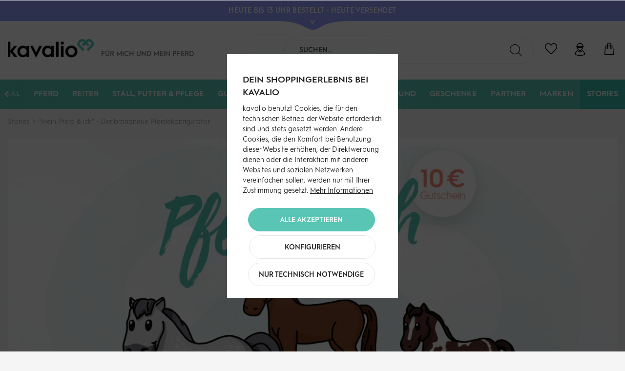

--- FILE ---
content_type: text/html; charset=UTF-8
request_url: https://kavalio.de/stories/mein-pferd-ich-der-brandneue-pferdekonfigurator
body_size: 27550
content:
<!DOCTYPE html>
<html class="no-js" lang="de" itemscope="itemscope" itemtype="https://schema.org/WebPage">
<head>
<meta charset="utf-8"><script>window.dataLayer = window.dataLayer || [];
function gtag(){ dataLayer.push(arguments); }

gtag('consent','default',{
  ad_storage: 'granted',
  analytics_storage: 'granted',
  ad_user_data: 'granted',
  ad_personalization: 'granted',
  security_storage: 'granted',
  functionality_storage: 'granted',
  personalization_storage: 'granted'
});

gtag('consent','update',{
  ad_storage: 'granted',
  analytics_storage: 'granted',
  ad_user_data: 'granted',
  ad_personalization: 'granted',
  functionality_storage: 'granted',
  personalization_storage: 'granted'
});</script><!-- WbmTagManager -->
<script>
var googleTagManagerFunction = function(w,d,s,l,i) {
    w[l]=w[l]||[];
    w[l].push({'gtm.start':new Date().getTime(),event:'gtm.js'});
    var f=d.getElementsByTagName(s)[0],j=d.createElement(s),dl=l!='dataLayer'?'&l='+l:'';
    j.async=true;
    j.src='https://www.googletagmanager.com/gtm.js?id='+i+dl+'';
    f.parentNode.insertBefore(j,f);
};

setTimeout(() => {
    googleTagManagerFunction(window,document,'script','dataLayer','GTM-N39HX2N');
}, 3000);
</script>
<!-- End WbmTagManager -->
<title>Kavalio-Konfigurator &quot;mein Pferd und ich&quot;  | kavalio</title>
<meta name="author" content="" />
<meta name="robots" content="index,follow" />
<meta name="revisit-after" content="15 days" />
<meta name="keywords" content="" />
<meta name="description" content="Erstelle deinen eigenen Pferdemoji mit unserer App." />
<meta property="og:type" content="article" />
<meta property="og:site_name" content="kavalio" />
<meta property="og:title" content="&quot;Mein Pferd &amp; ich&quot; - Der brandneue Pferdekonfigurator" />
<meta property="og:description" content="Zu Beginn war es nur eine verrückte Idee. Wir dachten, wie cool es sei, wenn wir nicht nur dich, sondern auch deine Pferde beim Namen ansprechen könnten. Lange haben wir überlegt,…" />
<meta property="article:author" content="Philipp Pfeifer" />
<meta name="twitter:card" content="summary" />
<meta name="twitter:title" content="&quot;Mein Pferd &amp; ich&quot; - Der brandneue Pferdekonfigurator" />
<meta name="twitter:description" content="Zu Beginn war es nur eine verrückte Idee. Wir dachten, wie cool es sei, wenn wir nicht nur dich, sondern auch deine Pferde beim Namen ansprechen könnten. Lange haben wir überlegt,…" />
<meta property="og:image" content="https://kavalio.de/media/image/fe/ef/82/blog_hero-mein-pferd-neu.jpg" />
<meta name="twitter:image" content="https://kavalio.de/media/image/fe/ef/82/blog_hero-mein-pferd-neu.jpg" />
<meta itemprop="copyrightHolder" content="kavalio"/>
<meta itemprop="copyrightYear" content="2014"/>
<meta itemprop="isFamilyFriendly" content="True"/>
<meta itemprop="image" content="https://kavalio.de/media/image/aa/5a/be/kavalio-logo-RGB.png"/>
<meta name="google-site-verification" content="jZCkyyibagsUEirsfDYdTh2VbRS-Bpk_RaRUbTzXZBs" />
<script src="https://kavalio.app.baqend.com/v1/speedkit/install.js?d=production" async crossorigin="anonymous"></script>
<meta name="viewport" content="width=device-width, initial-scale=1.0">
<meta name="mobile-web-app-capable" content="yes">
<meta name="apple-mobile-web-app-title" content="kavalio">
<meta name="apple-mobile-web-app-capable" content="yes">
<meta name="apple-mobile-web-app-status-bar-style" content="default">
<link rel="apple-touch-icon-precomposed" href="https://kavalio.de/media/image/95/39/74/apple-icon-180x180.png">
<link rel="shortcut icon" href="https://kavalio.de/media/image/93/6c/74/favicon-96x96.png">
<meta name="msapplication-navbutton-color" content="#ff7a93" />
<meta name="application-name" content="kavalio" />
<meta name="msapplication-starturl" content="https://kavalio.de/" />
<meta name="msapplication-window" content="width=1024;height=768"/>
<meta name="msapplication-TileImage" content="https://kavalio.de/media/image/e1/97/b8/ms-icon-150x150.png">
<meta name="msapplication-TileColor" content="#ff7a93">
<meta name="theme-color" content="#212121">
<link rel="canonical" href="https://kavalio.de/stories/mein-pferd-ich-der-brandneue-pferdekonfigurator" />
<link rel="alternate" type="application/rss+xml" title=" RSS" href=""/>
<link rel="alternate" type="application/atom+xml" title=" ATOM" href=""/>
<link href="/web/cache/1763652252_53ec30dba1aa387894290d2dffac9d13.css" media="all" rel="stylesheet" type="text/css"/>
<style>img.lazy,img.lazyloading {background: url("[data-uri]") no-repeat 50% 50%;background-size: 20%;}</style>
</head>
<body class="is--ctl-blog is--act-detail is--no-sidebar" ><!-- WbmTagManager (noscript) -->
<noscript><iframe src="https://www.googletagmanager.com/ns.html?id=GTM-N39HX2N"
            height="0" width="0" style="display:none;visibility:hidden"></iframe></noscript>
<!-- End WbmTagManager (noscript) -->
<div data-paypalUnifiedMetaDataContainer="true" data-paypalUnifiedRestoreOrderNumberUrl="https://kavalio.de/widgets/PaypalUnifiedOrderNumber/restoreOrderNumber" class="is--hidden">
</div>
<script>var mlvpConfig = {controllerUrl: 'https://kavalio.de/MaxiaLvp/ajaxProductBox',inStockInfo: false};</script>
<input type="hidden" id="shopsyKlaviyoData" data-klaviyoApiKey="Ty3bWr" data-cookieRequired="0" data-trackingMethod="javascript" data-trackViewedCart="1" data-backInStockSuccess="" data-controller="blog" data-action="detail" data-customerEmail="" data-customerFirstname="" data-customerLastname="" data-customerBirthday="" data-customerPhoneNumber="" data-customerNewsletter="" data-corporateCustomer="" data-customerGroup="" data-articleName="" data-articleOrderNumber="" data-articleDetailsId="" data-mainImage="" data-url="" data-categoryName="" data-supplierName="" data-priceNumeric="" data-bruttoPrice="" data-priceNetNumeric="" data-amountNumeric="" data-sAmount="" data-productUrl="https://kavalio.de/ShopsyKlaviyo/getProductData" data-shopName="" data-shippingCosts="" data-sOrderNumber="" data-basketUrl="" data-sBasketJson="" data-basketContentDropshippingJson="" data-getEmailUrl="https://kavalio.de/ShopsyKlaviyo/getEmail" >
<div class="page-wrap">
<noscript class="noscript-main">
<div class="alert is--warning">
<div class="alert--icon">
<i class="icon--element icon--warning"></i>
</div>
<div class="alert--content">
Um kavalio in vollem Umfang nutzen zu k&ouml;nnen, empfehlen wir Ihnen Javascript in Ihrem Browser zu aktiveren.
</div>
</div>
</noscript>
<header class="header-main">
<div class="global-notice" data-visibility="hidden" style="background-color:#97a0ff;">
<div class="global-notice--content" style="color:#ffffff;">
<div class="global-notice--headline">
<strong>HEUTE BIS 13 UHR BESTELLT - HEUTE VERSENDET</strong>
</div>
<div class="global-notice--bodytext">
<div class="global-notice--bodytext-inner">
Jetzt zum Newsletter anmelden und <a href="https://kavalio.de/newsletter/">10€ GUTSCHEIN</a> sichern | Versandkostenfrei ab 89€ (DE)
</div>
</div>
</div>
<button class="global-notice--toggle" aria-label="Toggle Global Notice">
<svg id="Ebene_2" class="global-notice--toggle-form" data-name="Ebene 2" xmlns="http://www.w3.org/2000/svg" width="146.54" height="18.75" viewBox="0 0 146.54 18.75">
<path d="M6.38.74v1c11.33.19,35.11,1.46,50.28,8.5,10.24,4.75,15.22,9.25,23,9.25,8.25,0,12.73-4.5,23-9.25,15.17-7,39-8.31,50.26-8.5v-1Z" transform="translate(-6.38 -0.74)" />
</svg>
<svg xmlns="http://www.w3.org/2000/svg" viewBox="0 0 448 512" class="global-notice--toggle-icon">
<path fill="#ffffff" d="M441.9 89.7L232.5 299.1c-4.7 4.7-12.3 4.7-17 0L6.1 89.7c-4.7-4.7-4.7-12.3 0-17l19.8-19.8c4.7-4.7 12.3-4.7 17 0L224 233.6 405.1 52.9c4.7-4.7 12.3-4.7 17 0l19.8 19.8c4.7 4.7 4.7 12.3 0 17zm0 143l-19.8-19.8c-4.7-4.7-12.3-4.7-17 0L224 393.6 42.9 212.9c-4.7-4.7-12.3-4.7-17 0L6.1 232.7c-4.7 4.7-4.7 12.3 0 17l209.4 209.4c4.7 4.7 12.3 4.7 17 0l209.4-209.4c4.7-4.7 4.7-12.3 0-17z"/>
</svg>
</button>
</div>
<style>
.global-notice--headline {
color: #ffffff;
}
.global-notice--headline a {
color: #ffffff;
}
.global-notice--headline a:hover {
color: #ffffff;
}
.global-notice--bodytext a {
color: #ffffff;
}
.global-notice--bodytext a:hover {
color: #ffffff;
}
.global-notice--toggle-icon path {
fill: #ffffff;
}
.global-notice--toggle-form path {
fill: #97a0ff;
}
</style>
<div class="container header--navigation">
<div class="logo-main block-group" role="banner">
<div class="logo--shop block">
<a class="logo--link" href="https://kavalio.de/" title="kavalio - zur Startseite wechseln">
<picture>
<source srcset="https://kavalio.de/media/image/aa/5a/be/kavalio-logo-RGB.png" media="(min-width: 78.75em)">
<source srcset="https://kavalio.de/media/image/aa/5a/be/kavalio-logo-RGB.png" media="(min-width: 64em)">
<source srcset="https://kavalio.de/media/image/aa/5a/be/kavalio-logo-RGB.png" media="(min-width: 48em)">
<img srcset="https://kavalio.de/media/image/aa/5a/be/kavalio-logo-RGB.png" alt="kavalio - zur Startseite wechseln" />
</picture>
</a>
</div>
<div class="kavalio--header-slogan">
Für mich und <br/>mein Pferd
</div>
<div class="kavalio--xmas-header"></div>
<div class="kavalio--birthday-header"></div>
</div>
<nav class="shop--navigation block-group">
<ul class="navigation--list block-group" role="menubar">
<li class="navigation--entry entry--menu-left" role="menuitem">
<a class="entry--link entry--trigger btn is--icon-left" href="#offcanvas--left" data-offcanvas="true" data-offCanvasSelector=".sidebar-main">
<span class="sr-only">Menü</span>
<i class="icon--menu"></i>
</a>
</li>
<li class="navigation--entry entry--search" role="menuitem" data-search="true" aria-haspopup="true">
<label for="staw-df-mobile-search-trigger" class="btn entry--link entry--trigger">
<i class="kicon-lupe"></i>
<input type="text" id="staw-df-mobile-search-trigger" name="staw-df-mobile-search-trigger" class="entry--trigger-input" placeholder="search"/>
<span class="sr-only">Suche anzeigen / schließen</span>
</label>
<form action="/search" method="get" class="main-search--form">
<input type="search" name="sSearch" aria-label="Suchen..." class="main-search--field" autocomplete="off" autocapitalize="off" placeholder="Suchen..." maxlength="120" />
<button type="submit" class="main-search--button" aria-label="Suchen">
<i class="kicon-lupe"></i>
<span class="main-search--text">Suchen</span>
</button>
<div class="form--ajax-loader">&nbsp;</div>
</form>
<div class="main-search--results"></div>
</li>
    <li class="navigation--entry entry--notepad" role="menuitem">
        <a href="https://kavalio.de/note"
           title="Wunschliste" class="btn">
            <span class="sr-only">Wunschliste</span>
            <i class="kicon-herz"></i>
                    </a>
    </li>




    <li class="navigation--entry entry--account with-slt"
        role="menuitem"
        data-offcanvas="true"
        data-offCanvasSelector=".account--dropdown-navigation">
        
            <a href="https://kavalio.de/account"
               title="Mein Konto"
               aria-label="Mein Konto"
               class="btn is--icon-left entry--link account--link">
                <i class="kicon-nutzer"></i>
            </a>
        

                    
                <div class="account--dropdown-navigation">
                    
                        <div class="navigation--smartphone">
                            <div class="entry--close-off-canvas">
                                <a href="#close-account-menu"
                                   class="account--close-off-canvas"
                                   title="Menü schließen"
                                   aria-label="Menü schließen">
                                    Menü schließen <i
                                            class="icon--arrow-right"></i>
                                </a>
                            </div>
                        </div>
                    

                    
                            <div class="account--menu is--rounded is--personalized">
        
                            
                
    <div class="kavalio--content-hr"><i class="kicon-kavalio_herz"></i></div>
    
                                            <span class="navigation--headline">
                            Du bist noch nicht angemeldet
                        </span>
                                    


                
                <div class="account--menu-container">

                    
                        
                        <ul class="sidebar--navigation navigation--list is--level0 show--active-items">
                            
    

    
        
    
                            <li class="navigation--entry">
                    <span class="navigation--signin">
                        <a href="https://kavalio.de/account#hide-registration"
                           class="blocked--link btn is--primary navigation--signin-btn"
                           data-collapseTarget="#registration"
                           data-action="close">
                            Anmelden
                        </a>
                        <span class="navigation--register">
                            <a href="https://kavalio.de/account#show-registration"
                               class="blocked--link"
                               data-collapseTarget="#registration"
                               data-action="open">
                                <span class="or">Kein Account</span>
                                <span class="register-text">registrieren</span>
                            </a>
                        </span>
                    </span>
                </li>
                    
    
                    <li><div class="amazon-pay-button-wrapper login-dropdown-wrapper">
                <div class="amazon-login-button"></div>
            </div></li>
            


        
                    
    

    
    
            

    
    
    
            
    

    
    
            

    
    
            

    
    
            

    
    
            

    
    
            

    
    
            

                        </ul>
                    
                </div>
                    
    </div>
                    
                </div>
            
            </li>




    <li class="navigation--entry entry--cart" role="menuitem">
        <a class="btn is--icon-left cart--link" href="https://kavalio.de/checkout/cart"
           title="Warenkorb">
			<span class="cart--display">
				                    Warenkorb
                			</span>
            <span class="sr-only">Warenkorb</span>

            <span class="badge is--primary is--minimal cart--quantity is--hidden">0</span>

            <i class="kicon-tasche"></i>

            
            
            
        </a>
        <div class="ajax-loader">&nbsp;</div>
    </li>




</ul>
</nav>
<div class="container--ajax-cart" data-collapse-cart="true" data-displayMode="offcanvas"></div>
</div>
</header>
<nav class="navigation-main">
<div class="container" data-menu-scroller="true" data-listSelector=".navigation--list.container" data-viewPortSelector=".navigation--list-wrapper">
<div class="navigation--list-wrapper">
<ul class="navigation--list container" role="menubar" itemscope="itemscope" itemtype="https://schema.org/SiteNavigationElement">
<li class="navigation--entry is--home" role="menuitem"></li><li class="navigation--entry" role="menuitem"><a class="navigation--link" href="https://kavalio.de/neu/" title="Neu" aria-label="Neu" itemprop="url"><span itemprop="name">Neu</span></a></li><li class="navigation--entry" role="menuitem"><a class="navigation--link" href="https://kavalio.de/last-chance/" title="Last Chance" aria-label="Last Chance" itemprop="url"><span itemprop="name">Last Chance</span></a></li><li class="navigation--entry" role="menuitem"><a class="navigation--link" href="https://kavalio.de/brand-deal/" title="Brand Deal" aria-label="Brand Deal" itemprop="url"><span itemprop="name">Brand Deal</span></a></li><li class="navigation--entry" role="menuitem"><a class="navigation--link" href="https://kavalio.de/pferd/" title="Pferd" aria-label="Pferd" itemprop="url"><span itemprop="name">Pferd</span></a></li><li class="navigation--entry" role="menuitem"><a class="navigation--link" href="https://kavalio.de/reiter/" title="Reiter" aria-label="Reiter" itemprop="url"><span itemprop="name">Reiter</span></a></li><li class="navigation--entry" role="menuitem"><a class="navigation--link" href="https://kavalio.de/stall-futter-pflege/" title="Stall, Futter & Pflege" aria-label="Stall, Futter & Pflege" itemprop="url"><span itemprop="name">Stall, Futter & Pflege</span></a></li><li class="navigation--entry" role="menuitem"><a class="navigation--link" href="https://kavalio.de/gutscheine/" title="Gutscheine" aria-label="Gutscheine" itemprop="url"><span itemprop="name">Gutscheine</span></a></li><li class="navigation--entry" role="menuitem"><a class="navigation--link" href="https://kavalio.de/sale/" title="SALE%" aria-label="SALE%" itemprop="url"><span itemprop="name">SALE%</span></a></li><li class="navigation--entry" role="menuitem"><a class="navigation--link" href="https://kavalio.de/kollektionen/" title="Kollektionen" aria-label="Kollektionen" itemprop="url"><span itemprop="name">Kollektionen</span></a></li><li class="navigation--entry" role="menuitem"><a class="navigation--link" href="https://kavalio.de/hund/" title="Hund" aria-label="Hund" itemprop="url"><span itemprop="name">Hund</span></a></li><li class="navigation--entry" role="menuitem"><a class="navigation--link" href="https://kavalio.de/geschenke/" title="Geschenke" aria-label="Geschenke" itemprop="url"><span itemprop="name">Geschenke</span></a></li><li class="navigation--entry" role="menuitem"><a class="navigation--link" href="https://kavalio.de/partner/" title="Partner" aria-label="Partner" itemprop="url"><span itemprop="name">Partner</span></a></li><li class="navigation--entry" role="menuitem"><a class="navigation--link" href="https://kavalio.de/marken/" title="Marken" aria-label="Marken" itemprop="url"><span itemprop="name">Marken</span></a></li><li class="navigation--entry is--active" role="menuitem"><a class="navigation--link is--active" href="https://kavalio.de/stories/" title="Stories" aria-label="Stories" itemprop="url"><span itemprop="name">Stories</span></a></li>            </ul>
</div>
<div class="advanced-menu" data-advanced-menu="true" data-hoverDelay="250">
<div class="menu--container">
<div class="button-container">
<a href="https://kavalio.de/neu/" class="button--category" title="Zur Kategorie Neu">
<i class="kicon-arrow-right"></i>
Zur Kategorie Neu
</a>
</div>
<div class="content--wrapper has--content">
<ul class="menu--list menu--level-0 columns--4" style="width: 100%;">
<li class="menu--list-item item--level-0" style="width: 100%">
<a href="https://kavalio.de/neu/fuer-den-reiter/" class="menu--list-item-link" aria-label="Für den Reiter" title="Für den Reiter">Für den Reiter</a>
<ul class="menu--list menu--level-1 columns--4">
<li class="menu--list-item item--level-1">
<a href="https://kavalio.de/neu/fuer-den-reiter/reithosen/" class="menu--list-item-link" aria-label="Reithosen" title="Reithosen">Reithosen</a>
</li>
<li class="menu--list-item item--level-1">
<a href="https://kavalio.de/neu/fuer-den-reiter/oberbekleidung/" class="menu--list-item-link" aria-label="Oberbekleidung" title="Oberbekleidung">Oberbekleidung</a>
</li>
<li class="menu--list-item item--level-1">
<a href="https://kavalio.de/neu/fuer-den-reiter/schuhe-stiefel/" class="menu--list-item-link" aria-label="Schuhe &amp; Stiefel" title="Schuhe &amp; Stiefel">Schuhe & Stiefel</a>
</li>
<li class="menu--list-item item--level-1">
<a href="https://kavalio.de/neu/fuer-den-reiter/reithandschuhe/" class="menu--list-item-link" aria-label="Reithandschuhe" title="Reithandschuhe">Reithandschuhe</a>
</li>
<li class="menu--list-item item--level-1">
<a href="https://kavalio.de/neu/fuer-den-reiter/struempfe/" class="menu--list-item-link" aria-label="Strümpfe" title="Strümpfe">Strümpfe</a>
</li>
<li class="menu--list-item item--level-1">
<a href="https://kavalio.de/neu/fuer-den-reiter/accessoires/" class="menu--list-item-link" aria-label="Accessoires" title="Accessoires">Accessoires</a>
</li>
</ul>
</li>
<li class="menu--list-item item--level-0" style="width: 100%">
<a href="https://kavalio.de/neu/fuer-das-pferd/" class="menu--list-item-link" aria-label="Für das Pferd" title="Für das Pferd">Für das Pferd</a>
<ul class="menu--list menu--level-1 columns--4">
<li class="menu--list-item item--level-1">
<a href="https://kavalio.de/neu/fuer-das-pferd/trensen-kandaren/" class="menu--list-item-link" aria-label="Trensen &amp; Kandaren" title="Trensen &amp; Kandaren">Trensen & Kandaren</a>
</li>
<li class="menu--list-item item--level-1">
<a href="https://kavalio.de/neu/fuer-das-pferd/gebisse/" class="menu--list-item-link" aria-label="Gebisse" title="Gebisse">Gebisse</a>
</li>
<li class="menu--list-item item--level-1">
<a href="https://kavalio.de/neu/fuer-das-pferd/halfter-stricke/" class="menu--list-item-link" aria-label="Halfter &amp; Stricke" title="Halfter &amp; Stricke">Halfter & Stricke</a>
</li>
<li class="menu--list-item item--level-1">
<a href="https://kavalio.de/neu/fuer-das-pferd/schabracken/" class="menu--list-item-link" aria-label="Schabracken" title="Schabracken">Schabracken</a>
</li>
<li class="menu--list-item item--level-1">
<a href="https://kavalio.de/neu/fuer-das-pferd/sattelzubehoer/" class="menu--list-item-link" aria-label="Sattelzubehör" title="Sattelzubehör">Sattelzubehör</a>
</li>
<li class="menu--list-item item--level-1">
<a href="https://kavalio.de/neu/fuer-das-pferd/beinschutz/" class="menu--list-item-link" aria-label="Beinschutz" title="Beinschutz">Beinschutz</a>
</li>
<li class="menu--list-item item--level-1">
<a href="https://kavalio.de/neu/fuer-das-pferd/decken-zubehoer/" class="menu--list-item-link" aria-label="Decken &amp; Zubehör" title="Decken &amp; Zubehör">Decken & Zubehör</a>
</li>
<li class="menu--list-item item--level-1">
<a href="https://kavalio.de/neu/fuer-das-pferd/pflegeprodukte/" class="menu--list-item-link" aria-label="Pflegeprodukte" title="Pflegeprodukte">Pflegeprodukte</a>
</li>
<li class="menu--list-item item--level-1">
<a href="https://kavalio.de/neu/fuer-das-pferd/fliegenschutz/" class="menu--list-item-link" aria-label="Fliegenschutz" title="Fliegenschutz">Fliegenschutz</a>
</li>
<li class="menu--list-item item--level-1">
<a href="https://kavalio.de/neu/fuer-das-pferd/pferdefutter-leckerli/" class="menu--list-item-link" aria-label="Pferdefutter &amp; Leckerli" title="Pferdefutter &amp; Leckerli">Pferdefutter & Leckerli</a>
</li>
</ul>
</li>
<li class="menu--list-item item--level-0" style="width: 100%">
<a href="https://kavalio.de/neu/stall-futter-pflege/" class="menu--list-item-link" aria-label="Stall, Futter &amp; Pflege" title="Stall, Futter &amp; Pflege">Stall, Futter & Pflege</a>
</li>
<li class="menu--list-item item--level-0" style="width: 100%">
<a href="https://kavalio.de/neu/hund/" class="menu--list-item-link" aria-label="Hund" title="Hund">Hund</a>
</li>
<li class="menu--list-item item--level-0" style="width: 100%">
<a href="https://kavalio.de/neu/kollektionen/" class="menu--list-item-link" aria-label="Kollektionen" title="Kollektionen">Kollektionen</a>
</li>
</ul>
</div>
</div>
<div class="menu--container">
<div class="button-container">
<a href="https://kavalio.de/last-chance/" class="button--category" title="Zur Kategorie Last Chance">
<i class="kicon-arrow-right"></i>
Zur Kategorie Last Chance
</a>
</div>
<div class="content--wrapper has--content">
<ul class="menu--list menu--level-0 columns--4" style="width: 100%;">
<li class="menu--list-item item--level-0" style="width: 100%">
<a href="https://kavalio.de/last-chance/fuer-den-reiter/" class="menu--list-item-link" aria-label="Für den Reiter" title="Für den Reiter">Für den Reiter</a>
<ul class="menu--list menu--level-1 columns--4">
<li class="menu--list-item item--level-1">
<a href="https://kavalio.de/last-chance/fuer-den-reiter/reithosen/" class="menu--list-item-link" aria-label="Reithosen" title="Reithosen">Reithosen</a>
</li>
<li class="menu--list-item item--level-1">
<a href="https://kavalio.de/last-chance/fuer-den-reiter/oberbekleidung/" class="menu--list-item-link" aria-label="Oberbekleidung" title="Oberbekleidung">Oberbekleidung</a>
</li>
<li class="menu--list-item item--level-1">
<a href="https://kavalio.de/last-chance/fuer-den-reiter/schuhe-stiefel/" class="menu--list-item-link" aria-label="Schuhe &amp; Stiefel" title="Schuhe &amp; Stiefel">Schuhe & Stiefel</a>
</li>
<li class="menu--list-item item--level-1">
<a href="https://kavalio.de/last-chance/fuer-den-reiter/reithelme/" class="menu--list-item-link" aria-label="Reithelme" title="Reithelme">Reithelme</a>
</li>
<li class="menu--list-item item--level-1">
<a href="https://kavalio.de/last-chance/fuer-den-reiter/reithandschuhe/" class="menu--list-item-link" aria-label="Reithandschuhe" title="Reithandschuhe">Reithandschuhe</a>
</li>
<li class="menu--list-item item--level-1">
<a href="https://kavalio.de/last-chance/fuer-den-reiter/struempfe/" class="menu--list-item-link" aria-label="Strümpfe" title="Strümpfe">Strümpfe</a>
</li>
<li class="menu--list-item item--level-1">
<a href="https://kavalio.de/last-chance/fuer-den-reiter/accessoires/" class="menu--list-item-link" aria-label="Accessoires" title="Accessoires">Accessoires</a>
</li>
</ul>
</li>
<li class="menu--list-item item--level-0" style="width: 100%">
<a href="https://kavalio.de/last-chance/fuer-das-pferd/" class="menu--list-item-link" aria-label="Für das Pferd" title="Für das Pferd">Für das Pferd</a>
<ul class="menu--list menu--level-1 columns--4">
<li class="menu--list-item item--level-1">
<a href="https://kavalio.de/last-chance/fuer-das-pferd/trensen-kandaren/" class="menu--list-item-link" aria-label="Trensen &amp; Kandaren" title="Trensen &amp; Kandaren">Trensen & Kandaren</a>
</li>
<li class="menu--list-item item--level-1">
<a href="https://kavalio.de/last-chance/fuer-das-pferd/gebisse/" class="menu--list-item-link" aria-label="Gebisse" title="Gebisse">Gebisse</a>
</li>
<li class="menu--list-item item--level-1">
<a href="https://kavalio.de/last-chance/fuer-das-pferd/halfter-stricke/" class="menu--list-item-link" aria-label="Halfter &amp; Stricke" title="Halfter &amp; Stricke">Halfter & Stricke</a>
</li>
<li class="menu--list-item item--level-1">
<a href="https://kavalio.de/last-chance/fuer-das-pferd/schabracken/" class="menu--list-item-link" aria-label="Schabracken" title="Schabracken">Schabracken</a>
</li>
<li class="menu--list-item item--level-1">
<a href="https://kavalio.de/last-chance/fuer-das-pferd/sattelzubehoer/" class="menu--list-item-link" aria-label="Sattelzubehör" title="Sattelzubehör">Sattelzubehör</a>
</li>
<li class="menu--list-item item--level-1">
<a href="https://kavalio.de/last-chance/fuer-das-pferd/beinschutz/" class="menu--list-item-link" aria-label="Beinschutz" title="Beinschutz">Beinschutz</a>
</li>
<li class="menu--list-item item--level-1">
<a href="https://kavalio.de/last-chance/fuer-das-pferd/decken-zubehoer/" class="menu--list-item-link" aria-label="Decken &amp; Zubehör" title="Decken &amp; Zubehör">Decken & Zubehör</a>
</li>
<li class="menu--list-item item--level-1">
<a href="https://kavalio.de/last-chance/fuer-das-pferd/fliegenschutz/" class="menu--list-item-link" aria-label="Fliegenschutz" title="Fliegenschutz">Fliegenschutz</a>
</li>
<li class="menu--list-item item--level-1">
<a href="https://kavalio.de/last-chance/fuer-das-pferd/zusatzfutter/" class="menu--list-item-link" aria-label="Zusatzfutter" title="Zusatzfutter">Zusatzfutter</a>
</li>
</ul>
</li>
<li class="menu--list-item item--level-0" style="width: 100%">
<a href="https://kavalio.de/last-chance/stall-futter-pflege/" class="menu--list-item-link" aria-label="Stall, Futter &amp; Pflege" title="Stall, Futter &amp; Pflege">Stall, Futter & Pflege</a>
<ul class="menu--list menu--level-1 columns--4">
<li class="menu--list-item item--level-1">
<a href="https://kavalio.de/last-chance/stall-futter-pflege/pflegeprodukte/" class="menu--list-item-link" aria-label="Pflegeprodukte" title="Pflegeprodukte">Pflegeprodukte</a>
</li>
<li class="menu--list-item item--level-1">
<a href="https://kavalio.de/last-chance/stall-futter-pflege/stall-weide/" class="menu--list-item-link" aria-label="Stall &amp; Weide" title="Stall &amp; Weide">Stall & Weide</a>
</li>
<li class="menu--list-item item--level-1">
<a href="https://kavalio.de/last-chance/stall-futter-pflege/putzzeug/" class="menu--list-item-link" aria-label="Putzzeug" title="Putzzeug">Putzzeug</a>
</li>
<li class="menu--list-item item--level-1">
<a href="https://kavalio.de/last-chance/stall-futter-pflege/stallapotheke/" class="menu--list-item-link" aria-label="Stallapotheke" title="Stallapotheke">Stallapotheke</a>
</li>
<li class="menu--list-item item--level-1">
<a href="https://kavalio.de/last-chance/stall-futter-pflege/schermaschinen-scheren/" class="menu--list-item-link" aria-label="Schermaschinen &amp; Scheren" title="Schermaschinen &amp; Scheren">Schermaschinen & Scheren</a>
</li>
<li class="menu--list-item item--level-1">
<a href="https://kavalio.de/last-chance/stall-futter-pflege/pferdefutter/" class="menu--list-item-link" aria-label="Pferdefutter" title="Pferdefutter">Pferdefutter</a>
</li>
</ul>
</li>
<li class="menu--list-item item--level-0" style="width: 100%">
<a href="https://kavalio.de/last-chance/hund/" class="menu--list-item-link" aria-label="Hund" title="Hund">Hund</a>
</li>
</ul>
</div>
</div>
<div class="menu--container">
<div class="button-container">
<a href="https://kavalio.de/brand-deal/" class="button--category" title="Zur Kategorie Brand Deal">
<i class="kicon-arrow-right"></i>
Zur Kategorie Brand Deal
</a>
</div>
<div class="content--wrapper has--content">
<ul class="menu--list menu--level-0 columns--4" style="width: 100%;">
<li class="menu--list-item item--level-0" style="width: 100%">
<a href="https://kavalio.de/brand-deal/fuer-den-reiter/" class="menu--list-item-link" aria-label="Für den Reiter" title="Für den Reiter">Für den Reiter</a>
<ul class="menu--list menu--level-1 columns--4">
<li class="menu--list-item item--level-1">
<a href="https://kavalio.de/brand-deal/fuer-den-reiter/reithosen/" class="menu--list-item-link" aria-label="Reithosen" title="Reithosen">Reithosen</a>
</li>
<li class="menu--list-item item--level-1">
<a href="https://kavalio.de/brand-deal/fuer-den-reiter/oberbekleidung/" class="menu--list-item-link" aria-label="Oberbekleidung" title="Oberbekleidung">Oberbekleidung</a>
</li>
<li class="menu--list-item item--level-1">
<a href="https://kavalio.de/brand-deal/fuer-den-reiter/turnierbekleidung/" class="menu--list-item-link" aria-label="Turnierbekleidung" title="Turnierbekleidung">Turnierbekleidung</a>
</li>
<li class="menu--list-item item--level-1">
<a href="https://kavalio.de/brand-deal/fuer-den-reiter/schuhe-stiefel/" class="menu--list-item-link" aria-label="Schuhe &amp; Stiefel " title="Schuhe &amp; Stiefel ">Schuhe & Stiefel </a>
</li>
<li class="menu--list-item item--level-1">
<a href="https://kavalio.de/brand-deal/fuer-den-reiter/reithelme/" class="menu--list-item-link" aria-label="Reithelme" title="Reithelme">Reithelme</a>
</li>
<li class="menu--list-item item--level-1">
<a href="https://kavalio.de/brand-deal/fuer-den-reiter/reithandschuhe/" class="menu--list-item-link" aria-label="Reithandschuhe" title="Reithandschuhe">Reithandschuhe</a>
</li>
<li class="menu--list-item item--level-1">
<a href="https://kavalio.de/brand-deal/fuer-den-reiter/struempfe/" class="menu--list-item-link" aria-label="Strümpfe" title="Strümpfe">Strümpfe</a>
</li>
<li class="menu--list-item item--level-1">
<a href="https://kavalio.de/brand-deal/fuer-den-reiter/accessoires/" class="menu--list-item-link" aria-label="Accessoires" title="Accessoires">Accessoires</a>
</li>
</ul>
</li>
<li class="menu--list-item item--level-0" style="width: 100%">
<a href="https://kavalio.de/brand-deal/fuer-das-pferd/" class="menu--list-item-link" aria-label="Für das Pferd" title="Für das Pferd">Für das Pferd</a>
<ul class="menu--list menu--level-1 columns--4">
<li class="menu--list-item item--level-1">
<a href="https://kavalio.de/brand-deal/fuer-das-pferd/trensen-kandaren/" class="menu--list-item-link" aria-label="Trensen &amp; Kandaren" title="Trensen &amp; Kandaren">Trensen & Kandaren</a>
</li>
<li class="menu--list-item item--level-1">
<a href="https://kavalio.de/brand-deal/fuer-das-pferd/gebisse/" class="menu--list-item-link" aria-label="Gebisse" title="Gebisse">Gebisse</a>
</li>
<li class="menu--list-item item--level-1">
<a href="https://kavalio.de/brand-deal/fuer-das-pferd/halfter-stricke/" class="menu--list-item-link" aria-label="Halfter &amp; Stricke" title="Halfter &amp; Stricke">Halfter & Stricke</a>
</li>
<li class="menu--list-item item--level-1">
<a href="https://kavalio.de/brand-deal/fuer-das-pferd/schabracken/" class="menu--list-item-link" aria-label="Schabracken" title="Schabracken">Schabracken</a>
</li>
<li class="menu--list-item item--level-1">
<a href="https://kavalio.de/brand-deal/fuer-das-pferd/saettel/" class="menu--list-item-link" aria-label="Sättel " title="Sättel ">Sättel </a>
</li>
<li class="menu--list-item item--level-1">
<a href="https://kavalio.de/brand-deal/fuer-das-pferd/sattelzubehoer/" class="menu--list-item-link" aria-label="Sattelzubehör" title="Sattelzubehör">Sattelzubehör</a>
</li>
<li class="menu--list-item item--level-1">
<a href="https://kavalio.de/brand-deal/fuer-das-pferd/beinschutz/" class="menu--list-item-link" aria-label="Beinschutz" title="Beinschutz">Beinschutz</a>
</li>
<li class="menu--list-item item--level-1">
<a href="https://kavalio.de/brand-deal/fuer-das-pferd/decken-zubehoer/" class="menu--list-item-link" aria-label="Decken &amp; Zubehör" title="Decken &amp; Zubehör">Decken & Zubehör</a>
</li>
<li class="menu--list-item item--level-1">
<a href="https://kavalio.de/brand-deal/fuer-das-pferd/pflegeprodukte/" class="menu--list-item-link" aria-label="Pflegeprodukte" title="Pflegeprodukte">Pflegeprodukte</a>
</li>
<li class="menu--list-item item--level-1">
<a href="https://kavalio.de/brand-deal/fuer-das-pferd/fliegenschutz/" class="menu--list-item-link" aria-label="Fliegenschutz" title="Fliegenschutz">Fliegenschutz</a>
</li>
<li class="menu--list-item item--level-1">
<a href="https://kavalio.de/brand-deal/fuer-das-pferd/pferdefutter-leckerli/" class="menu--list-item-link" aria-label="Pferdefutter &amp; Leckerli" title="Pferdefutter &amp; Leckerli">Pferdefutter & Leckerli</a>
</li>
</ul>
</li>
<li class="menu--list-item item--level-0" style="width: 100%">
<a href="https://kavalio.de/brand-deal/stall-futter-pflege/" class="menu--list-item-link" aria-label="Stall, Futter &amp; Pflege" title="Stall, Futter &amp; Pflege">Stall, Futter & Pflege</a>
<ul class="menu--list menu--level-1 columns--4">
<li class="menu--list-item item--level-1">
<a href="https://kavalio.de/brand-deal/stall-futter-pflege/pflegeprodukte/" class="menu--list-item-link" aria-label="Pflegeprodukte" title="Pflegeprodukte">Pflegeprodukte</a>
</li>
<li class="menu--list-item item--level-1">
<a href="https://kavalio.de/brand-deal/stall-futter-pflege/stall-weide/" class="menu--list-item-link" aria-label="Stall &amp; Weide" title="Stall &amp; Weide">Stall & Weide</a>
</li>
<li class="menu--list-item item--level-1">
<a href="https://kavalio.de/brand-deal/stall-futter-pflege/putzzeug/" class="menu--list-item-link" aria-label="Putzzeug" title="Putzzeug">Putzzeug</a>
</li>
<li class="menu--list-item item--level-1">
<a href="https://kavalio.de/brand-deal/stall-futter-pflege/stallapotheke/" class="menu--list-item-link" aria-label="Stallapotheke" title="Stallapotheke">Stallapotheke</a>
</li>
<li class="menu--list-item item--level-1">
<a href="https://kavalio.de/brand-deal/stall-futter-pflege/schermaschinen-scheren/" class="menu--list-item-link" aria-label="Schermaschinen &amp; Scheren" title="Schermaschinen &amp; Scheren">Schermaschinen & Scheren</a>
</li>
<li class="menu--list-item item--level-1">
<a href="https://kavalio.de/brand-deal/stall-futter-pflege/pferdefutter/" class="menu--list-item-link" aria-label="Pferdefutter" title="Pferdefutter">Pferdefutter</a>
</li>
</ul>
</li>
<li class="menu--list-item item--level-0" style="width: 100%">
<a href="https://kavalio.de/brand-deal/hund/" class="menu--list-item-link" aria-label="Hund" title="Hund">Hund</a>
</li>
<li class="menu--list-item item--level-0" style="width: 100%">
<a href="https://kavalio.de/brand-deal/ab-10-rabatt/" class="menu--list-item-link" aria-label="Ab 10% Rabatt" title="Ab 10% Rabatt">Ab 10% Rabatt</a>
</li>
<li class="menu--list-item item--level-0" style="width: 100%">
<a href="https://kavalio.de/brand-deal/ab-20-rabatt/" class="menu--list-item-link" aria-label="Ab 20% Rabatt" title="Ab 20% Rabatt">Ab 20% Rabatt</a>
</li>
<li class="menu--list-item item--level-0" style="width: 100%">
<a href="https://kavalio.de/brand-deal/ab-30-rabatt/" class="menu--list-item-link" aria-label="Ab 30% Rabatt" title="Ab 30% Rabatt">Ab 30% Rabatt</a>
</li>
<li class="menu--list-item item--level-0" style="width: 100%">
<a href="https://kavalio.de/brand-deal/ab-40-rabatt/" class="menu--list-item-link" aria-label="Ab 40% Rabatt" title="Ab 40% Rabatt">Ab 40% Rabatt</a>
</li>
<li class="menu--list-item item--level-0" style="width: 100%">
<a href="https://kavalio.de/brand-deal/ab-50-rabatt/" class="menu--list-item-link" aria-label="Ab 50% Rabatt" title="Ab 50% Rabatt">Ab 50% Rabatt</a>
</li>
</ul>
</div>
</div>
<div class="menu--container">
<div class="button-container">
<a href="https://kavalio.de/pferd/" class="button--category" title="Zur Kategorie Pferd">
<i class="kicon-arrow-right"></i>
Zur Kategorie Pferd
</a>
</div>
<div class="content--wrapper has--content">
<ul class="menu--list menu--level-0 columns--4" style="width: 100%;">
<li class="menu--list-item item--level-0" style="width: 100%">
<a href="https://kavalio.de/pferd/trensen-kandaren/" class="menu--list-item-link" aria-label="Trensen &amp; Kandaren" title="Trensen &amp; Kandaren">Trensen & Kandaren</a>
<ul class="menu--list menu--level-1 columns--4">
<li class="menu--list-item item--level-1">
<a href="https://kavalio.de/pferd/trensen-kandaren/trensen/" class="menu--list-item-link" aria-label="Trensen" title="Trensen">Trensen</a>
</li>
<li class="menu--list-item item--level-1">
<a href="https://kavalio.de/pferd/trensen-kandaren/kandaren/" class="menu--list-item-link" aria-label="Kandaren" title="Kandaren">Kandaren</a>
</li>
<li class="menu--list-item item--level-1">
<a href="https://kavalio.de/pferd/trensen-kandaren/reithalfter-ersatzteile/" class="menu--list-item-link" aria-label="Reithalfter &amp; Ersatzteile" title="Reithalfter &amp; Ersatzteile">Reithalfter & Ersatzteile</a>
</li>
<li class="menu--list-item item--level-1">
<a href="https://kavalio.de/pferd/trensen-kandaren/stirnbaender/" class="menu--list-item-link" aria-label="Stirnbänder" title="Stirnbänder">Stirnbänder</a>
</li>
<li class="menu--list-item item--level-1">
<a href="https://kavalio.de/pferd/trensen-kandaren/zuegel/" class="menu--list-item-link" aria-label="Zügel" title="Zügel">Zügel</a>
</li>
<li class="menu--list-item item--level-1">
<a href="https://kavalio.de/pferd/trensen-kandaren/zubehoer/" class="menu--list-item-link" aria-label="Zubehör" title="Zubehör">Zubehör</a>
</li>
</ul>
</li>
<li class="menu--list-item item--level-0" style="width: 100%">
<a href="https://kavalio.de/pferd/gebisse/" class="menu--list-item-link" aria-label="Gebisse" title="Gebisse">Gebisse</a>
<ul class="menu--list menu--level-1 columns--4">
<li class="menu--list-item item--level-1">
<a href="https://kavalio.de/pferd/gebisse/wassertrensen/" class="menu--list-item-link" aria-label="Wassertrensen" title="Wassertrensen">Wassertrensen</a>
</li>
<li class="menu--list-item item--level-1">
<a href="https://kavalio.de/pferd/gebisse/olivenkopfgebisse/" class="menu--list-item-link" aria-label="Olivenkopfgebisse" title="Olivenkopfgebisse">Olivenkopfgebisse</a>
</li>
<li class="menu--list-item item--level-1">
<a href="https://kavalio.de/pferd/gebisse/kunststoffgebisse/" class="menu--list-item-link" aria-label="Kunststoffgebisse" title="Kunststoffgebisse">Kunststoffgebisse</a>
</li>
<li class="menu--list-item item--level-1">
<a href="https://kavalio.de/pferd/gebisse/stangengebisse/" class="menu--list-item-link" aria-label="Stangengebisse" title="Stangengebisse">Stangengebisse</a>
</li>
<li class="menu--list-item item--level-1">
<a href="https://kavalio.de/pferd/gebisse/pelham-springkandaren/" class="menu--list-item-link" aria-label="Pelham &amp; Springkandaren" title="Pelham &amp; Springkandaren">Pelham & Springkandaren</a>
</li>
<li class="menu--list-item item--level-1">
<a href="https://kavalio.de/pferd/gebisse/hackamore-sonnenrad/" class="menu--list-item-link" aria-label="Hackamore &amp; Sonnenrad" title="Hackamore &amp; Sonnenrad">Hackamore & Sonnenrad</a>
</li>
<li class="menu--list-item item--level-1">
<a href="https://kavalio.de/pferd/gebisse/dressurkandaren/" class="menu--list-item-link" aria-label="Dressurkandaren" title="Dressurkandaren">Dressurkandaren</a>
</li>
<li class="menu--list-item item--level-1">
<a href="https://kavalio.de/pferd/gebisse/unterlegtrensen/" class="menu--list-item-link" aria-label="Unterlegtrensen" title="Unterlegtrensen">Unterlegtrensen</a>
</li>
<li class="menu--list-item item--level-1">
<a href="https://kavalio.de/pferd/gebisse/spezialgebisse/" class="menu--list-item-link" aria-label="Spezialgebisse" title="Spezialgebisse">Spezialgebisse</a>
</li>
<li class="menu--list-item item--level-1">
<a href="https://kavalio.de/pferd/gebisse/zubehoer/" class="menu--list-item-link" aria-label="Zubehör" title="Zubehör">Zubehör</a>
</li>
</ul>
</li>
<li class="menu--list-item item--level-0" style="width: 100%">
<a href="https://kavalio.de/pferd/halfter-stricke/" class="menu--list-item-link" aria-label="Halfter &amp; Stricke" title="Halfter &amp; Stricke">Halfter & Stricke</a>
<ul class="menu--list menu--level-1 columns--4">
<li class="menu--list-item item--level-1">
<a href="https://kavalio.de/pferd/halfter-stricke/nylonhalfter/" class="menu--list-item-link" aria-label="Nylonhalfter" title="Nylonhalfter">Nylonhalfter</a>
</li>
<li class="menu--list-item item--level-1">
<a href="https://kavalio.de/pferd/halfter-stricke/fellhalfter/" class="menu--list-item-link" aria-label="Fellhalfter" title="Fellhalfter">Fellhalfter</a>
</li>
<li class="menu--list-item item--level-1">
<a href="https://kavalio.de/pferd/halfter-stricke/lederhalfter/" class="menu--list-item-link" aria-label="Lederhalfter" title="Lederhalfter">Lederhalfter</a>
</li>
<li class="menu--list-item item--level-1">
<a href="https://kavalio.de/pferd/halfter-stricke/fressbremsen-maulkoerbe/" class="menu--list-item-link" aria-label="Fressbremsen &amp; Maulkörbe" title="Fressbremsen &amp; Maulkörbe">Fressbremsen & Maulkörbe</a>
</li>
<li class="menu--list-item item--level-1">
<a href="https://kavalio.de/pferd/halfter-stricke/fuehrstricke-seile/" class="menu--list-item-link" aria-label="Führstricke &amp; Seile" title="Führstricke &amp; Seile">Führstricke & Seile</a>
</li>
<li class="menu--list-item item--level-1">
<a href="https://kavalio.de/pferd/halfter-stricke/zubehoer/" class="menu--list-item-link" aria-label="Zubehör" title="Zubehör">Zubehör</a>
</li>
</ul>
</li>
<li class="menu--list-item item--level-0" style="width: 100%">
<a href="https://kavalio.de/pferd/beinschutz/" class="menu--list-item-link" aria-label="Beinschutz" title="Beinschutz">Beinschutz</a>
<ul class="menu--list menu--level-1 columns--4">
<li class="menu--list-item item--level-1">
<a href="https://kavalio.de/pferd/beinschutz/gamaschen-streichkappen/" class="menu--list-item-link" aria-label="Gamaschen &amp; Streichkappen" title="Gamaschen &amp; Streichkappen">Gamaschen & Streichkappen</a>
</li>
<li class="menu--list-item item--level-1">
<a href="https://kavalio.de/pferd/beinschutz/bandagen-bandagierunterlagen/" class="menu--list-item-link" aria-label="Bandagen &amp; Bandagierunterlagen" title="Bandagen &amp; Bandagierunterlagen">Bandagen & Bandagierunterlagen</a>
</li>
<li class="menu--list-item item--level-1">
<a href="https://kavalio.de/pferd/beinschutz/hufglocken-hufschuhe/" class="menu--list-item-link" aria-label="Hufglocken &amp; Hufschuhe" title="Hufglocken &amp; Hufschuhe">Hufglocken & Hufschuhe</a>
</li>
<li class="menu--list-item item--level-1">
<a href="https://kavalio.de/pferd/beinschutz/stall-transportgamaschen/" class="menu--list-item-link" aria-label="Stall- &amp; Transportgamaschen" title="Stall- &amp; Transportgamaschen">Stall- & Transportgamaschen</a>
</li>
<li class="menu--list-item item--level-1">
<a href="https://kavalio.de/pferd/beinschutz/kuehl-funktionsgamaschen/" class="menu--list-item-link" aria-label="Kühl- &amp; Funktionsgamaschen" title="Kühl- &amp; Funktionsgamaschen">Kühl- & Funktionsgamaschen</a>
</li>
</ul>
</li>
<li class="menu--list-item item--level-0" style="width: 100%">
<a href="https://kavalio.de/pferd/saettel/" class="menu--list-item-link" aria-label="Sättel" title="Sättel">Sättel</a>
<ul class="menu--list menu--level-1 columns--4">
<li class="menu--list-item item--level-1">
<a href="https://kavalio.de/pferd/saettel/dressursaettel/" class="menu--list-item-link" aria-label="Dressursättel" title="Dressursättel">Dressursättel</a>
</li>
<li class="menu--list-item item--level-1">
<a href="https://kavalio.de/pferd/saettel/springsaettel/" class="menu--list-item-link" aria-label="Springsättel" title="Springsättel">Springsättel</a>
</li>
<li class="menu--list-item item--level-1">
<a href="https://kavalio.de/pferd/saettel/vielseitigkeitssaettel/" class="menu--list-item-link" aria-label="Vielseitigkeitssättel" title="Vielseitigkeitssättel">Vielseitigkeitssättel</a>
</li>
<li class="menu--list-item item--level-1">
<a href="https://kavalio.de/pferd/saettel/westernsaettel/" class="menu--list-item-link" aria-label="Westernsättel" title="Westernsättel">Westernsättel</a>
</li>
<li class="menu--list-item item--level-1">
<a href="https://kavalio.de/pferd/saettel/ponysaettel/" class="menu--list-item-link" aria-label="Ponysättel" title="Ponysättel">Ponysättel</a>
</li>
<li class="menu--list-item item--level-1">
<a href="https://kavalio.de/pferd/saettel/reitpads/" class="menu--list-item-link" aria-label="Reitpads" title="Reitpads">Reitpads</a>
</li>
</ul>
</li>
<li class="menu--list-item item--level-0" style="width: 100%">
<a href="https://kavalio.de/pferd/sattelzubehoer/" class="menu--list-item-link" aria-label="Sattelzubehör" title="Sattelzubehör">Sattelzubehör</a>
<ul class="menu--list menu--level-1 columns--4">
<li class="menu--list-item item--level-1">
<a href="https://kavalio.de/pferd/sattelzubehoer/schabracken/" class="menu--list-item-link" aria-label="Schabracken" title="Schabracken">Schabracken</a>
</li>
<li class="menu--list-item item--level-1">
<a href="https://kavalio.de/pferd/sattelzubehoer/sattelpads/" class="menu--list-item-link" aria-label="Sattelpads" title="Sattelpads">Sattelpads</a>
</li>
<li class="menu--list-item item--level-1">
<a href="https://kavalio.de/pferd/sattelzubehoer/sattelgurte/" class="menu--list-item-link" aria-label="Sattelgurte" title="Sattelgurte">Sattelgurte</a>
</li>
<li class="menu--list-item item--level-1">
<a href="https://kavalio.de/pferd/sattelzubehoer/steigbuegelriemen/" class="menu--list-item-link" aria-label="Steigbügelriemen" title="Steigbügelriemen">Steigbügelriemen</a>
</li>
<li class="menu--list-item item--level-1">
<a href="https://kavalio.de/pferd/sattelzubehoer/steigbuegel/" class="menu--list-item-link" aria-label="Steigbügel" title="Steigbügel">Steigbügel</a>
</li>
<li class="menu--list-item item--level-1">
<a href="https://kavalio.de/pferd/sattelzubehoer/zubehoer/" class="menu--list-item-link" aria-label="Zubehör" title="Zubehör">Zubehör</a>
</li>
</ul>
</li>
<li class="menu--list-item item--level-0" style="width: 100%">
<a href="https://kavalio.de/pferd/hilfszuegel/" class="menu--list-item-link" aria-label="Hilfszügel" title="Hilfszügel">Hilfszügel</a>
<ul class="menu--list menu--level-1 columns--4">
<li class="menu--list-item item--level-1">
<a href="https://kavalio.de/pferd/hilfszuegel/martingal-vorderzeug/" class="menu--list-item-link" aria-label="Martingal &amp; Vorderzeug" title="Martingal &amp; Vorderzeug">Martingal & Vorderzeug</a>
</li>
<li class="menu--list-item item--level-1">
<a href="https://kavalio.de/pferd/hilfszuegel/ausbinder-sonstige-hilfszuegel/" class="menu--list-item-link" aria-label="Ausbinder &amp; sonstige Hilfszügel" title="Ausbinder &amp; sonstige Hilfszügel">Ausbinder & sonstige Hilfszügel</a>
</li>
</ul>
</li>
<li class="menu--list-item item--level-0" style="width: 100%">
<a href="https://kavalio.de/pferd/pferdedecken/" class="menu--list-item-link" aria-label="Pferdedecken" title="Pferdedecken">Pferdedecken</a>
<ul class="menu--list menu--level-1 columns--4">
<li class="menu--list-item item--level-1">
<a href="https://kavalio.de/pferd/pferdedecken/weidedecken/" class="menu--list-item-link" aria-label="Weidedecken" title="Weidedecken">Weidedecken</a>
</li>
<li class="menu--list-item item--level-1">
<a href="https://kavalio.de/pferd/pferdedecken/stalldecken/" class="menu--list-item-link" aria-label="Stalldecken" title="Stalldecken">Stalldecken</a>
</li>
<li class="menu--list-item item--level-1">
<a href="https://kavalio.de/pferd/pferdedecken/unterdecken/" class="menu--list-item-link" aria-label="Unterdecken" title="Unterdecken">Unterdecken</a>
</li>
<li class="menu--list-item item--level-1">
<a href="https://kavalio.de/pferd/pferdedecken/abschwitzdecken/" class="menu--list-item-link" aria-label="Abschwitzdecken" title="Abschwitzdecken">Abschwitzdecken</a>
</li>
<li class="menu--list-item item--level-1">
<a href="https://kavalio.de/pferd/pferdedecken/funktionsdecken/" class="menu--list-item-link" aria-label="Funktionsdecken" title="Funktionsdecken">Funktionsdecken</a>
</li>
<li class="menu--list-item item--level-1">
<a href="https://kavalio.de/pferd/pferdedecken/transportdecken/" class="menu--list-item-link" aria-label="Transportdecken" title="Transportdecken">Transportdecken</a>
</li>
<li class="menu--list-item item--level-1">
<a href="https://kavalio.de/pferd/pferdedecken/ausreit-fuehrmaschinendecken/" class="menu--list-item-link" aria-label="Ausreit- &amp; Führmaschinendecken" title="Ausreit- &amp; Führmaschinendecken">Ausreit- & Führmaschinendecken</a>
</li>
<li class="menu--list-item item--level-1">
<a href="https://kavalio.de/pferd/pferdedecken/halsteile-zubehoer/" class="menu--list-item-link" aria-label="Halsteile &amp; Zubehör" title="Halsteile &amp; Zubehör">Halsteile & Zubehör</a>
</li>
</ul>
</li>
<li class="menu--list-item item--level-0" style="width: 100%">
<a href="https://kavalio.de/pferd/fliegenschutz/" class="menu--list-item-link" aria-label="Fliegenschutz" title="Fliegenschutz">Fliegenschutz</a>
<ul class="menu--list menu--level-1 columns--4">
<li class="menu--list-item item--level-1">
<a href="https://kavalio.de/pferd/fliegenschutz/fliegendecken-halsteile/" class="menu--list-item-link" aria-label="Fliegendecken &amp; Halsteile" title="Fliegendecken &amp; Halsteile">Fliegendecken & Halsteile</a>
</li>
<li class="menu--list-item item--level-1">
<a href="https://kavalio.de/pferd/fliegenschutz/fliegenmuetzen/" class="menu--list-item-link" aria-label="Fliegenmützen" title="Fliegenmützen">Fliegenmützen</a>
</li>
<li class="menu--list-item item--level-1">
<a href="https://kavalio.de/pferd/fliegenschutz/fliegenmasken/" class="menu--list-item-link" aria-label="Fliegenmasken" title="Fliegenmasken">Fliegenmasken</a>
</li>
<li class="menu--list-item item--level-1">
<a href="https://kavalio.de/pferd/fliegenschutz/fliegenstirnbaender/" class="menu--list-item-link" aria-label="Fliegenstirnbänder" title="Fliegenstirnbänder">Fliegenstirnbänder</a>
</li>
<li class="menu--list-item item--level-1">
<a href="https://kavalio.de/pferd/fliegenschutz/fliegenmittel/" class="menu--list-item-link" aria-label="Fliegenmittel" title="Fliegenmittel">Fliegenmittel</a>
</li>
<li class="menu--list-item item--level-1">
<a href="https://kavalio.de/pferd/fliegenschutz/sonstiger-fliegenschutz/" class="menu--list-item-link" aria-label="Sonstiger Fliegenschutz" title="Sonstiger Fliegenschutz">Sonstiger Fliegenschutz</a>
</li>
</ul>
</li>
<li class="menu--list-item item--level-0" style="width: 100%">
<a href="https://kavalio.de/pferd/longieren/" class="menu--list-item-link" aria-label="Longieren" title="Longieren">Longieren</a>
<ul class="menu--list menu--level-1 columns--4">
<li class="menu--list-item item--level-1">
<a href="https://kavalio.de/pferd/longieren/kappzaeume/" class="menu--list-item-link" aria-label="Kappzäume" title="Kappzäume">Kappzäume</a>
</li>
<li class="menu--list-item item--level-1">
<a href="https://kavalio.de/pferd/longieren/longen/" class="menu--list-item-link" aria-label="Longen" title="Longen">Longen</a>
</li>
<li class="menu--list-item item--level-1">
<a href="https://kavalio.de/pferd/longieren/longiergurte/" class="menu--list-item-link" aria-label="Longiergurte" title="Longiergurte">Longiergurte</a>
</li>
<li class="menu--list-item item--level-1">
<a href="https://kavalio.de/pferd/longieren/sonstiges/" class="menu--list-item-link" aria-label="Sonstiges" title="Sonstiges">Sonstiges</a>
</li>
</ul>
</li>
</ul>
</div>
</div>
<div class="menu--container">
<div class="button-container">
<a href="https://kavalio.de/reiter/" class="button--category" title="Zur Kategorie Reiter">
<i class="kicon-arrow-right"></i>
Zur Kategorie Reiter
</a>
</div>
<div class="content--wrapper has--content">
<ul class="menu--list menu--level-0 columns--4" style="width: 100%;">
<li class="menu--list-item item--level-0" style="width: 100%">
<a href="https://kavalio.de/reiter/damenbekleidung/" class="menu--list-item-link" aria-label="Damenbekleidung" title="Damenbekleidung">Damenbekleidung</a>
<ul class="menu--list menu--level-1 columns--4">
<li class="menu--list-item item--level-1">
<a href="https://kavalio.de/reiter/damenbekleidung/reithosen/" class="menu--list-item-link" aria-label="Reithosen" title="Reithosen">Reithosen</a>
</li>
<li class="menu--list-item item--level-1">
<a href="https://kavalio.de/reiter/damenbekleidung/oberbekleidung/" class="menu--list-item-link" aria-label="Oberbekleidung" title="Oberbekleidung">Oberbekleidung</a>
</li>
<li class="menu--list-item item--level-1">
<a href="https://kavalio.de/reiter/damenbekleidung/jacken/" class="menu--list-item-link" aria-label="Jacken" title="Jacken">Jacken</a>
</li>
<li class="menu--list-item item--level-1">
<a href="https://kavalio.de/reiter/damenbekleidung/maentel/" class="menu--list-item-link" aria-label="Mäntel" title="Mäntel">Mäntel</a>
</li>
<li class="menu--list-item item--level-1">
<a href="https://kavalio.de/reiter/damenbekleidung/westen/" class="menu--list-item-link" aria-label="Westen" title="Westen">Westen</a>
</li>
<li class="menu--list-item item--level-1">
<a href="https://kavalio.de/reiter/damenbekleidung/turnierbekleidung/" class="menu--list-item-link" aria-label="Turnierbekleidung" title="Turnierbekleidung">Turnierbekleidung</a>
</li>
<li class="menu--list-item item--level-1">
<a href="https://kavalio.de/reiter/damenbekleidung/struempfe/" class="menu--list-item-link" aria-label="Strümpfe" title="Strümpfe">Strümpfe</a>
</li>
<li class="menu--list-item item--level-1">
<a href="https://kavalio.de/reiter/damenbekleidung/muetzen-stirnbaender-caps/" class="menu--list-item-link" aria-label="Mützen, Stirnbänder &amp; Caps" title="Mützen, Stirnbänder &amp; Caps">Mützen, Stirnbänder & Caps</a>
</li>
<li class="menu--list-item item--level-1">
<a href="https://kavalio.de/reiter/damenbekleidung/guertel/" class="menu--list-item-link" aria-label="Gürtel" title="Gürtel">Gürtel</a>
</li>
<li class="menu--list-item item--level-1">
<a href="https://kavalio.de/reiter/damenbekleidung/taschen-accessoires/" class="menu--list-item-link" aria-label="Taschen &amp; Accessoires" title="Taschen &amp; Accessoires">Taschen & Accessoires</a>
</li>
<li class="menu--list-item item--level-1">
<a href="https://kavalio.de/reiter/damenbekleidung/waschmittel/" class="menu--list-item-link" aria-label="Waschmittel" title="Waschmittel">Waschmittel</a>
</li>
</ul>
</li>
<li class="menu--list-item item--level-0" style="width: 100%">
<a href="https://kavalio.de/reiter/herrenbekleidung/" class="menu--list-item-link" aria-label="Herrenbekleidung" title="Herrenbekleidung">Herrenbekleidung</a>
<ul class="menu--list menu--level-1 columns--4">
<li class="menu--list-item item--level-1">
<a href="https://kavalio.de/reiter/herrenbekleidung/reithosen/" class="menu--list-item-link" aria-label="Reithosen" title="Reithosen">Reithosen</a>
</li>
<li class="menu--list-item item--level-1">
<a href="https://kavalio.de/reiter/herrenbekleidung/oberbekleidung/" class="menu--list-item-link" aria-label="Oberbekleidung" title="Oberbekleidung">Oberbekleidung</a>
</li>
<li class="menu--list-item item--level-1">
<a href="https://kavalio.de/reiter/herrenbekleidung/jacken-maentel-westen/" class="menu--list-item-link" aria-label="Jacken, Mäntel &amp; Westen" title="Jacken, Mäntel &amp; Westen">Jacken, Mäntel & Westen</a>
</li>
<li class="menu--list-item item--level-1">
<a href="https://kavalio.de/reiter/herrenbekleidung/turnierbekleidung/" class="menu--list-item-link" aria-label="Turnierbekleidung" title="Turnierbekleidung">Turnierbekleidung</a>
</li>
<li class="menu--list-item item--level-1">
<a href="https://kavalio.de/reiter/herrenbekleidung/struempfe/" class="menu--list-item-link" aria-label="Strümpfe" title="Strümpfe">Strümpfe</a>
</li>
<li class="menu--list-item item--level-1">
<a href="https://kavalio.de/reiter/herrenbekleidung/muetzen-caps/" class="menu--list-item-link" aria-label="Mützen &amp; Caps" title="Mützen &amp; Caps">Mützen & Caps</a>
</li>
<li class="menu--list-item item--level-1">
<a href="https://kavalio.de/reiter/herrenbekleidung/guertel-accessoires/" class="menu--list-item-link" aria-label="Gürtel &amp; Accessoires" title="Gürtel &amp; Accessoires">Gürtel & Accessoires</a>
</li>
<li class="menu--list-item item--level-1">
<a href="https://kavalio.de/reiter/herrenbekleidung/waschmittel/" class="menu--list-item-link" aria-label="Waschmittel" title="Waschmittel">Waschmittel</a>
</li>
</ul>
</li>
<li class="menu--list-item item--level-0" style="width: 100%">
<a href="https://kavalio.de/reiter/kinder/" class="menu--list-item-link" aria-label="Kinder" title="Kinder">Kinder</a>
<ul class="menu--list menu--level-1 columns--4">
<li class="menu--list-item item--level-1">
<a href="https://kavalio.de/reiter/kinder/oberbekleidung-reithosen/" class="menu--list-item-link" aria-label="Oberbekleidung &amp; Reithosen" title="Oberbekleidung &amp; Reithosen">Oberbekleidung & Reithosen</a>
</li>
<li class="menu--list-item item--level-1">
<a href="https://kavalio.de/reiter/kinder/handschuhe-struempfe/" class="menu--list-item-link" aria-label="Handschuhe &amp; Strümpfe" title="Handschuhe &amp; Strümpfe">Handschuhe & Strümpfe</a>
</li>
<li class="menu--list-item item--level-1">
<a href="https://kavalio.de/reiter/kinder/helme-sicherheitswesten/" class="menu--list-item-link" aria-label="Helme &amp; Sicherheitswesten" title="Helme &amp; Sicherheitswesten">Helme & Sicherheitswesten</a>
</li>
<li class="menu--list-item item--level-1">
<a href="https://kavalio.de/reiter/kinder/stiefel-stiefeletten-chaps/" class="menu--list-item-link" aria-label="Stiefel, Stiefeletten &amp; Chaps" title="Stiefel, Stiefeletten &amp; Chaps">Stiefel, Stiefeletten & Chaps</a>
</li>
<li class="menu--list-item item--level-1">
<a href="https://kavalio.de/reiter/kinder/kinderspielzeug-geschenke/" class="menu--list-item-link" aria-label="Kinderspielzeug &amp; Geschenke" title="Kinderspielzeug &amp; Geschenke">Kinderspielzeug & Geschenke</a>
</li>
<li class="menu--list-item item--level-1">
<a href="https://kavalio.de/reiter/kinder/putzzeug-fuer-kinder/" class="menu--list-item-link" aria-label="Putzzeug für Kinder" title="Putzzeug für Kinder">Putzzeug für Kinder</a>
</li>
</ul>
</li>
<li class="menu--list-item item--level-0" style="width: 100%">
<a href="https://kavalio.de/reiter/reitstiefel-stiefeletten-chaps/" class="menu--list-item-link" aria-label="Reitstiefel, Stiefeletten &amp; Chaps" title="Reitstiefel, Stiefeletten &amp; Chaps">Reitstiefel, Stiefeletten & Chaps</a>
<ul class="menu--list menu--level-1 columns--4">
<li class="menu--list-item item--level-1">
<a href="https://kavalio.de/reiter/reitstiefel-stiefeletten-chaps/reitstiefel/" class="menu--list-item-link" aria-label="Reitstiefel" title="Reitstiefel">Reitstiefel</a>
</li>
<li class="menu--list-item item--level-1">
<a href="https://kavalio.de/reiter/reitstiefel-stiefeletten-chaps/stiefeletten/" class="menu--list-item-link" aria-label="Stiefeletten " title="Stiefeletten ">Stiefeletten </a>
</li>
<li class="menu--list-item item--level-1">
<a href="https://kavalio.de/reiter/reitstiefel-stiefeletten-chaps/chaps/" class="menu--list-item-link" aria-label="Chaps" title="Chaps">Chaps</a>
</li>
<li class="menu--list-item item--level-1">
<a href="https://kavalio.de/reiter/reitstiefel-stiefeletten-chaps/stall-outdoorschuhe/" class="menu--list-item-link" aria-label="Stall- &amp; Outdoorschuhe" title="Stall- &amp; Outdoorschuhe">Stall- & Outdoorschuhe</a>
</li>
<li class="menu--list-item item--level-1">
<a href="https://kavalio.de/reiter/reitstiefel-stiefeletten-chaps/freizeitschuhe-sneaker/" class="menu--list-item-link" aria-label="Freizeitschuhe &amp; Sneaker" title="Freizeitschuhe &amp; Sneaker">Freizeitschuhe & Sneaker</a>
</li>
<li class="menu--list-item item--level-1">
<a href="https://kavalio.de/reiter/reitstiefel-stiefeletten-chaps/gummistiefel/" class="menu--list-item-link" aria-label="Gummistiefel" title="Gummistiefel">Gummistiefel</a>
</li>
<li class="menu--list-item item--level-1">
<a href="https://kavalio.de/reiter/reitstiefel-stiefeletten-chaps/winterstiefel-winterstiefeletten/" class="menu--list-item-link" aria-label="Winterstiefel &amp; Winterstiefeletten" title="Winterstiefel &amp; Winterstiefeletten">Winterstiefel & Winterstiefeletten</a>
</li>
<li class="menu--list-item item--level-1">
<a href="https://kavalio.de/reiter/reitstiefel-stiefeletten-chaps/stiefeltaschen-zubehoer/" class="menu--list-item-link" aria-label="Stiefeltaschen &amp; Zubehör" title="Stiefeltaschen &amp; Zubehör">Stiefeltaschen & Zubehör</a>
</li>
</ul>
</li>
<li class="menu--list-item item--level-0" style="width: 100%">
<a href="https://kavalio.de/reiter/reithelme-zubehoer/" class="menu--list-item-link" aria-label="Reithelme &amp; Zubehör" title="Reithelme &amp; Zubehör">Reithelme & Zubehör</a>
<ul class="menu--list menu--level-1 columns--4">
<li class="menu--list-item item--level-1">
<a href="https://kavalio.de/reiter/reithelme-zubehoer/reithelme/" class="menu--list-item-link" aria-label="Reithelme" title="Reithelme">Reithelme</a>
</li>
<li class="menu--list-item item--level-1">
<a href="https://kavalio.de/reiter/reithelme-zubehoer/innenfutter-inlays/" class="menu--list-item-link" aria-label="Innenfutter &amp; Inlays" title="Innenfutter &amp; Inlays">Innenfutter & Inlays</a>
</li>
<li class="menu--list-item item--level-1">
<a href="https://kavalio.de/reiter/reithelme-zubehoer/helmtaschen-zubehoer/" class="menu--list-item-link" aria-label="Helmtaschen &amp; Zubehör" title="Helmtaschen &amp; Zubehör">Helmtaschen & Zubehör</a>
</li>
</ul>
</li>
<li class="menu--list-item item--level-0" style="width: 100%">
<a href="https://kavalio.de/reiter/sicherheitswesten/" class="menu--list-item-link" aria-label="Sicherheitswesten" title="Sicherheitswesten">Sicherheitswesten</a>
</li>
<li class="menu--list-item item--level-0" style="width: 100%">
<a href="https://kavalio.de/reiter/handschuhe/" class="menu--list-item-link" aria-label="Handschuhe" title="Handschuhe">Handschuhe</a>
<ul class="menu--list menu--level-1 columns--4">
<li class="menu--list-item item--level-1">
<a href="https://kavalio.de/reiter/handschuhe/ganzjaehrige-reithandschuhe/" class="menu--list-item-link" aria-label="Ganzjährige Reithandschuhe" title="Ganzjährige Reithandschuhe">Ganzjährige Reithandschuhe</a>
</li>
<li class="menu--list-item item--level-1">
<a href="https://kavalio.de/reiter/handschuhe/winterreithandschuhe/" class="menu--list-item-link" aria-label="Winterreithandschuhe" title="Winterreithandschuhe">Winterreithandschuhe</a>
</li>
<li class="menu--list-item item--level-1">
<a href="https://kavalio.de/reiter/handschuhe/sonstige-handschuhe/" class="menu--list-item-link" aria-label="Sonstige Handschuhe" title="Sonstige Handschuhe">Sonstige Handschuhe</a>
</li>
</ul>
</li>
<li class="menu--list-item item--level-0" style="width: 100%">
<a href="https://kavalio.de/reiter/sporen-gerten/" class="menu--list-item-link" aria-label="Sporen &amp; Gerten" title="Sporen &amp; Gerten">Sporen & Gerten</a>
<ul class="menu--list menu--level-1 columns--4">
<li class="menu--list-item item--level-1">
<a href="https://kavalio.de/reiter/sporen-gerten/dorn-sporen/" class="menu--list-item-link" aria-label="Dorn-Sporen" title="Dorn-Sporen">Dorn-Sporen</a>
</li>
<li class="menu--list-item item--level-1">
<a href="https://kavalio.de/reiter/sporen-gerten/rad-sporen/" class="menu--list-item-link" aria-label="Rad-Sporen" title="Rad-Sporen">Rad-Sporen</a>
</li>
<li class="menu--list-item item--level-1">
<a href="https://kavalio.de/reiter/sporen-gerten/spezial-sporen/" class="menu--list-item-link" aria-label="Spezial-Sporen" title="Spezial-Sporen">Spezial-Sporen</a>
</li>
<li class="menu--list-item item--level-1">
<a href="https://kavalio.de/reiter/sporen-gerten/sporenriemen-zubehoer/" class="menu--list-item-link" aria-label="Sporenriemen &amp; Zubehör" title="Sporenriemen &amp; Zubehör">Sporenriemen & Zubehör</a>
</li>
<li class="menu--list-item item--level-1">
<a href="https://kavalio.de/reiter/sporen-gerten/gerten/" class="menu--list-item-link" aria-label="Gerten" title="Gerten">Gerten</a>
</li>
</ul>
</li>
<li class="menu--list-item item--level-0" style="width: 100%">
<a href="https://kavalio.de/reiter/hobby-horsing/" class="menu--list-item-link" aria-label="Hobby Horsing" title="Hobby Horsing">Hobby Horsing</a>
<ul class="menu--list menu--level-1 columns--4">
<li class="menu--list-item item--level-1">
<a href="https://kavalio.de/reiter/hobby-horsing/steckenpferde/" class="menu--list-item-link" aria-label="Steckenpferde" title="Steckenpferde">Steckenpferde</a>
</li>
<li class="menu--list-item item--level-1">
<a href="https://kavalio.de/reiter/hobby-horsing/zubehoer/" class="menu--list-item-link" aria-label="Zubehör" title="Zubehör">Zubehör</a>
</li>
</ul>
</li>
</ul>
</div>
</div>
<div class="menu--container">
<div class="button-container">
<a href="https://kavalio.de/stall-futter-pflege/" class="button--category" title="Zur Kategorie Stall, Futter &amp; Pflege">
<i class="kicon-arrow-right"></i>
Zur Kategorie Stall, Futter & Pflege
</a>
</div>
<div class="content--wrapper has--content">
<ul class="menu--list menu--level-0 columns--4" style="width: 100%;">
<li class="menu--list-item item--level-0" style="width: 100%">
<a href="https://kavalio.de/stall-futter-pflege/pflegeprodukte/" class="menu--list-item-link" aria-label="Pflegeprodukte" title="Pflegeprodukte">Pflegeprodukte</a>
<ul class="menu--list menu--level-1 columns--4">
<li class="menu--list-item item--level-1">
<a href="https://kavalio.de/stall-futter-pflege/pflegeprodukte/fell-langhaar/" class="menu--list-item-link" aria-label="Fell &amp; Langhaar" title="Fell &amp; Langhaar">Fell & Langhaar</a>
</li>
<li class="menu--list-item item--level-1">
<a href="https://kavalio.de/stall-futter-pflege/pflegeprodukte/hautpflege/" class="menu--list-item-link" aria-label="Hautpflege" title="Hautpflege">Hautpflege</a>
</li>
<li class="menu--list-item item--level-1">
<a href="https://kavalio.de/stall-futter-pflege/pflegeprodukte/hufpflege/" class="menu--list-item-link" aria-label="Hufpflege" title="Hufpflege">Hufpflege</a>
</li>
<li class="menu--list-item item--level-1">
<a href="https://kavalio.de/stall-futter-pflege/pflegeprodukte/waschen/" class="menu--list-item-link" aria-label="Waschen" title="Waschen">Waschen</a>
</li>
<li class="menu--list-item item--level-1">
<a href="https://kavalio.de/stall-futter-pflege/pflegeprodukte/lederpflege/" class="menu--list-item-link" aria-label="Lederpflege" title="Lederpflege">Lederpflege</a>
</li>
<li class="menu--list-item item--level-1">
<a href="https://kavalio.de/stall-futter-pflege/pflegeprodukte/sonstige/" class="menu--list-item-link" aria-label="Sonstige" title="Sonstige">Sonstige</a>
</li>
</ul>
</li>
<li class="menu--list-item item--level-0" style="width: 100%">
<a href="https://kavalio.de/stall-futter-pflege/stallapotheke/" class="menu--list-item-link" aria-label="Stallapotheke" title="Stallapotheke">Stallapotheke</a>
<ul class="menu--list menu--level-1 columns--4">
<li class="menu--list-item item--level-1">
<a href="https://kavalio.de/stall-futter-pflege/stallapotheke/erste-hilfe-wundpflege/" class="menu--list-item-link" aria-label="Erste Hilfe &amp; Wundpflege" title="Erste Hilfe &amp; Wundpflege">Erste Hilfe & Wundpflege</a>
</li>
<li class="menu--list-item item--level-1">
<a href="https://kavalio.de/stall-futter-pflege/stallapotheke/massage-kuehlgel/" class="menu--list-item-link" aria-label="Massage &amp; Kühlgel" title="Massage &amp; Kühlgel">Massage & Kühlgel</a>
</li>
<li class="menu--list-item item--level-1">
<a href="https://kavalio.de/stall-futter-pflege/stallapotheke/verbandsmaterial/" class="menu--list-item-link" aria-label="Verbandsmaterial" title="Verbandsmaterial">Verbandsmaterial</a>
</li>
<li class="menu--list-item item--level-1">
<a href="https://kavalio.de/stall-futter-pflege/stallapotheke/inhalatoren/" class="menu--list-item-link" aria-label="Inhalatoren" title="Inhalatoren">Inhalatoren</a>
</li>
<li class="menu--list-item item--level-1">
<a href="https://kavalio.de/stall-futter-pflege/stallapotheke/massagegeraete/" class="menu--list-item-link" aria-label="Massagegeräte" title="Massagegeräte">Massagegeräte</a>
</li>
</ul>
</li>
<li class="menu--list-item item--level-0" style="width: 100%">
<a href="https://kavalio.de/stall-futter-pflege/putzzeug/" class="menu--list-item-link" aria-label="Putzzeug" title="Putzzeug">Putzzeug</a>
<ul class="menu--list menu--level-1 columns--4">
<li class="menu--list-item item--level-1">
<a href="https://kavalio.de/stall-futter-pflege/putzzeug/buersten/" class="menu--list-item-link" aria-label="Bürsten" title="Bürsten">Bürsten</a>
</li>
<li class="menu--list-item item--level-1">
<a href="https://kavalio.de/stall-futter-pflege/putzzeug/striegel/" class="menu--list-item-link" aria-label="Striegel" title="Striegel">Striegel</a>
</li>
<li class="menu--list-item item--level-1">
<a href="https://kavalio.de/stall-futter-pflege/putzzeug/hufpflege/" class="menu--list-item-link" aria-label="Hufpflege" title="Hufpflege">Hufpflege</a>
</li>
<li class="menu--list-item item--level-1">
<a href="https://kavalio.de/stall-futter-pflege/putzzeug/schwaemme-tuecher/" class="menu--list-item-link" aria-label="Schwämme &amp; Tücher" title="Schwämme &amp; Tücher">Schwämme & Tücher</a>
</li>
<li class="menu--list-item item--level-1">
<a href="https://kavalio.de/stall-futter-pflege/putzzeug/kaemme-schweissmesser/" class="menu--list-item-link" aria-label="Kämme &amp; Schweißmesser" title="Kämme &amp; Schweißmesser">Kämme & Schweißmesser</a>
</li>
<li class="menu--list-item item--level-1">
<a href="https://kavalio.de/stall-futter-pflege/putzzeug/putzkisten-taschen/" class="menu--list-item-link" aria-label="Putzkisten &amp; Taschen" title="Putzkisten &amp; Taschen">Putzkisten & Taschen</a>
</li>
</ul>
</li>
<li class="menu--list-item item--level-0" style="width: 100%">
<a href="https://kavalio.de/stall-futter-pflege/schermaschinen-scheren/" class="menu--list-item-link" aria-label="Schermaschinen &amp; Scheren" title="Schermaschinen &amp; Scheren">Schermaschinen & Scheren</a>
<ul class="menu--list menu--level-1 columns--4">
<li class="menu--list-item item--level-1">
<a href="https://kavalio.de/stall-futter-pflege/schermaschinen-scheren/schermaschinen-zubehoer/" class="menu--list-item-link" aria-label="Schermaschinen &amp; Zubehör" title="Schermaschinen &amp; Zubehör">Schermaschinen & Zubehör</a>
</li>
<li class="menu--list-item item--level-1">
<a href="https://kavalio.de/stall-futter-pflege/schermaschinen-scheren/scheren/" class="menu--list-item-link" aria-label="Scheren" title="Scheren">Scheren</a>
</li>
</ul>
</li>
<li class="menu--list-item item--level-0" style="width: 100%">
<a href="https://kavalio.de/stall-futter-pflege/pferdefutter/" class="menu--list-item-link" aria-label="Pferdefutter" title="Pferdefutter">Pferdefutter</a>
<ul class="menu--list menu--level-1 columns--4">
<li class="menu--list-item item--level-1">
<a href="https://kavalio.de/stall-futter-pflege/pferdefutter/mash/" class="menu--list-item-link" aria-label="Mash" title="Mash">Mash</a>
</li>
<li class="menu--list-item item--level-1">
<a href="https://kavalio.de/stall-futter-pflege/pferdefutter/leckerlis/" class="menu--list-item-link" aria-label="Leckerlis" title="Leckerlis">Leckerlis</a>
</li>
<li class="menu--list-item item--level-1">
<a href="https://kavalio.de/stall-futter-pflege/pferdefutter/lecksteine-beschaeftigung/" class="menu--list-item-link" aria-label="Lecksteine &amp; Beschäftigung" title="Lecksteine &amp; Beschäftigung">Lecksteine & Beschäftigung</a>
</li>
</ul>
</li>
<li class="menu--list-item item--level-0" style="width: 100%">
<a href="https://kavalio.de/stall-futter-pflege/ergaenzungsfutter/" class="menu--list-item-link" aria-label="Ergänzungsfutter" title="Ergänzungsfutter">Ergänzungsfutter</a>
<ul class="menu--list menu--level-1 columns--4">
<li class="menu--list-item item--level-1">
<a href="https://kavalio.de/stall-futter-pflege/ergaenzungsfutter/mineralfutter-vitamine/" class="menu--list-item-link" aria-label="Mineralfutter &amp; Vitamine" title="Mineralfutter &amp; Vitamine">Mineralfutter & Vitamine</a>
</li>
<li class="menu--list-item item--level-1">
<a href="https://kavalio.de/stall-futter-pflege/ergaenzungsfutter/bewegungsapparat/" class="menu--list-item-link" aria-label="Bewegungsapparat" title="Bewegungsapparat">Bewegungsapparat</a>
</li>
<li class="menu--list-item item--level-1">
<a href="https://kavalio.de/stall-futter-pflege/ergaenzungsfutter/atemwege-immunsystem/" class="menu--list-item-link" aria-label="Atemwege &amp; Immunsystem" title="Atemwege &amp; Immunsystem">Atemwege & Immunsystem</a>
</li>
<li class="menu--list-item item--level-1">
<a href="https://kavalio.de/stall-futter-pflege/ergaenzungsfutter/fell-haut-huf/" class="menu--list-item-link" aria-label="Fell, Haut &amp; Huf" title="Fell, Haut &amp; Huf">Fell, Haut & Huf</a>
</li>
<li class="menu--list-item item--level-1">
<a href="https://kavalio.de/stall-futter-pflege/ergaenzungsfutter/verdauungssystem/" class="menu--list-item-link" aria-label="Verdauungssystem " title="Verdauungssystem ">Verdauungssystem </a>
</li>
<li class="menu--list-item item--level-1">
<a href="https://kavalio.de/stall-futter-pflege/ergaenzungsfutter/nerven-hormonhaushalt/" class="menu--list-item-link" aria-label="Nerven &amp; Hormonhaushalt" title="Nerven &amp; Hormonhaushalt">Nerven & Hormonhaushalt</a>
</li>
<li class="menu--list-item item--level-1">
<a href="https://kavalio.de/stall-futter-pflege/ergaenzungsfutter/organe-stoffwechsel/" class="menu--list-item-link" aria-label="Organe &amp; Stoffwechsel" title="Organe &amp; Stoffwechsel">Organe & Stoffwechsel</a>
</li>
<li class="menu--list-item item--level-1">
<a href="https://kavalio.de/stall-futter-pflege/ergaenzungsfutter/energie-leistung/" class="menu--list-item-link" aria-label="Energie &amp; Leistung" title="Energie &amp; Leistung">Energie & Leistung</a>
</li>
<li class="menu--list-item item--level-1">
<a href="https://kavalio.de/stall-futter-pflege/ergaenzungsfutter/insektenschutz/" class="menu--list-item-link" aria-label="Insektenschutz" title="Insektenschutz">Insektenschutz</a>
</li>
</ul>
</li>
<li class="menu--list-item item--level-0" style="width: 100%">
<a href="https://kavalio.de/stall-futter-pflege/stallbedarf/" class="menu--list-item-link" aria-label="Stallbedarf" title="Stallbedarf">Stallbedarf</a>
<ul class="menu--list menu--level-1 columns--4">
<li class="menu--list-item item--level-1">
<a href="https://kavalio.de/stall-futter-pflege/stallbedarf/futtereimer-troege-schuesseln/" class="menu--list-item-link" aria-label="Futtereimer, Tröge &amp; Schüsseln" title="Futtereimer, Tröge &amp; Schüsseln">Futtereimer, Tröge & Schüsseln</a>
</li>
<li class="menu--list-item item--level-1">
<a href="https://kavalio.de/stall-futter-pflege/stallbedarf/traenken-wasserkanister/" class="menu--list-item-link" aria-label="Tränken &amp; Wasserkanister" title="Tränken &amp; Wasserkanister">Tränken & Wasserkanister</a>
</li>
<li class="menu--list-item item--level-1">
<a href="https://kavalio.de/stall-futter-pflege/stallbedarf/heunetze-heuraufen/" class="menu--list-item-link" aria-label="Heunetze &amp; Heuraufen" title="Heunetze &amp; Heuraufen">Heunetze & Heuraufen</a>
</li>
<li class="menu--list-item item--level-1">
<a href="https://kavalio.de/stall-futter-pflege/stallbedarf/mistgabeln-schaufeln/" class="menu--list-item-link" aria-label="Mistgabeln &amp; Schaufeln" title="Mistgabeln &amp; Schaufeln">Mistgabeln & Schaufeln</a>
</li>
<li class="menu--list-item item--level-1">
<a href="https://kavalio.de/stall-futter-pflege/stallbedarf/anbinder-halter-haken/" class="menu--list-item-link" aria-label="Anbinder, Halter &amp; Haken" title="Anbinder, Halter &amp; Haken">Anbinder, Halter & Haken</a>
</li>
<li class="menu--list-item item--level-1">
<a href="https://kavalio.de/stall-futter-pflege/stallbedarf/pferdespielzeug-beschaeftigung/" class="menu--list-item-link" aria-label="Pferdespielzeug &amp; Beschäftigung" title="Pferdespielzeug &amp; Beschäftigung">Pferdespielzeug & Beschäftigung</a>
</li>
<li class="menu--list-item item--level-1">
<a href="https://kavalio.de/stall-futter-pflege/stallbedarf/boxenvorhaenge-trittschutz/" class="menu--list-item-link" aria-label="Boxenvorhänge &amp; Trittschutz" title="Boxenvorhänge &amp; Trittschutz">Boxenvorhänge & Trittschutz</a>
</li>
<li class="menu--list-item item--level-1">
<a href="https://kavalio.de/stall-futter-pflege/stallbedarf/boxentaschen-aufbewahrung/" class="menu--list-item-link" aria-label="Boxentaschen &amp; Aufbewahrung" title="Boxentaschen &amp; Aufbewahrung">Boxentaschen & Aufbewahrung</a>
</li>
<li class="menu--list-item item--level-1">
<a href="https://kavalio.de/stall-futter-pflege/stallbedarf/bahnpunkte-hindernisse/" class="menu--list-item-link" aria-label="Bahnpunkte &amp; Hindernisse" title="Bahnpunkte &amp; Hindernisse">Bahnpunkte & Hindernisse</a>
</li>
<li class="menu--list-item item--level-1">
<a href="https://kavalio.de/stall-futter-pflege/stallbedarf/kameras-kommunikation/" class="menu--list-item-link" aria-label="Kameras &amp; Kommunikation" title="Kameras &amp; Kommunikation">Kameras & Kommunikation</a>
</li>
<li class="menu--list-item item--level-1">
<a href="https://kavalio.de/stall-futter-pflege/stallbedarf/lampen-strahler/" class="menu--list-item-link" aria-label="Lampen &amp; Strahler" title="Lampen &amp; Strahler">Lampen & Strahler</a>
</li>
<li class="menu--list-item item--level-1">
<a href="https://kavalio.de/stall-futter-pflege/stallbedarf/weiteres-stall-boxenzubehoer/" class="menu--list-item-link" aria-label="Weiteres Stall- &amp; Boxenzubehör" title="Weiteres Stall- &amp; Boxenzubehör">Weiteres Stall- & Boxenzubehör</a>
</li>
</ul>
</li>
<li class="menu--list-item item--level-0" style="width: 100%">
<a href="https://kavalio.de/stall-futter-pflege/turnier-transport/" class="menu--list-item-link" aria-label="Turnier &amp; Transport" title="Turnier &amp; Transport">Turnier & Transport</a>
<ul class="menu--list menu--level-1 columns--4">
<li class="menu--list-item item--level-1">
<a href="https://kavalio.de/stall-futter-pflege/turnier-transport/maehnengummis-einnaehen/" class="menu--list-item-link" aria-label="Mähnengummis &amp; Einnähen" title="Mähnengummis &amp; Einnähen">Mähnengummis & Einnähen</a>
</li>
<li class="menu--list-item item--level-1">
<a href="https://kavalio.de/stall-futter-pflege/turnier-transport/startnummern/" class="menu--list-item-link" aria-label="Startnummern" title="Startnummern">Startnummern</a>
</li>
<li class="menu--list-item item--level-1">
<a href="https://kavalio.de/stall-futter-pflege/turnier-transport/schweifschoner-verladehilfen/" class="menu--list-item-link" aria-label="Schweifschoner &amp; Verladehilfen" title="Schweifschoner &amp; Verladehilfen">Schweifschoner & Verladehilfen</a>
</li>
</ul>
</li>
<li class="menu--list-item item--level-0" style="width: 100%">
<a href="https://kavalio.de/stall-futter-pflege/weidezubehoer/" class="menu--list-item-link" aria-label="Weidezubehör" title="Weidezubehör">Weidezubehör</a>
<ul class="menu--list menu--level-1 columns--4">
<li class="menu--list-item item--level-1">
<a href="https://kavalio.de/stall-futter-pflege/weidezubehoer/weidezaunband/" class="menu--list-item-link" aria-label="Weidezaunband" title="Weidezaunband">Weidezaunband</a>
</li>
<li class="menu--list-item item--level-1">
<a href="https://kavalio.de/stall-futter-pflege/weidezubehoer/weidezaungeraete/" class="menu--list-item-link" aria-label="Weidezaungeräte" title="Weidezaungeräte">Weidezaungeräte</a>
</li>
<li class="menu--list-item item--level-1">
<a href="https://kavalio.de/stall-futter-pflege/weidezubehoer/torgriffe-isolatoren/" class="menu--list-item-link" aria-label="Torgriffe &amp; Isolatoren" title="Torgriffe &amp; Isolatoren">Torgriffe & Isolatoren</a>
</li>
</ul>
</li>
</ul>
</div>
</div>
<div class="menu--container">
<div class="button-container">
<a href="https://kavalio.de/gutscheine/" class="button--category" title="Zur Kategorie Gutscheine">
<i class="kicon-arrow-right"></i>
Zur Kategorie Gutscheine
</a>
</div>
</div>
<div class="menu--container">
<div class="button-container">
<a href="https://kavalio.de/sale/" class="button--category" title="Zur Kategorie SALE%">
<i class="kicon-arrow-right"></i>
Zur Kategorie SALE%
</a>
</div>
<div class="content--wrapper has--content">
<ul class="menu--list menu--level-0 columns--4" style="width: 100%;">
<li class="menu--list-item item--level-0" style="width: 100%">
<a href="https://kavalio.de/sale/fuer-den-reiter/" class="menu--list-item-link" aria-label="Für den Reiter " title="Für den Reiter ">Für den Reiter </a>
<ul class="menu--list menu--level-1 columns--4">
<li class="menu--list-item item--level-1">
<a href="https://kavalio.de/sale/fuer-den-reiter/reithosen/" class="menu--list-item-link" aria-label="Reithosen" title="Reithosen">Reithosen</a>
</li>
<li class="menu--list-item item--level-1">
<a href="https://kavalio.de/sale/fuer-den-reiter/oberbekleidung/" class="menu--list-item-link" aria-label="Oberbekleidung " title="Oberbekleidung ">Oberbekleidung </a>
</li>
<li class="menu--list-item item--level-1">
<a href="https://kavalio.de/sale/fuer-den-reiter/turnierbekleidung/" class="menu--list-item-link" aria-label="Turnierbekleidung" title="Turnierbekleidung">Turnierbekleidung</a>
</li>
<li class="menu--list-item item--level-1">
<a href="https://kavalio.de/sale/fuer-den-reiter/schuhe-stiefel/" class="menu--list-item-link" aria-label="Schuhe &amp; Stiefel " title="Schuhe &amp; Stiefel ">Schuhe & Stiefel </a>
</li>
<li class="menu--list-item item--level-1">
<a href="https://kavalio.de/sale/fuer-den-reiter/reithelme/" class="menu--list-item-link" aria-label="Reithelme" title="Reithelme">Reithelme</a>
</li>
<li class="menu--list-item item--level-1">
<a href="https://kavalio.de/sale/fuer-den-reiter/reithandschuhe/" class="menu--list-item-link" aria-label="Reithandschuhe " title="Reithandschuhe ">Reithandschuhe </a>
</li>
<li class="menu--list-item item--level-1">
<a href="https://kavalio.de/sale/fuer-den-reiter/struempfe/" class="menu--list-item-link" aria-label="Strümpfe " title="Strümpfe ">Strümpfe </a>
</li>
<li class="menu--list-item item--level-1">
<a href="https://kavalio.de/sale/fuer-den-reiter/accessoires/" class="menu--list-item-link" aria-label="Accessoires " title="Accessoires ">Accessoires </a>
</li>
</ul>
</li>
<li class="menu--list-item item--level-0" style="width: 100%">
<a href="https://kavalio.de/sale/fuer-das-pferd/" class="menu--list-item-link" aria-label="Für das Pferd" title="Für das Pferd">Für das Pferd</a>
<ul class="menu--list menu--level-1 columns--4">
<li class="menu--list-item item--level-1">
<a href="https://kavalio.de/sale/fuer-das-pferd/trensen-kandaren/" class="menu--list-item-link" aria-label="Trensen &amp; Kandaren" title="Trensen &amp; Kandaren">Trensen & Kandaren</a>
</li>
<li class="menu--list-item item--level-1">
<a href="https://kavalio.de/sale/fuer-das-pferd/gebisse/" class="menu--list-item-link" aria-label="Gebisse" title="Gebisse">Gebisse</a>
</li>
<li class="menu--list-item item--level-1">
<a href="https://kavalio.de/sale/fuer-das-pferd/halfter-stricke/" class="menu--list-item-link" aria-label="Halfter &amp; Stricke " title="Halfter &amp; Stricke ">Halfter & Stricke </a>
</li>
<li class="menu--list-item item--level-1">
<a href="https://kavalio.de/sale/fuer-das-pferd/schabracken/" class="menu--list-item-link" aria-label="Schabracken " title="Schabracken ">Schabracken </a>
</li>
<li class="menu--list-item item--level-1">
<a href="https://kavalio.de/sale/fuer-das-pferd/saettel/" class="menu--list-item-link" aria-label="Sättel" title="Sättel">Sättel</a>
</li>
<li class="menu--list-item item--level-1">
<a href="https://kavalio.de/sale/fuer-das-pferd/sattelzubehoer/" class="menu--list-item-link" aria-label="Sattelzubehör " title="Sattelzubehör ">Sattelzubehör </a>
</li>
<li class="menu--list-item item--level-1">
<a href="https://kavalio.de/sale/fuer-das-pferd/beinschutz/" class="menu--list-item-link" aria-label="Beinschutz " title="Beinschutz ">Beinschutz </a>
</li>
<li class="menu--list-item item--level-1">
<a href="https://kavalio.de/sale/fuer-das-pferd/decken-zubehoer/" class="menu--list-item-link" aria-label="Decken &amp; Zubehör " title="Decken &amp; Zubehör ">Decken & Zubehör </a>
</li>
<li class="menu--list-item item--level-1">
<a href="https://kavalio.de/sale/fuer-das-pferd/fliegenschutz/" class="menu--list-item-link" aria-label="Fliegenschutz" title="Fliegenschutz">Fliegenschutz</a>
</li>
</ul>
</li>
<li class="menu--list-item item--level-0" style="width: 100%">
<a href="https://kavalio.de/sale/stall-futter-pflege/" class="menu--list-item-link" aria-label="Stall, Futter &amp; Pflege " title="Stall, Futter &amp; Pflege ">Stall, Futter & Pflege </a>
<ul class="menu--list menu--level-1 columns--4">
<li class="menu--list-item item--level-1">
<a href="https://kavalio.de/sale/stall-futter-pflege/pflegeprodukte/" class="menu--list-item-link" aria-label="Pflegeprodukte" title="Pflegeprodukte">Pflegeprodukte</a>
</li>
<li class="menu--list-item item--level-1">
<a href="https://kavalio.de/sale/stall-futter-pflege/stall-weide/" class="menu--list-item-link" aria-label="Stall &amp; Weide " title="Stall &amp; Weide ">Stall & Weide </a>
</li>
<li class="menu--list-item item--level-1">
<a href="https://kavalio.de/sale/stall-futter-pflege/putzzeug/" class="menu--list-item-link" aria-label="Putzzeug " title="Putzzeug ">Putzzeug </a>
</li>
<li class="menu--list-item item--level-1">
<a href="https://kavalio.de/sale/stall-futter-pflege/stallapotheke/" class="menu--list-item-link" aria-label="Stallapotheke  " title="Stallapotheke  ">Stallapotheke  </a>
</li>
<li class="menu--list-item item--level-1">
<a href="https://kavalio.de/sale/stall-futter-pflege/schermaschinen-scheren/" class="menu--list-item-link" aria-label="Schermaschinen &amp; Scheren " title="Schermaschinen &amp; Scheren ">Schermaschinen & Scheren </a>
</li>
<li class="menu--list-item item--level-1">
<a href="https://kavalio.de/sale/stall-futter-pflege/pferdefutter/" class="menu--list-item-link" aria-label="Pferdefutter " title="Pferdefutter ">Pferdefutter </a>
</li>
</ul>
</li>
<li class="menu--list-item item--level-0" style="width: 100%">
<a href="https://kavalio.de/sale/hund/" class="menu--list-item-link" aria-label="Hund" title="Hund">Hund</a>
</li>
<li class="menu--list-item item--level-0" style="width: 100%">
<a href="https://kavalio.de/sale/ab-10-rabatt/" class="menu--list-item-link" aria-label="Ab 10% Rabatt" title="Ab 10% Rabatt">Ab 10% Rabatt</a>
</li>
<li class="menu--list-item item--level-0" style="width: 100%">
<a href="https://kavalio.de/sale/ab-20-rabatt/" class="menu--list-item-link" aria-label="Ab 20% Rabatt" title="Ab 20% Rabatt">Ab 20% Rabatt</a>
</li>
<li class="menu--list-item item--level-0" style="width: 100%">
<a href="https://kavalio.de/sale/ab-30-rabatt/" class="menu--list-item-link" aria-label="Ab 30% Rabatt" title="Ab 30% Rabatt">Ab 30% Rabatt</a>
</li>
<li class="menu--list-item item--level-0" style="width: 100%">
<a href="https://kavalio.de/sale/ab-40-rabatt/" class="menu--list-item-link" aria-label="Ab 40% Rabatt" title="Ab 40% Rabatt">Ab 40% Rabatt</a>
</li>
<li class="menu--list-item item--level-0" style="width: 100%">
<a href="https://kavalio.de/sale/ab-50-rabatt/" class="menu--list-item-link" aria-label="Ab 50% Rabatt" title="Ab 50% Rabatt">Ab 50% Rabatt</a>
</li>
</ul>
</div>
</div>
<div class="menu--container">
<div class="button-container">
<a href="https://kavalio.de/kollektionen/" class="button--category" title="Zur Kategorie Kollektionen">
<i class="kicon-arrow-right"></i>
Zur Kategorie Kollektionen
</a>
</div>
<div class="content--wrapper has--content">
<ul class="menu--list menu--level-0 columns--4" style="width: 100%;">
<li class="menu--list-item item--level-0" style="width: 100%">
<a href="https://kavalio.de/kollektionen/ariat/" class="menu--list-item-link" aria-label="Ariat" title="Ariat">Ariat</a>
<ul class="menu--list menu--level-1 columns--4">
<li class="menu--list-item item--level-1">
<a href="https://kavalio.de/kollektionen/ariat/herbstwinter-2024/" class="menu--list-item-link" aria-label="Herbst/Winter 2024" title="Herbst/Winter 2024">Herbst/Winter 2024</a>
</li>
<li class="menu--list-item item--level-1">
<a href="https://kavalio.de/kollektionen/ariat/fruehjahrsommer-2024/" class="menu--list-item-link" aria-label="Frühjahr/Sommer 2024" title="Frühjahr/Sommer 2024">Frühjahr/Sommer 2024</a>
</li>
<li class="menu--list-item item--level-1">
<a href="https://kavalio.de/kollektionen/ariat/herbstwinter-2023/" class="menu--list-item-link" aria-label="Herbst/Winter 2023" title="Herbst/Winter 2023">Herbst/Winter 2023</a>
</li>
<li class="menu--list-item item--level-1">
<a href="https://kavalio.de/kollektionen/ariat/classic-kollektion/" class="menu--list-item-link" aria-label="Classic Kollektion" title="Classic Kollektion">Classic Kollektion</a>
</li>
</ul>
</li>
<li class="menu--list-item item--level-0" style="width: 100%">
<a href="https://kavalio.de/kollektionen/boss-equestrian/" class="menu--list-item-link" aria-label="Boss Equestrian" title="Boss Equestrian">Boss Equestrian</a>
<ul class="menu--list menu--level-1 columns--4">
<li class="menu--list-item item--level-1">
<a href="https://kavalio.de/kollektionen/boss-equestrian/herbstwinter-2025/" class="menu--list-item-link" aria-label="Herbst/Winter 2025" title="Herbst/Winter 2025">Herbst/Winter 2025</a>
</li>
<li class="menu--list-item item--level-1">
<a href="https://kavalio.de/kollektionen/boss-equestrian/herbstwinter-2024/" class="menu--list-item-link" aria-label="Herbst/Winter 2024" title="Herbst/Winter 2024">Herbst/Winter 2024</a>
</li>
<li class="menu--list-item item--level-1">
<a href="https://kavalio.de/kollektionen/boss-equestrian/fruehjahrsommer-2024/" class="menu--list-item-link" aria-label="Frühjahr/Sommer 2024" title="Frühjahr/Sommer 2024">Frühjahr/Sommer 2024</a>
</li>
<li class="menu--list-item item--level-1">
<a href="https://kavalio.de/kollektionen/boss-equestrian/classic-kollektion/" class="menu--list-item-link" aria-label="Classic Kollektion" title="Classic Kollektion">Classic Kollektion</a>
</li>
</ul>
</li>
<li class="menu--list-item item--level-0" style="width: 100%">
<a href="https://kavalio.de/kollektionen/br/" class="menu--list-item-link" aria-label="BR" title="BR">BR</a>
<ul class="menu--list menu--level-1 columns--4">
<li class="menu--list-item item--level-1">
<a href="https://kavalio.de/kollektionen/br/herbstwinter-2025/" class="menu--list-item-link" aria-label="Herbst/Winter 2025" title="Herbst/Winter 2025">Herbst/Winter 2025</a>
</li>
<li class="menu--list-item item--level-1">
<a href="https://kavalio.de/kollektionen/br/herbstwinter-2024/" class="menu--list-item-link" aria-label="Herbst/Winter 2024" title="Herbst/Winter 2024">Herbst/Winter 2024</a>
</li>
<li class="menu--list-item item--level-1">
<a href="https://kavalio.de/kollektionen/br/herbstwinter-2023/" class="menu--list-item-link" aria-label="Herbst/Winter 2023" title="Herbst/Winter 2023">Herbst/Winter 2023</a>
</li>
</ul>
</li>
<li class="menu--list-item item--level-0" style="width: 100%">
<a href="https://kavalio.de/kollektionen/bucas/" class="menu--list-item-link" aria-label="Bucas" title="Bucas">Bucas</a>
<ul class="menu--list menu--level-1 columns--4">
<li class="menu--list-item item--level-1">
<a href="https://kavalio.de/kollektionen/bucas/sommer-saison/" class="menu--list-item-link" aria-label="Sommer Saison" title="Sommer Saison">Sommer Saison</a>
</li>
<li class="menu--list-item item--level-1">
<a href="https://kavalio.de/kollektionen/bucas/winter-saison/" class="menu--list-item-link" aria-label="Winter Saison" title="Winter Saison">Winter Saison</a>
</li>
<li class="menu--list-item item--level-1">
<a href="https://kavalio.de/kollektionen/bucas/all-year/" class="menu--list-item-link" aria-label="All Year" title="All Year">All Year</a>
</li>
</ul>
</li>
<li class="menu--list-item item--level-0" style="width: 100%">
<a href="https://kavalio.de/kollektionen/busse/" class="menu--list-item-link" aria-label="Busse" title="Busse">Busse</a>
<ul class="menu--list menu--level-1 columns--4">
<li class="menu--list-item item--level-1">
<a href="https://kavalio.de/kollektionen/busse/sommer-saison/" class="menu--list-item-link" aria-label="Sommer Saison" title="Sommer Saison">Sommer Saison</a>
</li>
<li class="menu--list-item item--level-1">
<a href="https://kavalio.de/kollektionen/busse/winter-saison/" class="menu--list-item-link" aria-label="Winter Saison" title="Winter Saison">Winter Saison</a>
</li>
</ul>
</li>
<li class="menu--list-item item--level-0" style="width: 100%">
<a href="https://kavalio.de/kollektionen/cavalleria-toscana/" class="menu--list-item-link" aria-label="Cavalleria Toscana " title="Cavalleria Toscana ">Cavalleria Toscana </a>
<ul class="menu--list menu--level-1 columns--4">
<li class="menu--list-item item--level-1">
<a href="https://kavalio.de/kollektionen/cavalleria-toscana/herbstwinter-2025/" class="menu--list-item-link" aria-label="Herbst/Winter 2025" title="Herbst/Winter 2025">Herbst/Winter 2025</a>
</li>
<li class="menu--list-item item--level-1">
<a href="https://kavalio.de/kollektionen/cavalleria-toscana/fruehjahrsommer-2025/" class="menu--list-item-link" aria-label="Frühjahr/Sommer 2025" title="Frühjahr/Sommer 2025">Frühjahr/Sommer 2025</a>
</li>
<li class="menu--list-item item--level-1">
<a href="https://kavalio.de/kollektionen/cavalleria-toscana/herbstwinter-2024/" class="menu--list-item-link" aria-label="Herbst/Winter 2024" title="Herbst/Winter 2024">Herbst/Winter 2024</a>
</li>
<li class="menu--list-item item--level-1">
<a href="https://kavalio.de/kollektionen/cavalleria-toscana/fruehjahr-sommer-2024/" class="menu--list-item-link" aria-label="Frühjahr/ Sommer 2024" title="Frühjahr/ Sommer 2024">Frühjahr/ Sommer 2024</a>
</li>
<li class="menu--list-item item--level-1">
<a href="https://kavalio.de/kollektionen/cavalleria-toscana/herbstwinter-2023/" class="menu--list-item-link" aria-label="Herbst/Winter 2023" title="Herbst/Winter 2023">Herbst/Winter 2023</a>
</li>
<li class="menu--list-item item--level-1">
<a href="https://kavalio.de/kollektionen/cavalleria-toscana/fruehjahrsommer-2023/" class="menu--list-item-link" aria-label="Frühjahr/Sommer 2023" title="Frühjahr/Sommer 2023">Frühjahr/Sommer 2023</a>
</li>
<li class="menu--list-item item--level-1">
<a href="https://kavalio.de/kollektionen/cavalleria-toscana/classic-kollektion/" class="menu--list-item-link" aria-label="Classic Kollektion" title="Classic Kollektion">Classic Kollektion</a>
</li>
</ul>
</li>
<li class="menu--list-item item--level-0" style="width: 100%">
<a href="https://kavalio.de/kollektionen/cavallo/" class="menu--list-item-link" aria-label="Cavallo" title="Cavallo">Cavallo</a>
<ul class="menu--list menu--level-1 columns--4">
<li class="menu--list-item item--level-1">
<a href="https://kavalio.de/kollektionen/cavallo/herbstwinter-2025/" class="menu--list-item-link" aria-label="Herbst/Winter 2025" title="Herbst/Winter 2025">Herbst/Winter 2025</a>
</li>
<li class="menu--list-item item--level-1">
<a href="https://kavalio.de/kollektionen/cavallo/fruehjahrsommer-2025/" class="menu--list-item-link" aria-label="Frühjahr/Sommer 2025" title="Frühjahr/Sommer 2025">Frühjahr/Sommer 2025</a>
</li>
<li class="menu--list-item item--level-1">
<a href="https://kavalio.de/kollektionen/cavallo/herbstwinter-2024/" class="menu--list-item-link" aria-label="Herbst/Winter 2024" title="Herbst/Winter 2024">Herbst/Winter 2024</a>
</li>
<li class="menu--list-item item--level-1">
<a href="https://kavalio.de/kollektionen/cavallo/fruehjahrsommer-2024/" class="menu--list-item-link" aria-label="Frühjahr/Sommer 2024" title="Frühjahr/Sommer 2024">Frühjahr/Sommer 2024</a>
</li>
<li class="menu--list-item item--level-1">
<a href="https://kavalio.de/kollektionen/cavallo/herbstwinter-2023/" class="menu--list-item-link" aria-label="Herbst/Winter 2023" title="Herbst/Winter 2023">Herbst/Winter 2023</a>
</li>
<li class="menu--list-item item--level-1">
<a href="https://kavalio.de/kollektionen/cavallo/classic-kollektion/" class="menu--list-item-link" aria-label="Classic Kollektion" title="Classic Kollektion">Classic Kollektion</a>
</li>
</ul>
</li>
<li class="menu--list-item item--level-0" style="width: 100%">
<a href="https://kavalio.de/kollektionen/covalliero/" class="menu--list-item-link" aria-label="Covalliero" title="Covalliero">Covalliero</a>
<ul class="menu--list menu--level-1 columns--4">
<li class="menu--list-item item--level-1">
<a href="https://kavalio.de/kollektionen/covalliero/herbstwinter-2025/" class="menu--list-item-link" aria-label="Herbst/Winter 2025" title="Herbst/Winter 2025">Herbst/Winter 2025</a>
</li>
<li class="menu--list-item item--level-1">
<a href="https://kavalio.de/kollektionen/covalliero/fruehjahrsommer-2025/" class="menu--list-item-link" aria-label="Frühjahr/Sommer 2025" title="Frühjahr/Sommer 2025">Frühjahr/Sommer 2025</a>
</li>
<li class="menu--list-item item--level-1">
<a href="https://kavalio.de/kollektionen/covalliero/herbstwinter-2024/" class="menu--list-item-link" aria-label="Herbst/Winter 2024" title="Herbst/Winter 2024">Herbst/Winter 2024</a>
</li>
<li class="menu--list-item item--level-1">
<a href="https://kavalio.de/kollektionen/covalliero/fruehjahrsommer-2024/" class="menu--list-item-link" aria-label="Frühjahr/Sommer 2024" title="Frühjahr/Sommer 2024">Frühjahr/Sommer 2024</a>
</li>
<li class="menu--list-item item--level-1">
<a href="https://kavalio.de/kollektionen/covalliero/herbstwinter-2023/" class="menu--list-item-link" aria-label="Herbst/Winter 2023" title="Herbst/Winter 2023">Herbst/Winter 2023</a>
</li>
</ul>
</li>
<li class="menu--list-item item--level-0" style="width: 100%">
<a href="https://kavalio.de/kollektionen/e.l.t/" class="menu--list-item-link" aria-label="E.L.T" title="E.L.T">E.L.T</a>
<ul class="menu--list menu--level-1 columns--4">
<li class="menu--list-item item--level-1">
<a href="https://kavalio.de/kollektionen/e.l.t/herbstwinter-2025/" class="menu--list-item-link" aria-label="Herbst/Winter 2025" title="Herbst/Winter 2025">Herbst/Winter 2025</a>
</li>
<li class="menu--list-item item--level-1">
<a href="https://kavalio.de/kollektionen/e.l.t/fruehjahrsommer-2025/" class="menu--list-item-link" aria-label="Frühjahr/Sommer 2025" title="Frühjahr/Sommer 2025">Frühjahr/Sommer 2025</a>
</li>
<li class="menu--list-item item--level-1">
<a href="https://kavalio.de/kollektionen/e.l.t/winter-saison/" class="menu--list-item-link" aria-label="Winter Saison" title="Winter Saison">Winter Saison</a>
</li>
<li class="menu--list-item item--level-1">
<a href="https://kavalio.de/kollektionen/e.l.t/sommer-saison/" class="menu--list-item-link" aria-label="Sommer Saison" title="Sommer Saison">Sommer Saison</a>
</li>
</ul>
</li>
<li class="menu--list-item item--level-0" style="width: 100%">
<a href="https://kavalio.de/kollektionen/etalon-vert/" class="menu--list-item-link" aria-label="Etalon Vert" title="Etalon Vert">Etalon Vert</a>
<ul class="menu--list menu--level-1 columns--4">
<li class="menu--list-item item--level-1">
<a href="https://kavalio.de/kollektionen/etalon-vert/classic/" class="menu--list-item-link" aria-label="Classic" title="Classic">Classic</a>
</li>
</ul>
</li>
<li class="menu--list-item item--level-0" style="width: 100%">
<a href="https://kavalio.de/kollektionen/equestrian-stockholm/" class="menu--list-item-link" aria-label="Equestrian Stockholm" title="Equestrian Stockholm">Equestrian Stockholm</a>
<ul class="menu--list menu--level-1 columns--4">
<li class="menu--list-item item--level-1">
<a href="https://kavalio.de/kollektionen/equestrian-stockholm/herbstwinter-2025/" class="menu--list-item-link" aria-label="Herbst/Winter 2025" title="Herbst/Winter 2025">Herbst/Winter 2025</a>
</li>
<li class="menu--list-item item--level-1">
<a href="https://kavalio.de/kollektionen/equestrian-stockholm/fruehjahrsommer-2026/" class="menu--list-item-link" aria-label="Frühjahr/Sommer 2026" title="Frühjahr/Sommer 2026">Frühjahr/Sommer 2026</a>
</li>
<li class="menu--list-item item--level-1">
<a href="https://kavalio.de/kollektionen/equestrian-stockholm/fruehjahrsommer-2025/" class="menu--list-item-link" aria-label="Frühjahr/Sommer 2025" title="Frühjahr/Sommer 2025">Frühjahr/Sommer 2025</a>
</li>
<li class="menu--list-item item--level-1">
<a href="https://kavalio.de/kollektionen/equestrian-stockholm/herbstwinter-2024/" class="menu--list-item-link" aria-label="Herbst/Winter 2024" title="Herbst/Winter 2024">Herbst/Winter 2024</a>
</li>
<li class="menu--list-item item--level-1">
<a href="https://kavalio.de/kollektionen/equestrian-stockholm/fruehjahrsommer-2024/" class="menu--list-item-link" aria-label="Frühjahr/Sommer 2024" title="Frühjahr/Sommer 2024">Frühjahr/Sommer 2024</a>
</li>
<li class="menu--list-item item--level-1">
<a href="https://kavalio.de/kollektionen/equestrian-stockholm/herbstwinter-2023/" class="menu--list-item-link" aria-label="Herbst/Winter 2023" title="Herbst/Winter 2023">Herbst/Winter 2023</a>
</li>
<li class="menu--list-item item--level-1">
<a href="https://kavalio.de/kollektionen/equestrian-stockholm/fruehjahrsommer-2023/" class="menu--list-item-link" aria-label="Frühjahr/Sommer 2023" title="Frühjahr/Sommer 2023">Frühjahr/Sommer 2023</a>
</li>
<li class="menu--list-item item--level-1">
<a href="https://kavalio.de/kollektionen/equestrian-stockholm/herbstwinter-2022/" class="menu--list-item-link" aria-label="Herbst/Winter 2022" title="Herbst/Winter 2022">Herbst/Winter 2022</a>
</li>
<li class="menu--list-item item--level-1">
<a href="https://kavalio.de/kollektionen/equestrian-stockholm/classic-kollektion/" class="menu--list-item-link" aria-label="Classic Kollektion " title="Classic Kollektion ">Classic Kollektion </a>
</li>
</ul>
</li>
<li class="menu--list-item item--level-0" style="width: 100%">
<a href="https://kavalio.de/kollektionen/equiline/" class="menu--list-item-link" aria-label="Equiline" title="Equiline">Equiline</a>
<ul class="menu--list menu--level-1 columns--4">
<li class="menu--list-item item--level-1">
<a href="https://kavalio.de/kollektionen/equiline/herbstwinter-2024/" class="menu--list-item-link" aria-label="Herbst/Winter 2024" title="Herbst/Winter 2024">Herbst/Winter 2024</a>
</li>
<li class="menu--list-item item--level-1">
<a href="https://kavalio.de/kollektionen/equiline/fruehjahrsommer-2024/" class="menu--list-item-link" aria-label="Frühjahr/Sommer 2024" title="Frühjahr/Sommer 2024">Frühjahr/Sommer 2024</a>
</li>
<li class="menu--list-item item--level-1">
<a href="https://kavalio.de/kollektionen/equiline/preview-fruehjahrsommer-2024/" class="menu--list-item-link" aria-label="Preview Frühjahr/Sommer 2024" title="Preview Frühjahr/Sommer 2024">Preview Frühjahr/Sommer 2024</a>
</li>
<li class="menu--list-item item--level-1">
<a href="https://kavalio.de/kollektionen/equiline/herbstwinter-2023/" class="menu--list-item-link" aria-label="Herbst/Winter 2023" title="Herbst/Winter 2023">Herbst/Winter 2023</a>
</li>
<li class="menu--list-item item--level-1">
<a href="https://kavalio.de/kollektionen/equiline/classic-kollektion/" class="menu--list-item-link" aria-label="Classic Kollektion" title="Classic Kollektion">Classic Kollektion</a>
</li>
</ul>
</li>
<li class="menu--list-item item--level-0" style="width: 100%">
<a href="https://kavalio.de/kollektionen/eskadron/" class="menu--list-item-link" aria-label="Eskadron" title="Eskadron">Eskadron</a>
<ul class="menu--list menu--level-1 columns--4">
<li class="menu--list-item item--level-1">
<a href="https://kavalio.de/kollektionen/eskadron/heritage-2025/" class="menu--list-item-link" aria-label="Heritage 2025" title="Heritage 2025">Heritage 2025</a>
</li>
<li class="menu--list-item item--level-1">
<a href="https://kavalio.de/kollektionen/eskadron/dynamic-2025/" class="menu--list-item-link" aria-label="Dynamic 2025" title="Dynamic 2025">Dynamic 2025</a>
</li>
<li class="menu--list-item item--level-1">
<a href="https://kavalio.de/kollektionen/eskadron/platinum-2025/" class="menu--list-item-link" aria-label="Platinum 2025" title="Platinum 2025">Platinum 2025</a>
</li>
<li class="menu--list-item item--level-1">
<a href="https://kavalio.de/kollektionen/eskadron/classic-sports-fruehjahrsommer-2025/" class="menu--list-item-link" aria-label="Classic Sports Frühjahr/Sommer 2025" title="Classic Sports Frühjahr/Sommer 2025">Classic Sports Frühjahr/Sommer 2025</a>
</li>
<li class="menu--list-item item--level-1">
<a href="https://kavalio.de/kollektionen/eskadron/heritage-2024/" class="menu--list-item-link" aria-label="Heritage 2024" title="Heritage 2024">Heritage 2024</a>
</li>
<li class="menu--list-item item--level-1">
<a href="https://kavalio.de/kollektionen/eskadron/platinum-2024/" class="menu--list-item-link" aria-label="Platinum 2024" title="Platinum 2024">Platinum 2024</a>
</li>
<li class="menu--list-item item--level-1">
<a href="https://kavalio.de/kollektionen/eskadron/dynamic-fruehjahrsommer-2024/" class="menu--list-item-link" aria-label="Dynamic Frühjahr/Sommer 2024" title="Dynamic Frühjahr/Sommer 2024">Dynamic Frühjahr/Sommer 2024</a>
</li>
<li class="menu--list-item item--level-1">
<a href="https://kavalio.de/kollektionen/eskadron/classic-sports-fruehjahrsommer-2024/" class="menu--list-item-link" aria-label="Classic Sports Frühjahr/Sommer 2024" title="Classic Sports Frühjahr/Sommer 2024">Classic Sports Frühjahr/Sommer 2024</a>
</li>
<li class="menu--list-item item--level-1">
<a href="https://kavalio.de/kollektionen/eskadron/heritage-2023/" class="menu--list-item-link" aria-label="Heritage 2023" title="Heritage 2023">Heritage 2023</a>
</li>
<li class="menu--list-item item--level-1">
<a href="https://kavalio.de/kollektionen/eskadron/platinum-2023/" class="menu--list-item-link" aria-label="Platinum 2023" title="Platinum 2023">Platinum 2023</a>
</li>
<li class="menu--list-item item--level-1">
<a href="https://kavalio.de/kollektionen/eskadron/classic-kollektion/" class="menu--list-item-link" aria-label="Classic Kollektion" title="Classic Kollektion">Classic Kollektion</a>
</li>
</ul>
</li>
<li class="menu--list-item item--level-0" style="width: 100%">
<a href="https://kavalio.de/kollektionen/euro-star/" class="menu--list-item-link" aria-label="Euro-Star" title="Euro-Star">Euro-Star</a>
<ul class="menu--list menu--level-1 columns--4">
<li class="menu--list-item item--level-1">
<a href="https://kavalio.de/kollektionen/euro-star/herbstwinter-2023/" class="menu--list-item-link" aria-label="Herbst/Winter 2023" title="Herbst/Winter 2023">Herbst/Winter 2023</a>
</li>
<li class="menu--list-item item--level-1">
<a href="https://kavalio.de/kollektionen/euro-star/fruehjahrsommer-2023/" class="menu--list-item-link" aria-label="Frühjahr/Sommer 2023" title="Frühjahr/Sommer 2023">Frühjahr/Sommer 2023</a>
</li>
<li class="menu--list-item item--level-1">
<a href="https://kavalio.de/kollektionen/euro-star/herbstwinter-2022/" class="menu--list-item-link" aria-label="Herbst/Winter 2022" title="Herbst/Winter 2022">Herbst/Winter 2022</a>
</li>
<li class="menu--list-item item--level-1">
<a href="https://kavalio.de/kollektionen/euro-star/classic-kollektion/" class="menu--list-item-link" aria-label="Classic Kollektion" title="Classic Kollektion">Classic Kollektion</a>
</li>
</ul>
</li>
<li class="menu--list-item item--level-0" style="width: 100%">
<a href="https://kavalio.de/kollektionen/horseware-ireland/" class="menu--list-item-link" aria-label="Horseware Ireland " title="Horseware Ireland ">Horseware Ireland </a>
<ul class="menu--list menu--level-1 columns--4">
<li class="menu--list-item item--level-1">
<a href="https://kavalio.de/kollektionen/horseware-ireland/winter-saison/" class="menu--list-item-link" aria-label="Winter Saison" title="Winter Saison">Winter Saison</a>
</li>
<li class="menu--list-item item--level-1">
<a href="https://kavalio.de/kollektionen/horseware-ireland/sommer-saison/" class="menu--list-item-link" aria-label="Sommer Saison" title="Sommer Saison">Sommer Saison</a>
</li>
<li class="menu--list-item item--level-1">
<a href="https://kavalio.de/kollektionen/horseware-ireland/all-year/" class="menu--list-item-link" aria-label="All Year" title="All Year">All Year</a>
</li>
</ul>
</li>
<li class="menu--list-item item--level-0" style="width: 100%">
<a href="https://kavalio.de/kollektionen/hv-polo/" class="menu--list-item-link" aria-label="HV Polo" title="HV Polo">HV Polo</a>
<ul class="menu--list menu--level-1 columns--4">
<li class="menu--list-item item--level-1">
<a href="https://kavalio.de/kollektionen/hv-polo/herbstwinter-2023/" class="menu--list-item-link" aria-label="Herbst/Winter 2023" title="Herbst/Winter 2023">Herbst/Winter 2023</a>
</li>
<li class="menu--list-item item--level-1">
<a href="https://kavalio.de/kollektionen/hv-polo/classic-kollektion/" class="menu--list-item-link" aria-label="Classic Kollektion" title="Classic Kollektion">Classic Kollektion</a>
</li>
</ul>
</li>
<li class="menu--list-item item--level-0" style="width: 100%">
<a href="https://kavalio.de/kollektionen/imperial-riding/" class="menu--list-item-link" aria-label="Imperial Riding " title="Imperial Riding ">Imperial Riding </a>
<ul class="menu--list menu--level-1 columns--4">
<li class="menu--list-item item--level-1">
<a href="https://kavalio.de/kollektionen/imperial-riding/herbstwinter-2023/" class="menu--list-item-link" aria-label="Herbst/Winter 2023" title="Herbst/Winter 2023">Herbst/Winter 2023</a>
</li>
<li class="menu--list-item item--level-1">
<a href="https://kavalio.de/kollektionen/imperial-riding/classic-kollektion/" class="menu--list-item-link" aria-label="Classic Kollektion" title="Classic Kollektion">Classic Kollektion</a>
</li>
</ul>
</li>
<li class="menu--list-item item--level-0" style="width: 100%">
<a href="https://kavalio.de/kollektionen/kentucky-horsewear/" class="menu--list-item-link" aria-label="Kentucky Horsewear" title="Kentucky Horsewear">Kentucky Horsewear</a>
<ul class="menu--list menu--level-1 columns--4">
<li class="menu--list-item item--level-1">
<a href="https://kavalio.de/kollektionen/kentucky-horsewear/sommer-saison/" class="menu--list-item-link" aria-label="Sommer Saison" title="Sommer Saison">Sommer Saison</a>
</li>
<li class="menu--list-item item--level-1">
<a href="https://kavalio.de/kollektionen/kentucky-horsewear/winter-saison/" class="menu--list-item-link" aria-label="Winter Saison" title="Winter Saison">Winter Saison</a>
</li>
<li class="menu--list-item item--level-1">
<a href="https://kavalio.de/kollektionen/kentucky-horsewear/tiny-kollektion/" class="menu--list-item-link" aria-label="Tiny Kollektion" title="Tiny Kollektion">Tiny Kollektion</a>
</li>
</ul>
</li>
<li class="menu--list-item item--level-0" style="width: 100%">
<a href="https://kavalio.de/kollektionen/kingsland/" class="menu--list-item-link" aria-label="Kingsland" title="Kingsland">Kingsland</a>
<ul class="menu--list menu--level-1 columns--4">
<li class="menu--list-item item--level-1">
<a href="https://kavalio.de/kollektionen/kingsland/herbstwinter-2025/" class="menu--list-item-link" aria-label="Herbst/Winter 2025" title="Herbst/Winter 2025">Herbst/Winter 2025</a>
</li>
<li class="menu--list-item item--level-1">
<a href="https://kavalio.de/kollektionen/kingsland/fruehjahrsommer-2025/" class="menu--list-item-link" aria-label="Frühjahr/Sommer 2025" title="Frühjahr/Sommer 2025">Frühjahr/Sommer 2025</a>
</li>
<li class="menu--list-item item--level-1">
<a href="https://kavalio.de/kollektionen/kingsland/herbstwinter-2024/" class="menu--list-item-link" aria-label="Herbst/Winter 2024" title="Herbst/Winter 2024">Herbst/Winter 2024</a>
</li>
<li class="menu--list-item item--level-1">
<a href="https://kavalio.de/kollektionen/kingsland/fruehjahrsommer-2024/" class="menu--list-item-link" aria-label="Frühjahr/Sommer 2024" title="Frühjahr/Sommer 2024">Frühjahr/Sommer 2024</a>
</li>
<li class="menu--list-item item--level-1">
<a href="https://kavalio.de/kollektionen/kingsland/pre-summer-2024/" class="menu--list-item-link" aria-label="Pre Summer 2024" title="Pre Summer 2024">Pre Summer 2024</a>
</li>
<li class="menu--list-item item--level-1">
<a href="https://kavalio.de/kollektionen/kingsland/herbstwinter-2023/" class="menu--list-item-link" aria-label="Herbst/Winter 2023" title="Herbst/Winter 2023">Herbst/Winter 2023</a>
</li>
<li class="menu--list-item item--level-1">
<a href="https://kavalio.de/kollektionen/kingsland/fruehjahrsommer-2023/" class="menu--list-item-link" aria-label="Frühjahr/Sommer 2023" title="Frühjahr/Sommer 2023">Frühjahr/Sommer 2023</a>
</li>
<li class="menu--list-item item--level-1">
<a href="https://kavalio.de/kollektionen/kingsland/herbstwinter-2022/" class="menu--list-item-link" aria-label="Herbst/Winter 2022" title="Herbst/Winter 2022">Herbst/Winter 2022</a>
</li>
<li class="menu--list-item item--level-1">
<a href="https://kavalio.de/kollektionen/kingsland/classic-kollektion/" class="menu--list-item-link" aria-label="Classic Kollektion" title="Classic Kollektion">Classic Kollektion</a>
</li>
</ul>
</li>
<li class="menu--list-item item--level-0" style="width: 100%">
<a href="https://kavalio.de/kollektionen/le-mieux/" class="menu--list-item-link" aria-label="Le Mieux" title="Le Mieux">Le Mieux</a>
<ul class="menu--list menu--level-1 columns--4">
<li class="menu--list-item item--level-1">
<a href="https://kavalio.de/kollektionen/le-mieux/herbstwinter-2024/" class="menu--list-item-link" aria-label="Herbst/Winter 2024" title="Herbst/Winter 2024">Herbst/Winter 2024</a>
</li>
<li class="menu--list-item item--level-1">
<a href="https://kavalio.de/kollektionen/le-mieux/fruehjahrsommer-2024/" class="menu--list-item-link" aria-label="Frühjahr/Sommer 2024" title="Frühjahr/Sommer 2024">Frühjahr/Sommer 2024</a>
</li>
<li class="menu--list-item item--level-1">
<a href="https://kavalio.de/kollektionen/le-mieux/herbstwinter-2023/" class="menu--list-item-link" aria-label="Herbst/Winter 2023" title="Herbst/Winter 2023">Herbst/Winter 2023</a>
</li>
<li class="menu--list-item item--level-1">
<a href="https://kavalio.de/kollektionen/le-mieux/classic-kollektion/" class="menu--list-item-link" aria-label="Classic Kollektion" title="Classic Kollektion">Classic Kollektion</a>
</li>
</ul>
</li>
<li class="menu--list-item item--level-0" style="width: 100%">
<a href="https://kavalio.de/kollektionen/maximilian-equestrian/" class="menu--list-item-link" aria-label="Maximilian Equestrian" title="Maximilian Equestrian">Maximilian Equestrian</a>
<ul class="menu--list menu--level-1 columns--4">
<li class="menu--list-item item--level-1">
<a href="https://kavalio.de/kollektionen/maximilian-equestrian/classic-kollektion/" class="menu--list-item-link" aria-label="Classic Kollektion" title="Classic Kollektion">Classic Kollektion</a>
</li>
<li class="menu--list-item item--level-1">
<a href="https://kavalio.de/kollektionen/maximilian-equestrian/herbstwinter/" class="menu--list-item-link" aria-label="Herbst/Winter" title="Herbst/Winter">Herbst/Winter</a>
</li>
</ul>
</li>
<li class="menu--list-item item--level-0" style="width: 100%">
<a href="https://kavalio.de/kollektionen/pikeur/" class="menu--list-item-link" aria-label="Pikeur" title="Pikeur">Pikeur</a>
<ul class="menu--list menu--level-1 columns--4">
<li class="menu--list-item item--level-1">
<a href="https://kavalio.de/kollektionen/pikeur/herbstwinter-2025/" class="menu--list-item-link" aria-label="Herbst/Winter 2025" title="Herbst/Winter 2025">Herbst/Winter 2025</a>
</li>
<li class="menu--list-item item--level-1">
<a href="https://kavalio.de/kollektionen/pikeur/fruehjahrsommer-2025/" class="menu--list-item-link" aria-label="Frühjahr/Sommer 2025" title="Frühjahr/Sommer 2025">Frühjahr/Sommer 2025</a>
</li>
<li class="menu--list-item item--level-1">
<a href="https://kavalio.de/kollektionen/pikeur/herbstwinter-2024/" class="menu--list-item-link" aria-label="Herbst/Winter 2024" title="Herbst/Winter 2024">Herbst/Winter 2024</a>
</li>
<li class="menu--list-item item--level-1">
<a href="https://kavalio.de/kollektionen/pikeur/fruehjahrsommer-2024/" class="menu--list-item-link" aria-label="Frühjahr/Sommer 2024" title="Frühjahr/Sommer 2024">Frühjahr/Sommer 2024</a>
</li>
<li class="menu--list-item item--level-1">
<a href="https://kavalio.de/kollektionen/pikeur/herbstwinter-2023/" class="menu--list-item-link" aria-label="Herbst/Winter 2023" title="Herbst/Winter 2023">Herbst/Winter 2023</a>
</li>
<li class="menu--list-item item--level-1">
<a href="https://kavalio.de/kollektionen/pikeur/classic-kollektion/" class="menu--list-item-link" aria-label="Classic Kollektion" title="Classic Kollektion">Classic Kollektion</a>
</li>
</ul>
</li>
<li class="menu--list-item item--level-0" style="width: 100%">
<a href="https://kavalio.de/kollektionen/ps-of-sweden/" class="menu--list-item-link" aria-label="PS of Sweden" title="PS of Sweden">PS of Sweden</a>
<ul class="menu--list menu--level-1 columns--4">
<li class="menu--list-item item--level-1">
<a href="https://kavalio.de/kollektionen/ps-of-sweden/fruehjahrsommer-2025/" class="menu--list-item-link" aria-label="Frühjahr/Sommer 2025" title="Frühjahr/Sommer 2025">Frühjahr/Sommer 2025</a>
</li>
<li class="menu--list-item item--level-1">
<a href="https://kavalio.de/kollektionen/ps-of-sweden/christmas-2024/" class="menu--list-item-link" aria-label="Christmas 2024" title="Christmas 2024">Christmas 2024</a>
</li>
<li class="menu--list-item item--level-1">
<a href="https://kavalio.de/kollektionen/ps-of-sweden/herbstwinter-2024/" class="menu--list-item-link" aria-label="Herbst/Winter 2024" title="Herbst/Winter 2024">Herbst/Winter 2024</a>
</li>
<li class="menu--list-item item--level-1">
<a href="https://kavalio.de/kollektionen/ps-of-sweden/fruehjahr-sommer-2024/" class="menu--list-item-link" aria-label="Frühjahr/ Sommer 2024" title="Frühjahr/ Sommer 2024">Frühjahr/ Sommer 2024</a>
</li>
<li class="menu--list-item item--level-1">
<a href="https://kavalio.de/kollektionen/ps-of-sweden/herbstwinter-2023/" class="menu--list-item-link" aria-label="Herbst/Winter 2023" title="Herbst/Winter 2023">Herbst/Winter 2023</a>
</li>
<li class="menu--list-item item--level-1">
<a href="https://kavalio.de/kollektionen/ps-of-sweden/fruehjahrsommer-2023/" class="menu--list-item-link" aria-label="Frühjahr/Sommer 2023" title="Frühjahr/Sommer 2023">Frühjahr/Sommer 2023</a>
</li>
<li class="menu--list-item item--level-1">
<a href="https://kavalio.de/kollektionen/ps-of-sweden/lederware/" class="menu--list-item-link" aria-label="Lederware" title="Lederware">Lederware</a>
</li>
</ul>
</li>
<li class="menu--list-item item--level-0" style="width: 100%">
<a href="https://kavalio.de/kollektionen/rg-rider-s-gene/" class="menu--list-item-link" aria-label="RG Rider´s Gene" title="RG Rider´s Gene">RG Rider´s Gene</a>
<ul class="menu--list menu--level-1 columns--4">
<li class="menu--list-item item--level-1">
<a href="https://kavalio.de/kollektionen/rg-rider-s-gene/fruehjahrsommer-2024/" class="menu--list-item-link" aria-label="Frühjahr/Sommer 2024" title="Frühjahr/Sommer 2024">Frühjahr/Sommer 2024</a>
</li>
</ul>
</li>
<li class="menu--list-item item--level-0" style="width: 100%">
<a href="https://kavalio.de/kollektionen/samshield/" class="menu--list-item-link" aria-label="Samshield " title="Samshield ">Samshield </a>
<ul class="menu--list menu--level-1 columns--4">
<li class="menu--list-item item--level-1">
<a href="https://kavalio.de/kollektionen/samshield/herbstwinter-2025/" class="menu--list-item-link" aria-label="Herbst/Winter 2025" title="Herbst/Winter 2025">Herbst/Winter 2025</a>
</li>
<li class="menu--list-item item--level-1">
<a href="https://kavalio.de/kollektionen/samshield/herbstwinter-2024/" class="menu--list-item-link" aria-label="Herbst/Winter 2024" title="Herbst/Winter 2024">Herbst/Winter 2024</a>
</li>
<li class="menu--list-item item--level-1">
<a href="https://kavalio.de/kollektionen/samshield/fruehjahrsommer-2024/" class="menu--list-item-link" aria-label="Frühjahr/Sommer 2024" title="Frühjahr/Sommer 2024">Frühjahr/Sommer 2024</a>
</li>
<li class="menu--list-item item--level-1">
<a href="https://kavalio.de/kollektionen/samshield/herbstwinter-2023/" class="menu--list-item-link" aria-label="Herbst/Winter 2023" title="Herbst/Winter 2023">Herbst/Winter 2023</a>
</li>
<li class="menu--list-item item--level-1">
<a href="https://kavalio.de/kollektionen/samshield/classic-kollektion/" class="menu--list-item-link" aria-label="Classic Kollektion" title="Classic Kollektion">Classic Kollektion</a>
</li>
</ul>
</li>
<li class="menu--list-item item--level-0" style="width: 100%">
<a href="https://kavalio.de/kollektionen/schockemoehle/" class="menu--list-item-link" aria-label="Schockemöhle" title="Schockemöhle">Schockemöhle</a>
<ul class="menu--list menu--level-1 columns--4">
<li class="menu--list-item item--level-1">
<a href="https://kavalio.de/kollektionen/schockemoehle/herbstwinter-2024/" class="menu--list-item-link" aria-label="Herbst/Winter 2024" title="Herbst/Winter 2024">Herbst/Winter 2024</a>
</li>
<li class="menu--list-item item--level-1">
<a href="https://kavalio.de/kollektionen/schockemoehle/fruehjahr-sommer-2024/" class="menu--list-item-link" aria-label="Frühjahr/ Sommer 2024" title="Frühjahr/ Sommer 2024">Frühjahr/ Sommer 2024</a>
</li>
<li class="menu--list-item item--level-1">
<a href="https://kavalio.de/kollektionen/schockemoehle/classic-kollektion/" class="menu--list-item-link" aria-label="Classic Kollektion" title="Classic Kollektion">Classic Kollektion</a>
</li>
</ul>
</li>
<li class="menu--list-item item--level-0" style="width: 100%">
<a href="https://kavalio.de/kollektionen/tommy-hilfiger-equestrian/" class="menu--list-item-link" aria-label="Tommy Hilfiger Equestrian" title="Tommy Hilfiger Equestrian">Tommy Hilfiger Equestrian</a>
<ul class="menu--list menu--level-1 columns--4">
<li class="menu--list-item item--level-1">
<a href="https://kavalio.de/kollektionen/tommy-hilfiger-equestrian/herbstwinter-2025/" class="menu--list-item-link" aria-label="Herbst/Winter 2025" title="Herbst/Winter 2025">Herbst/Winter 2025</a>
</li>
<li class="menu--list-item item--level-1">
<a href="https://kavalio.de/kollektionen/tommy-hilfiger-equestrian/fruehjahrsommer-2025/" class="menu--list-item-link" aria-label="Frühjahr/Sommer 2025" title="Frühjahr/Sommer 2025">Frühjahr/Sommer 2025</a>
</li>
<li class="menu--list-item item--level-1">
<a href="https://kavalio.de/kollektionen/tommy-hilfiger-equestrian/herbstwinter-2024/" class="menu--list-item-link" aria-label="Herbst/Winter 2024" title="Herbst/Winter 2024">Herbst/Winter 2024</a>
</li>
<li class="menu--list-item item--level-1">
<a href="https://kavalio.de/kollektionen/tommy-hilfiger-equestrian/fruehjahrsommer-2024/" class="menu--list-item-link" aria-label="Frühjahr/Sommer 2024" title="Frühjahr/Sommer 2024">Frühjahr/Sommer 2024</a>
</li>
<li class="menu--list-item item--level-1">
<a href="https://kavalio.de/kollektionen/tommy-hilfiger-equestrian/herbstwinter-2023/" class="menu--list-item-link" aria-label="Herbst/Winter 2023" title="Herbst/Winter 2023">Herbst/Winter 2023</a>
</li>
<li class="menu--list-item item--level-1">
<a href="https://kavalio.de/kollektionen/tommy-hilfiger-equestrian/classic-kollektion/" class="menu--list-item-link" aria-label="Classic Kollektion" title="Classic Kollektion">Classic Kollektion</a>
</li>
</ul>
</li>
</ul>
</div>
</div>
<div class="menu--container">
<div class="button-container">
<a href="https://kavalio.de/hund/" class="button--category" title="Zur Kategorie Hund">
<i class="kicon-arrow-right"></i>
Zur Kategorie Hund
</a>
</div>
<div class="content--wrapper has--content">
<ul class="menu--list menu--level-0 columns--4" style="width: 100%;">
<li class="menu--list-item item--level-0" style="width: 100%">
<a href="https://kavalio.de/hund/schlafplatz/" class="menu--list-item-link" aria-label="Schlafplatz" title="Schlafplatz">Schlafplatz</a>
<ul class="menu--list menu--level-1 columns--4">
<li class="menu--list-item item--level-1">
<a href="https://kavalio.de/hund/schlafplatz/hundebetten/" class="menu--list-item-link" aria-label="Hundebetten" title="Hundebetten">Hundebetten</a>
</li>
<li class="menu--list-item item--level-1">
<a href="https://kavalio.de/hund/schlafplatz/hundekissen/" class="menu--list-item-link" aria-label="Hundekissen" title="Hundekissen">Hundekissen</a>
</li>
<li class="menu--list-item item--level-1">
<a href="https://kavalio.de/hund/schlafplatz/hundedecken/" class="menu--list-item-link" aria-label="Hundedecken" title="Hundedecken">Hundedecken</a>
</li>
</ul>
</li>
<li class="menu--list-item item--level-0" style="width: 100%">
<a href="https://kavalio.de/hund/hundefutter-leckerli/" class="menu--list-item-link" aria-label="Hundefutter &amp; Leckerli" title="Hundefutter &amp; Leckerli">Hundefutter & Leckerli</a>
<ul class="menu--list menu--level-1 columns--4">
<li class="menu--list-item item--level-1">
<a href="https://kavalio.de/hund/hundefutter-leckerli/nassfutter/" class="menu--list-item-link" aria-label="Nassfutter" title="Nassfutter">Nassfutter</a>
</li>
<li class="menu--list-item item--level-1">
<a href="https://kavalio.de/hund/hundefutter-leckerli/leckerli/" class="menu--list-item-link" aria-label="Leckerli" title="Leckerli">Leckerli</a>
</li>
<li class="menu--list-item item--level-1">
<a href="https://kavalio.de/hund/hundefutter-leckerli/kauknochen/" class="menu--list-item-link" aria-label="Kauknochen" title="Kauknochen">Kauknochen</a>
</li>
<li class="menu--list-item item--level-1">
<a href="https://kavalio.de/hund/hundefutter-leckerli/nahrungsergaenzung/" class="menu--list-item-link" aria-label="Nahrungsergänzung" title="Nahrungsergänzung">Nahrungsergänzung</a>
</li>
</ul>
</li>
<li class="menu--list-item item--level-0" style="width: 100%">
<a href="https://kavalio.de/hund/gassi-gehen/" class="menu--list-item-link" aria-label="Gassi gehen" title="Gassi gehen">Gassi gehen</a>
<ul class="menu--list menu--level-1 columns--4">
<li class="menu--list-item item--level-1">
<a href="https://kavalio.de/hund/gassi-gehen/halsbaender/" class="menu--list-item-link" aria-label="Halsbänder" title="Halsbänder">Halsbänder</a>
</li>
<li class="menu--list-item item--level-1">
<a href="https://kavalio.de/hund/gassi-gehen/geschirre/" class="menu--list-item-link" aria-label="Geschirre" title="Geschirre">Geschirre</a>
</li>
<li class="menu--list-item item--level-1">
<a href="https://kavalio.de/hund/gassi-gehen/leinen/" class="menu--list-item-link" aria-label="Leinen" title="Leinen">Leinen</a>
</li>
<li class="menu--list-item item--level-1">
<a href="https://kavalio.de/hund/gassi-gehen/zubehoer/" class="menu--list-item-link" aria-label="Zubehör" title="Zubehör">Zubehör</a>
</li>
</ul>
</li>
<li class="menu--list-item item--level-0" style="width: 100%">
<a href="https://kavalio.de/hund/hundebekleidung/" class="menu--list-item-link" aria-label="Hundebekleidung " title="Hundebekleidung ">Hundebekleidung </a>
</li>
<li class="menu--list-item item--level-0" style="width: 100%">
<a href="https://kavalio.de/hund/spielzeug/" class="menu--list-item-link" aria-label="Spielzeug" title="Spielzeug">Spielzeug</a>
<ul class="menu--list menu--level-1 columns--4">
<li class="menu--list-item item--level-1">
<a href="https://kavalio.de/hund/spielzeug/quitschies-kuscheltiere/" class="menu--list-item-link" aria-label="Quitschies &amp; Kuscheltiere" title="Quitschies &amp; Kuscheltiere">Quitschies & Kuscheltiere</a>
</li>
<li class="menu--list-item item--level-1">
<a href="https://kavalio.de/hund/spielzeug/taue-seile/" class="menu--list-item-link" aria-label="Taue &amp; Seile" title="Taue &amp; Seile">Taue & Seile</a>
</li>
<li class="menu--list-item item--level-1">
<a href="https://kavalio.de/hund/spielzeug/baelle/" class="menu--list-item-link" aria-label="Bälle" title="Bälle">Bälle</a>
</li>
<li class="menu--list-item item--level-1">
<a href="https://kavalio.de/hund/spielzeug/intelligenzspielzeug/" class="menu--list-item-link" aria-label="Intelligenzspielzeug" title="Intelligenzspielzeug">Intelligenzspielzeug</a>
</li>
<li class="menu--list-item item--level-1">
<a href="https://kavalio.de/hund/spielzeug/beschaeftigungsspielzeug/" class="menu--list-item-link" aria-label="Beschäftigungsspielzeug" title="Beschäftigungsspielzeug">Beschäftigungsspielzeug</a>
</li>
</ul>
</li>
<li class="menu--list-item item--level-0" style="width: 100%">
<a href="https://kavalio.de/hund/naepfe-zubehoer/" class="menu--list-item-link" aria-label="Näpfe &amp; Zubehör" title="Näpfe &amp; Zubehör">Näpfe & Zubehör</a>
</li>
<li class="menu--list-item item--level-0" style="width: 100%">
<a href="https://kavalio.de/hund/pflege-hygiene/" class="menu--list-item-link" aria-label="Pflege &amp; Hygiene" title="Pflege &amp; Hygiene">Pflege & Hygiene</a>
<ul class="menu--list menu--level-1 columns--4">
<li class="menu--list-item item--level-1">
<a href="https://kavalio.de/hund/pflege-hygiene/pflegeprodukte/" class="menu--list-item-link" aria-label="Pflegeprodukte" title="Pflegeprodukte">Pflegeprodukte</a>
</li>
<li class="menu--list-item item--level-1">
<a href="https://kavalio.de/hund/pflege-hygiene/erste-hilfe/" class="menu--list-item-link" aria-label="Erste Hilfe" title="Erste Hilfe">Erste Hilfe</a>
</li>
<li class="menu--list-item item--level-1">
<a href="https://kavalio.de/hund/pflege-hygiene/floh-zeckenmittel/" class="menu--list-item-link" aria-label="Floh-&amp; Zeckenmittel" title="Floh-&amp; Zeckenmittel">Floh-& Zeckenmittel</a>
</li>
</ul>
</li>
<li class="menu--list-item item--level-0" style="width: 100%">
<a href="https://kavalio.de/hund/hundetraining/" class="menu--list-item-link" aria-label="Hundetraining" title="Hundetraining">Hundetraining</a>
<ul class="menu--list menu--level-1 columns--4">
<li class="menu--list-item item--level-1">
<a href="https://kavalio.de/hund/hundetraining/erziehung/" class="menu--list-item-link" aria-label="Erziehung" title="Erziehung">Erziehung</a>
</li>
<li class="menu--list-item item--level-1">
<a href="https://kavalio.de/hund/hundetraining/leckerlibeutel/" class="menu--list-item-link" aria-label="Leckerlibeutel" title="Leckerlibeutel">Leckerlibeutel</a>
</li>
<li class="menu--list-item item--level-1">
<a href="https://kavalio.de/hund/hundetraining/buecher/" class="menu--list-item-link" aria-label="Bücher" title="Bücher">Bücher</a>
</li>
</ul>
</li>
<li class="menu--list-item item--level-0" style="width: 100%">
<a href="https://kavalio.de/hund/transport-sicherheit/" class="menu--list-item-link" aria-label="Transport &amp; Sicherheit" title="Transport &amp; Sicherheit">Transport & Sicherheit</a>
<ul class="menu--list menu--level-1 columns--4">
<li class="menu--list-item item--level-1">
<a href="https://kavalio.de/hund/transport-sicherheit/autozubehoer/" class="menu--list-item-link" aria-label="Autozubehör" title="Autozubehör">Autozubehör</a>
</li>
<li class="menu--list-item item--level-1">
<a href="https://kavalio.de/hund/transport-sicherheit/tragetaschen/" class="menu--list-item-link" aria-label="Tragetaschen" title="Tragetaschen">Tragetaschen</a>
</li>
<li class="menu--list-item item--level-1">
<a href="https://kavalio.de/hund/transport-sicherheit/reisezubehoer/" class="menu--list-item-link" aria-label="Reisezubehör" title="Reisezubehör">Reisezubehör</a>
</li>
</ul>
</li>
</ul>
</div>
</div>
<div class="menu--container">
<div class="button-container">
<a href="https://kavalio.de/geschenke/" class="button--category" title="Zur Kategorie Geschenke">
<i class="kicon-arrow-right"></i>
Zur Kategorie Geschenke
</a>
</div>
<div class="content--wrapper has--content">
<ul class="menu--list menu--level-0 columns--4" style="width: 100%;">
<li class="menu--list-item item--level-0" style="width: 100%">
<a href="https://kavalio.de/geschenke/produktsets/" class="menu--list-item-link" aria-label="Produktsets" title="Produktsets">Produktsets</a>
</li>
<li class="menu--list-item item--level-0" style="width: 100%">
<a href="https://kavalio.de/geschenke/buecher/" class="menu--list-item-link" aria-label="Bücher" title="Bücher">Bücher</a>
</li>
<li class="menu--list-item item--level-0" style="width: 100%">
<a href="https://kavalio.de/geschenke/gutscheine/" class="menu--list-item-link" aria-label="Gutscheine" title="Gutscheine">Gutscheine</a>
</li>
<li class="menu--list-item item--level-0" style="width: 100%">
<a href="https://kavalio.de/geschenke/karten/" class="menu--list-item-link" aria-label="Karten" title="Karten">Karten</a>
</li>
<li class="menu--list-item item--level-0" style="width: 100%">
<a href="https://kavalio.de/geschenke/geschenkideen-bis-25/" class="menu--list-item-link" aria-label="Geschenkideen bis 25€" title="Geschenkideen bis 25€">Geschenkideen bis 25€</a>
</li>
<li class="menu--list-item item--level-0" style="width: 100%">
<a href="https://kavalio.de/geschenke/geschenkideen-25-50/" class="menu--list-item-link" aria-label="Geschenkideen 25€ - 50€" title="Geschenkideen 25€ - 50€">Geschenkideen 25€ - 50€</a>
</li>
<li class="menu--list-item item--level-0" style="width: 100%">
<a href="https://kavalio.de/geschenke/geschenkideen-50-200/" class="menu--list-item-link" aria-label="Geschenkideen 50€ - 200€" title="Geschenkideen 50€ - 200€">Geschenkideen 50€ - 200€</a>
</li>
<li class="menu--list-item item--level-0" style="width: 100%">
<a href="https://kavalio.de/geschenke/geschenkideen-ab-200/" class="menu--list-item-link" aria-label="Geschenkideen ab 200€" title="Geschenkideen ab 200€">Geschenkideen ab 200€</a>
</li>
<li class="menu--list-item item--level-0" style="width: 100%">
<a href="https://kavalio.de/geschenke/geschenkideen-fuer-kinder/" class="menu--list-item-link" aria-label="Geschenkideen für Kinder" title="Geschenkideen für Kinder">Geschenkideen für Kinder</a>
</li>
<li class="menu--list-item item--level-0" style="width: 100%">
<a href="https://kavalio.de/geschenke/geschenkideen-fuer-reiterinnen/" class="menu--list-item-link" aria-label="Geschenkideen für Reiterinnen" title="Geschenkideen für Reiterinnen">Geschenkideen für Reiterinnen</a>
</li>
<li class="menu--list-item item--level-0" style="width: 100%">
<a href="https://kavalio.de/geschenke/geschenkideen-fuer-reiter/" class="menu--list-item-link" aria-label="Geschenkideen für Reiter" title="Geschenkideen für Reiter">Geschenkideen für Reiter</a>
</li>
<li class="menu--list-item item--level-0" style="width: 100%">
<a href="https://kavalio.de/geschenke/geschenkideen-fuer-pferde/" class="menu--list-item-link" aria-label="Geschenkideen für Pferde" title="Geschenkideen für Pferde">Geschenkideen für Pferde</a>
</li>
</ul>
</div>
</div>
<div class="menu--container">
<div class="button-container">
<a href="https://kavalio.de/partner/" class="button--category" title="Zur Kategorie Partner">
<i class="kicon-arrow-right"></i>
Zur Kategorie Partner
</a>
</div>
<div class="content--wrapper has--content">
<ul class="menu--list menu--level-0 columns--4" style="width: 100%;">
<li class="menu--list-item item--level-0" style="width: 100%">
<a href="https://kavalio.de/partner/top-marken/" class="menu--list-item-link" aria-label="Top Marken" title="Top Marken">Top Marken</a>
<ul class="menu--list menu--level-1 columns--4">
<li class="menu--list-item item--level-1">
<a href="https://kavalio.de/partner/top-marken/suedwind-equestrian/" class="menu--list-item-link" aria-label="Südwind Equestrian" title="Südwind Equestrian">Südwind Equestrian</a>
</li>
<li class="menu--list-item item--level-1">
<a href="https://kavalio.de/partner/top-marken/stiefel/" class="menu--list-item-link" aria-label="Stiefel" title="Stiefel">Stiefel</a>
</li>
</ul>
</li>
<li class="menu--list-item item--level-0" style="width: 100%">
<a href="https://kavalio.de/partner/hotels/" class="menu--list-item-link" aria-label="Hotels" title="Hotels">Hotels</a>
<ul class="menu--list menu--level-1 columns--4">
<li class="menu--list-item item--level-1">
<a href="https://kavalio.de/partner/hotels/quellenhof/" class="menu--list-item-link" aria-label="Quellenhof" title="Quellenhof">Quellenhof</a>
</li>
</ul>
</li>
<li class="menu--list-item item--level-0" style="width: 100%">
<a href="https://kavalio.de/partner/eigenmarken/" class="menu--list-item-link" aria-label="Eigenmarken" title="Eigenmarken">Eigenmarken</a>
<ul class="menu--list menu--level-1 columns--4">
<li class="menu--list-item item--level-1">
<a href="https://kavalio.de/partner/eigenmarken/nura/" class="menu--list-item-link" aria-label="Nura" title="Nura">Nura</a>
</li>
<li class="menu--list-item item--level-1">
<a href="https://kavalio.de/partner/eigenmarken/whinny-x-bay/" class="menu--list-item-link" aria-label="whinny X bay" title="whinny X bay">whinny X bay</a>
</li>
</ul>
</li>
</ul>
</div>
</div>
<div class="menu--container">
<div class="button-container">
<a href="https://kavalio.de/marken/" class="button--category" title="Zur Kategorie Marken">
<i class="kicon-arrow-right"></i>
Zur Kategorie Marken
</a>
</div>
</div>
<div class="menu--container">
<div class="button-container">
<a href="https://kavalio.de/stories/" class="button--category" title="Zur Kategorie Stories">
<i class="kicon-arrow-right"></i>
Zur Kategorie Stories
</a>
</div>
</div>
</div>
</div>
</nav>
<aside class="sidebar-main off-canvas">
<div class="navigation--smartphone">
<ul class="navigation--list ">
<li class="navigation--entry entry--close-off-canvas">
<a href="#close-categories-menu" title="Menü schließen" class="navigation--link">
Menü schließen <i class="kicon-arrow-right"></i>
</a>
</li>
</ul>
<div class="mobile--switches">
    



    

</div>
</div>
<div class="sidebar--categories-wrapper" data-subcategory-nav="true" data-mainCategoryId="3" data-categoryId="0" data-fetchUrl="">
<div class="categories--headline navigation--headline">
Kategorien
</div>
<div class="sidebar--categories-navigation">
<ul class="sidebar--navigation categories--navigation navigation--list is--drop-down is--level0 is--rounded" role="menu">
<li class="navigation--entry has--sub-children" role="menuitem">
<a class="navigation--link link--go-forward" href="https://kavalio.de/neu/" data-categoryId="186" data-fetchUrl="/widgets/listing/getCategory/categoryId/186" title="Neu" >
Neu
<span class="is--icon-right">
<i class="icon--arrow-right"></i>
</span>
</a>
</li>
<li class="navigation--entry has--sub-children" role="menuitem">
<a class="navigation--link link--go-forward" href="https://kavalio.de/last-chance/" data-categoryId="1633" data-fetchUrl="/widgets/listing/getCategory/categoryId/1633" title="Last Chance" >
Last Chance
<span class="is--icon-right">
<i class="icon--arrow-right"></i>
</span>
</a>
</li>
<li class="navigation--entry has--sub-children" role="menuitem">
<a class="navigation--link link--go-forward" href="https://kavalio.de/brand-deal/" data-categoryId="1198" data-fetchUrl="/widgets/listing/getCategory/categoryId/1198" title="Brand Deal" >
Brand Deal
<span class="is--icon-right">
<i class="icon--arrow-right"></i>
</span>
</a>
</li>
<li class="navigation--entry has--sub-children" role="menuitem">
<a class="navigation--link link--go-forward" href="https://kavalio.de/pferd/" data-categoryId="9" data-fetchUrl="/widgets/listing/getCategory/categoryId/9" title="Pferd" >
Pferd
<span class="is--icon-right">
<i class="icon--arrow-right"></i>
</span>
</a>
</li>
<li class="navigation--entry has--sub-children" role="menuitem">
<a class="navigation--link link--go-forward" href="https://kavalio.de/reiter/" data-categoryId="12" data-fetchUrl="/widgets/listing/getCategory/categoryId/12" title="Reiter" >
Reiter
<span class="is--icon-right">
<i class="icon--arrow-right"></i>
</span>
</a>
</li>
<li class="navigation--entry has--sub-children" role="menuitem">
<a class="navigation--link link--go-forward" href="https://kavalio.de/stall-futter-pflege/" data-categoryId="30" data-fetchUrl="/widgets/listing/getCategory/categoryId/30" title="Stall, Futter &amp; Pflege" >
Stall, Futter & Pflege
<span class="is--icon-right">
<i class="icon--arrow-right"></i>
</span>
</a>
</li>
<li class="navigation--entry" role="menuitem">
<a class="navigation--link" href="https://kavalio.de/gutscheine/" data-categoryId="1595" data-fetchUrl="/widgets/listing/getCategory/categoryId/1595" title="Gutscheine" >
Gutscheine
</a>
</li>
<li class="navigation--entry has--sub-children" role="menuitem">
<a class="navigation--link link--go-forward" href="https://kavalio.de/sale/" data-categoryId="176" data-fetchUrl="/widgets/listing/getCategory/categoryId/176" title="SALE%" >
SALE%
<span class="is--icon-right">
<i class="icon--arrow-right"></i>
</span>
</a>
</li>
<li class="navigation--entry has--sub-children" role="menuitem">
<a class="navigation--link link--go-forward" href="https://kavalio.de/kollektionen/" data-categoryId="286" data-fetchUrl="/widgets/listing/getCategory/categoryId/286" title="Kollektionen" >
Kollektionen
<span class="is--icon-right">
<i class="icon--arrow-right"></i>
</span>
</a>
</li>
<li class="navigation--entry has--sub-children" role="menuitem">
<a class="navigation--link link--go-forward" href="https://kavalio.de/hund/" data-categoryId="123" data-fetchUrl="/widgets/listing/getCategory/categoryId/123" title="Hund" >
Hund
<span class="is--icon-right">
<i class="icon--arrow-right"></i>
</span>
</a>
</li>
<li class="navigation--entry has--sub-children" role="menuitem">
<a class="navigation--link link--go-forward" href="https://kavalio.de/geschenke/" data-categoryId="125" data-fetchUrl="/widgets/listing/getCategory/categoryId/125" title="Geschenke" >
Geschenke
<span class="is--icon-right">
<i class="icon--arrow-right"></i>
</span>
</a>
</li>
<li class="navigation--entry has--sub-children" role="menuitem">
<a class="navigation--link link--go-forward" href="https://kavalio.de/partner/" data-categoryId="1431" data-fetchUrl="/widgets/listing/getCategory/categoryId/1431" title="Partner" >
Partner
<span class="is--icon-right">
<i class="icon--arrow-right"></i>
</span>
</a>
</li>
<li class="navigation--entry" role="menuitem">
<a class="navigation--link" href="https://kavalio.de/marken/" data-categoryId="126" data-fetchUrl="/widgets/listing/getCategory/categoryId/126" title="Marken" >
Marken
</a>
</li>
<li class="navigation--entry is--active" role="menuitem">
<a class="navigation--link is--active" href="https://kavalio.de/stories/" data-categoryId="278" data-fetchUrl="/widgets/listing/getCategory/categoryId/278" title="Stories" >
Stories
</a>
</li>
</ul>
</div>
<div class="shop-sites--container is--rounded">
<div class="shop-sites--headline navigation--headline">
Dein Hilfebereich
</div>
<ul class="shop-sites--navigation sidebar--navigation navigation--list is--drop-down is--level0" role="menu">
<li class="navigation--entry" role="menuitem">
<a class="navigation--link" href="/faq" title="FAQ – Häufige Fragen" data-categoryId="52" data-fetchUrl="/widgets/listing/getCustomPage/pageId/52" >
FAQ – Häufige Fragen
</a>
</li>
<li class="navigation--entry" role="menuitem">
<a class="navigation--link" href="https://kavalio.de/kontakt" title="Kontakt" data-categoryId="1" data-fetchUrl="/widgets/listing/getCustomPage/pageId/1" target="_self">
Kontakt
</a>
</li>
<li class="navigation--entry" role="menuitem">
<a class="navigation--link" href="https://kavalio.de/ruecksendung-und-reklamation" title="Rücksendung und Reklamation" data-categoryId="41" data-fetchUrl="/widgets/listing/getCustomPage/pageId/41" target="_self">
Rücksendung und Reklamation
</a>
</li>
</ul>
<div class="shop-sites--headline navigation--headline">
Informationen
</div>
<ul class="shop-sites--navigation sidebar--navigation navigation--list is--drop-down is--level0" role="menu">
<li class="navigation--entry" role="menuitem">
<a class="navigation--link" href="/ueber-uns/" title="Über uns" data-categoryId="9" data-fetchUrl="/widgets/listing/getCustomPage/pageId/9" >
Über uns
</a>
</li>
<li class="navigation--entry" role="menuitem">
<a class="navigation--link" href="https://kavalio.de/jobs" title="Jobs" data-categoryId="53" data-fetchUrl="/widgets/listing/getCustomPage/pageId/53" target="_parent">
Jobs
</a>
</li>
<li class="navigation--entry" role="menuitem">
<a class="navigation--link" href="https://kavalio.de/marken/" title="Marken" data-categoryId="47" data-fetchUrl="/widgets/listing/getCustomPage/pageId/47" target="_parent">
Marken
</a>
</li>
<li class="navigation--entry" role="menuitem">
<a class="navigation--link" href="https://kavalio.de/shop-the-look/" title="Shop the Look" data-categoryId="79" data-fetchUrl="/widgets/listing/getCustomPage/pageId/79" >
Shop the Look
</a>
</li>
<li class="navigation--entry" role="menuitem">
<a class="navigation--link" href="https://kavalio.de/partner/" title="Partner" data-categoryId="82" data-fetchUrl="/widgets/listing/getCustomPage/pageId/82" target="Partner">
Partner
</a>
</li>
<li class="navigation--entry" role="menuitem">
<a class="navigation--link" href="https://kavalio.de/newsletter" title="Newsletter" data-categoryId="26" data-fetchUrl="/widgets/listing/getCustomPage/pageId/26" >
Newsletter
</a>
</li>
<li class="navigation--entry" role="menuitem">
<a class="navigation--link" href="/teamreiter/" title="Teamreiter" data-categoryId="67" data-fetchUrl="/widgets/listing/getCustomPage/pageId/67" >
Teamreiter
</a>
</li>
<li class="navigation--entry" role="menuitem">
<a class="navigation--link" href="/sponsoring/" title="Sponsoring" data-categoryId="48" data-fetchUrl="/widgets/listing/getCustomPage/pageId/48" >
Sponsoring
</a>
</li>
<li class="navigation--entry" role="menuitem">
<a class="navigation--link" href="/helping-hearts/" title="Helping Hearts" data-categoryId="51" data-fetchUrl="/widgets/listing/getCustomPage/pageId/51" >
Helping Hearts
</a>
</li>
<li class="navigation--entry" role="menuitem">
<a class="navigation--link" href="https://kavalio.de/auszeichnungen" title="Auszeichnungen" data-categoryId="59" data-fetchUrl="/widgets/listing/getCustomPage/pageId/59" >
Auszeichnungen
</a>
</li>
<li class="navigation--entry" role="menuitem">
<a class="navigation--link" href="https://kavalio.de/presse/" title="Presse" data-categoryId="66" data-fetchUrl="/widgets/listing/getCustomPage/pageId/66" >
Presse
</a>
</li>
</ul>
<div class="shop-sites--headline navigation--headline">
Das ist kavalio
</div>
<ul class="shop-sites--navigation sidebar--navigation navigation--list is--drop-down is--level0" role="menu">
<li class="navigation--entry" role="menuitem">
<a class="navigation--link" href="https://kavalio.de/zahlung-und-versand" title="Zahlung und Versand" data-categoryId="6" data-fetchUrl="/widgets/listing/getCustomPage/pageId/6" >
Zahlung und Versand
</a>
</li>
<li class="navigation--entry" role="menuitem">
<a class="navigation--link" href="https://kavalio.de/kavalio-garantie" title="kavalio Garantie" data-categoryId="83" data-fetchUrl="/widgets/listing/getCustomPage/pageId/83" >
kavalio Garantie
</a>
</li>
<li class="navigation--entry" role="menuitem">
<a class="navigation--link" href="https://kavalio.de/payment-and-shipping" title="Payment and Shipping" data-categoryId="62" data-fetchUrl="/widgets/listing/getCustomPage/pageId/62" >
Payment and Shipping
</a>
</li>
<li class="navigation--entry" role="menuitem">
<a class="navigation--link" href="https://kavalio.de/widerrufsrecht" title="Widerrufsrecht" data-categoryId="8" data-fetchUrl="/widgets/listing/getCustomPage/pageId/8" >
Widerrufsrecht
</a>
</li>
<li class="navigation--entry" role="menuitem">
<a class="navigation--link" href="https://kavalio.de/gutscheinbedingungen" title="Gutscheinbedingungen" data-categoryId="46" data-fetchUrl="/widgets/listing/getCustomPage/pageId/46" >
Gutscheinbedingungen
</a>
</li>
<li class="navigation--entry" role="menuitem">
<a class="navigation--link" href="https://kavalio.de/kavalio-care" title="kavalio Care" data-categoryId="84" data-fetchUrl="/widgets/listing/getCustomPage/pageId/84" >
kavalio Care
</a>
</li>
<li class="navigation--entry" role="menuitem">
<a class="navigation--link" href="https://kavalio.de/agb" title="AGB" data-categoryId="4" data-fetchUrl="/widgets/listing/getCustomPage/pageId/4" >
AGB
</a>
</li>
<li class="navigation--entry" role="menuitem">
<a class="navigation--link" href="https://kavalio.de/impressum" title="Impressum" data-categoryId="3" data-fetchUrl="/widgets/listing/getCustomPage/pageId/3" >
Impressum
</a>
</li>
<li class="navigation--entry" role="menuitem">
<a class="navigation--link" href="https://kavalio.de/datenschutz" title="Datenschutz" data-categoryId="7" data-fetchUrl="/widgets/listing/getCustomPage/pageId/7" >
Datenschutz
</a>
</li>
<li class="navigation--entry" role="menuitem">
<a class="navigation--link" href="https://kavalio.de/batterieentsorgung" title="Batterieentsorgung" data-categoryId="61" data-fetchUrl="/widgets/listing/getCustomPage/pageId/61" >
Batterieentsorgung
</a>
</li>
<li class="navigation--entry" role="menuitem">
<a class="navigation--link" href="javascript:openCookieConsentManager()" title="Cookie-Einstellungen" data-categoryId="60" data-fetchUrl="/widgets/listing/getCustomPage/pageId/60" >
Cookie-Einstellungen
</a>
</li>
<li class="navigation--entry" role="menuitem">
<a class="navigation--link" href="https://kavalio.de/kundenbewertungen" title="Kundenbewertungen" data-categoryId="65" data-fetchUrl="/widgets/listing/getCustomPage/pageId/65" >
Kundenbewertungen
</a>
</li>
<li class="navigation--entry" role="menuitem">
<a class="navigation--link" href="/affiliate/" title="Affiliate" data-categoryId="81" data-fetchUrl="/widgets/listing/getCustomPage/pageId/81" >
Affiliate
</a>
</li>
<li class="navigation--entry" role="menuitem">
<a class="navigation--link" href="https://kavalio.de/partner/eigenmarken/nura/geschmacksgarantie/" title="NURA Garantie" data-categoryId="85" data-fetchUrl="/widgets/listing/getCustomPage/pageId/85" target="Geschmacksgarantie">
NURA Garantie
</a>
</li>
<li class="navigation--entry" role="menuitem">
<a class="navigation--link" href="/grossabnehmer-haendler/" title="Großabnehmer &amp; Händler" data-categoryId="86" data-fetchUrl="/widgets/listing/getCustomPage/pageId/86" >
Großabnehmer & Händler
</a>
</li>
</ul>
</div>
</div>
</aside>
<section class="content-main container block-group">
<nav class="content--breadcrumb block">
<ul class="breadcrumb--list" role="menu" itemscope itemtype="http://schema.org/BreadcrumbList" data-breadcount="2" style="list-style: none;white-space: nowrap;overflow: hidden;overflow-x: hidden;-webkit-overflow-scrolling: auto">
<li role="menuitem" class="breadcrumb--entry" itemprop="itemListElement" itemscope itemtype="http://schema.org/ListItem">
<a class="breadcrumb--link" href="https://kavalio.de/stories/" title="Stories" itemprop="item">
<link itemprop="url" href="https://kavalio.de/stories/"/>
<span class="breadcrumb--title" itemprop="name">Stories</span>
</a>
<meta itemprop="position" content="0"/>
</li>
<li role="none" class="breadcrumb--separator"><i class="kicon-angle-right"></i></li>
<li role="menuitem" class="breadcrumb--entry is--active" itemprop="itemListElement" itemscope itemtype="http://schema.org/ListItem">
<a class="breadcrumb--link" href="https://kavalio.de/stories/mein-pferd-ich-der-brandneue-pferdekonfigurator" title="&quot;Mein Pferd &amp; ich&quot; - Der brandneue Pferdekonfigurator" itemprop="item">
<link itemprop="url" href="https://kavalio.de/stories/mein-pferd-ich-der-brandneue-pferdekonfigurator"/>
<span class="breadcrumb--title" itemprop="name">"Mein Pferd & ich" - Der brandneue Pferdekonfigurator</span>
</a>
<meta itemprop="position" content="1"/>
</li>
</ul>
</nav>
<div class="content-main--inner">
<div id='cookie-consent' class='off-canvas is--left block-transition' data-cookie-consent-manager='true'>
<div class='cookie-consent--header cookie-consent--close'>
Cookie-Einstellungen
<i class="icon--arrow-right"></i>
</div>
<div class='cookie-consent--description'>
Diese Website benutzt Cookies, die für den technischen Betrieb der Website erforderlich sind und stets gesetzt werden. Andere Cookies, die den Komfort bei Benutzung dieser Website erhöhen, der Direktwerbung dienen oder die Interaktion mit anderen Websites und sozialen Netzwerken vereinfachen sollen, werden nur mit Ihrer Zustimmung gesetzt.
</div>
<div class='cookie-consent--configuration'>
<div class='cookie-consent--configuration-header'>
<div class='cookie-consent--configuration-header-text'>Konfiguration</div>
</div>
<div class='cookie-consent--configuration-main'>
<div class='cookie-consent--group'>
<input type="hidden" class="cookie-consent--group-name" value="technical" />
<label class="cookie-consent--group-state cookie-consent--state-input cookie-consent--required">
<input type="checkbox" name="technical-state" class="cookie-consent--group-state-input" disabled="disabled" checked="checked"/>
<span class="cookie-consent--state-input-element"></span>
</label>
<div class='cookie-consent--group-title' data-collapse-panel='true' data-contentSiblingSelector=".cookie-consent--group-container">
<div class="cookie-consent--group-title-label cookie-consent--state-label">
Technisch erforderlich
</div>
<span class="cookie-consent--group-arrow is-icon--right">
<i class="icon--arrow-right"></i>
</span>
</div>
<div class='cookie-consent--group-container'>
<div class='cookie-consent--group-description'>
Diese Cookies sind für die Grundfunktionen des Shops notwendig.
</div>
<div class='cookie-consent--cookies-container'>
<div class='cookie-consent--cookie'>
<input type="hidden" class="cookie-consent--cookie-name" value="cookieDeclined" />
<label class="cookie-consent--cookie-state cookie-consent--state-input cookie-consent--required">
<input type="checkbox" name="cookieDeclined-state" class="cookie-consent--cookie-state-input" disabled="disabled" checked="checked" />
<span class="cookie-consent--state-input-element"></span>
</label>
<div class='cookie--label cookie-consent--state-label'>
"Alle Cookies ablehnen" Cookie
</div>
</div>
<div class='cookie-consent--cookie'>
<input type="hidden" class="cookie-consent--cookie-name" value="allowCookie" />
<label class="cookie-consent--cookie-state cookie-consent--state-input cookie-consent--required">
<input type="checkbox" name="allowCookie-state" class="cookie-consent--cookie-state-input" disabled="disabled" checked="checked" />
<span class="cookie-consent--state-input-element"></span>
</label>
<div class='cookie--label cookie-consent--state-label'>
"Alle Cookies annehmen" Cookie
</div>
</div>
<div class='cookie-consent--cookie'>
<input type="hidden" class="cookie-consent--cookie-name" value="apay-session-set" />
<label class="cookie-consent--cookie-state cookie-consent--state-input cookie-consent--required">
<input type="checkbox" name="apay-session-set-state" class="cookie-consent--cookie-state-input" disabled="disabled" checked="checked" />
<span class="cookie-consent--state-input-element"></span>
</label>
<div class='cookie--label cookie-consent--state-label'>
Amazon Pay
</div>
</div>
<div class='cookie-consent--cookie'>
<input type="hidden" class="cookie-consent--cookie-name" value="shop" />
<label class="cookie-consent--cookie-state cookie-consent--state-input cookie-consent--required">
<input type="checkbox" name="shop-state" class="cookie-consent--cookie-state-input" disabled="disabled" checked="checked" />
<span class="cookie-consent--state-input-element"></span>
</label>
<div class='cookie--label cookie-consent--state-label'>
Ausgewählter Shop
</div>
</div>
<div class='cookie-consent--cookie'>
<input type="hidden" class="cookie-consent--cookie-name" value="csrf_token" />
<label class="cookie-consent--cookie-state cookie-consent--state-input cookie-consent--required">
<input type="checkbox" name="csrf_token-state" class="cookie-consent--cookie-state-input" disabled="disabled" checked="checked" />
<span class="cookie-consent--state-input-element"></span>
</label>
<div class='cookie--label cookie-consent--state-label'>
CSRF-Token
</div>
</div>
<div class='cookie-consent--cookie'>
<input type="hidden" class="cookie-consent--cookie-name" value="cookiePreferences" />
<label class="cookie-consent--cookie-state cookie-consent--state-input cookie-consent--required">
<input type="checkbox" name="cookiePreferences-state" class="cookie-consent--cookie-state-input" disabled="disabled" checked="checked" />
<span class="cookie-consent--state-input-element"></span>
</label>
<div class='cookie--label cookie-consent--state-label'>
Cookie-Einstellungen
</div>
</div>
<div class='cookie-consent--cookie'>
<input type="hidden" class="cookie-consent--cookie-name" value="x-cache-context-hash" />
<label class="cookie-consent--cookie-state cookie-consent--state-input cookie-consent--required">
<input type="checkbox" name="x-cache-context-hash-state" class="cookie-consent--cookie-state-input" disabled="disabled" checked="checked" />
<span class="cookie-consent--state-input-element"></span>
</label>
<div class='cookie--label cookie-consent--state-label'>
Individuelle Preise
</div>
</div>
<div class='cookie-consent--cookie'>
<input type="hidden" class="cookie-consent--cookie-name" value="__kla_id" />
<label class="cookie-consent--cookie-state cookie-consent--state-input cookie-consent--required">
<input type="checkbox" name="__kla_id-state" class="cookie-consent--cookie-state-input" disabled="disabled" checked="checked" />
<span class="cookie-consent--state-input-element"></span>
</label>
<div class='cookie--label cookie-consent--state-label'>
Klaviyo
</div>
</div>
<div class='cookie-consent--cookie'>
<input type="hidden" class="cookie-consent--cookie-name" value="slt" />
<label class="cookie-consent--cookie-state cookie-consent--state-input cookie-consent--required">
<input type="checkbox" name="slt-state" class="cookie-consent--cookie-state-input" disabled="disabled" checked="checked" />
<span class="cookie-consent--state-input-element"></span>
</label>
<div class='cookie--label cookie-consent--state-label'>
Kunden-Wiedererkennung
</div>
</div>
<div class='cookie-consent--cookie'>
<input type="hidden" class="cookie-consent--cookie-name" value="nocache" />
<label class="cookie-consent--cookie-state cookie-consent--state-input cookie-consent--required">
<input type="checkbox" name="nocache-state" class="cookie-consent--cookie-state-input" disabled="disabled" checked="checked" />
<span class="cookie-consent--state-input-element"></span>
</label>
<div class='cookie--label cookie-consent--state-label'>
Kundenspezifisches Caching
</div>
</div>
<div class='cookie-consent--cookie'>
<input type="hidden" class="cookie-consent--cookie-name" value="sUniqueID" />
<label class="cookie-consent--cookie-state cookie-consent--state-input cookie-consent--required">
<input type="checkbox" name="sUniqueID-state" class="cookie-consent--cookie-state-input" disabled="disabled" checked="checked" />
<span class="cookie-consent--state-input-element"></span>
</label>
<div class='cookie--label cookie-consent--state-label'>
Merkzettel
</div>
</div>
<div class='cookie-consent--cookie'>
<input type="hidden" class="cookie-consent--cookie-name" value="paypal-cookies" />
<label class="cookie-consent--cookie-state cookie-consent--state-input cookie-consent--required">
<input type="checkbox" name="paypal-cookies-state" class="cookie-consent--cookie-state-input" disabled="disabled" checked="checked" />
<span class="cookie-consent--state-input-element"></span>
</label>
<div class='cookie--label cookie-consent--state-label'>
PayPal-Zahlungen
</div>
</div>
<div class='cookie-consent--cookie'>
<input type="hidden" class="cookie-consent--cookie-name" value="session" />
<label class="cookie-consent--cookie-state cookie-consent--state-input cookie-consent--required">
<input type="checkbox" name="session-state" class="cookie-consent--cookie-state-input" disabled="disabled" checked="checked" />
<span class="cookie-consent--state-input-element"></span>
</label>
<div class='cookie--label cookie-consent--state-label'>
Session
</div>
</div>
<div class='cookie-consent--cookie'>
<input type="hidden" class="cookie-consent--cookie-name" value="currency" />
<label class="cookie-consent--cookie-state cookie-consent--state-input cookie-consent--required">
<input type="checkbox" name="currency-state" class="cookie-consent--cookie-state-input" disabled="disabled" checked="checked" />
<span class="cookie-consent--state-input-element"></span>
</label>
<div class='cookie--label cookie-consent--state-label'>
Währungswechsel
</div>
</div>
</div>
</div>
</div>
<div class='cookie-consent--group'>
<input type="hidden" class="cookie-consent--group-name" value="statistics" />
<label class="cookie-consent--group-state cookie-consent--state-input">
<input type="checkbox" name="statistics-state" class="cookie-consent--group-state-input"/>
<span class="cookie-consent--state-input-element"></span>
</label>
<div class='cookie-consent--group-title' data-collapse-panel='true' data-contentSiblingSelector=".cookie-consent--group-container">
<div class="cookie-consent--group-title-label cookie-consent--state-label">
Statistik & Tracking
</div>
<span class="cookie-consent--group-arrow is-icon--right">
<i class="icon--arrow-right"></i>
</span>
</div>
<div class='cookie-consent--group-container'>
<div class='cookie-consent--cookies-container'>
<div class='cookie-consent--cookie'>
<input type="hidden" class="cookie-consent--cookie-name" value="x-ua-device" />
<label class="cookie-consent--cookie-state cookie-consent--state-input">
<input type="checkbox" name="x-ua-device-state" class="cookie-consent--cookie-state-input" />
<span class="cookie-consent--state-input-element"></span>
</label>
<div class='cookie--label cookie-consent--state-label'>
Endgeräteerkennung
</div>
</div>
<div class='cookie-consent--cookie'>
<input type="hidden" class="cookie-consent--cookie-name" value="partner" />
<label class="cookie-consent--cookie-state cookie-consent--state-input">
<input type="checkbox" name="partner-state" class="cookie-consent--cookie-state-input" />
<span class="cookie-consent--state-input-element"></span>
</label>
<div class='cookie--label cookie-consent--state-label'>
Partnerprogramm
</div>
</div>
<div class='cookie-consent--cookie'>
<input type="hidden" class="cookie-consent--cookie-name" value="smartTracking" />
<label class="cookie-consent--cookie-state cookie-consent--state-input">
<input type="checkbox" name="smartTracking-state" class="cookie-consent--cookie-state-input" />
<span class="cookie-consent--state-input-element"></span>
</label>
<div class='cookie--label cookie-consent--state-label'>
Smart tracking
</div>
</div>
</div>
</div>
</div>
</div>
</div>
<div class="cookie-consent--save">
<input class="cookie-consent--save-button btn is--secondary" type="button" value="Einstellungen speichern" />
</div>
</div>
<div class="content--wrapper">
<div class="blog--detail panel block-group">
<div class="blog--detail-content blog--box block" itemscope itemtype="https://schema.org/BlogPosting">
<meta itemprop="author" content="Philipp Pfeifer">
<meta itemprop="wordCount" content="444">
<div class="blog--detail-images block">
<img srcset="https://kavalio.de/media/image/a5/b4/92/blog_hero-mein-pferd-neu_1280x1280.jpg, https://kavalio.de/media/image/79/48/f0/blog_hero-mein-pferd-neu_1280x1280@2x.jpg 2x" src="https://kavalio.de/media/image/a5/b4/92/blog_hero-mein-pferd-neu_1280x1280.jpg" class="blog--image panel has--border is--rounded" alt="blog_hero-mein-pferd-neu" title="blog_hero-mein-pferd-neu" itemprop="image" />
</div>
<div class="blog--detail-header">
<span class="blog--metadata-author blog--metadata is--nowrap is--first">
<img src="https://kavalio.de/media/image/0d/67/19/kavalio-stories-profile-philipp.jpg" />
<br />                                von
Philipp<br />
</span>
<span class="blog--metadata-date blog--metadata is--nowrap">
03. Mai 2019
</span>
<h1 class="blog--detail-headline" itemprop="name">"Mein Pferd & ich" - Der brandneue Pferdekonfigurator</h1>
<p class="blog--detail-subline">
Ab sofort kannst du mit dem kavalio "mein Pferd & ich" Pferdekonfigurator dein individuelles Pferdemoji erstellen. Noch dazu sicherst du dir einen 10€* Gutschein bei Abschluss deiner Konfiguration.
</p>
<div class="blog--box-metadata">
</div>
</div>
<div class="blog--detail-box-content block">
<div class="blog--detail-description block" itemprop="articleBody">
<p>Zu Beginn war es nur eine verrückte Idee. Wir dachten, wie cool es sei, wenn wir nicht nur dich, sondern auch deine Pferde beim Namen ansprechen könnten. Lange haben wir überlegt, wie genau wir es umsetzen könnten. Das Ergebnis ist nun online. Unser Pferdekonfigurator "mein Pferd &amp; ich". Nun sind wir ganz schön stolz auf das Ergebnis, da es wirklich noch cooler geworden ist, als zu Beginn geplant.&nbsp;</p>
<p>Deine Vorteile für dich zusammengefasst:</p>
<ul>
<li>Erstelle deinen eigenen Pferdemoji (bis zu 3 Pferde sind möglich)</li>
<li>Sichere dir beim Abschluss der Konfiguration deinen persönlichen 10€* Gutschein</li>
<li>Mache einen Screenshot von deinem Pferdemoji und teile ihn bei Instagram</li>
</ul>
<p><img src="https://kavalio.de/media/image/2c/10/3c/blog_screen-mein-pferd.jpg" alt="" width="1500" height="1096"></p>
<p>Du findest es klasse? Sehr schön. Dann lass uns gleich starten. Um dir den Konfigurator ein wenig näher bringen zu können, leiten wir dich in dieser Story einmal durch den Konfigurator.</p>
<ul>
<li>Starte deinen Browser mit kavalio.de und logge dich in dein Benutzerkonto ein. Hier findest du im Bereich des Auswahlmenüs den Button "mein Pferd &amp; ich". Klicke diesen an.</li>
<li>Im ersten Step kannst du alle Informationen zu deinem Pferd angeben. Neben dem Namen &amp; dem Geburtstag (mit diesem Feld sicherst du dir deinen persönlichen Gutscheincode*, welcher am Geburtstag deines Pferdes an dich per E-Mail verschickt wird) kannst du die Art &amp; Farbe deines Pferdes angeben. Wenn du dies gemacht hast, kannst du ganz einfach auf den Button "weiter" klicken.</li>
<li>Dein Pferd wurde erstellt und ist nun in deinem Konto hinterlegt. Falls du mit der Konfiguration nicht zufrieden bist, kannst du jederzeit deine Angaben überarbeiten und anpassen. Drücke dafür ganz einfach auf "bearbeiten", direkt unter dem Moji deines Pferdes. Wenn du ein 2. Pferd hinzufügen möchtest, wähle dazu ganz einfach den "+" Button aus, neben deinem ersten Pferd.</li>
<li>Wenn du mit den Angaben zu deinem Pferd fertig bist kannst du direkt zum 2. Step gehen. Hier kannst du weitere Angaben zu dir hinterlegen. Drücke dafür unter den Felder von "Über mich" auf den Button "bearbeiten".</li>
<li>Neben deinem Geburtstag (sichere dir deinen individuellen Gutscheincode*, welchen wir dir an deinem Geburtstag per E-Mail zusenden), kannst du hier weitere Angaben machen zu deiner Lieblingsdisziplin im Reitsport und deinem Lieblingsstyle im Bereich Reitbekleidung.</li>
<li>Wenn diesen Schritt abgeschlossen hast kannst du mit dem Button "speichern" deine Konfiguration abschließen. Im nächsten Schritt zeigt dir dein Konfigurator automatisch deinen individuellen Gutscheincode* an. Diesen kannst du nun direkt zum Shoppen nutzen.</li>
</ul>
<p>Zu Fragen und Anliegen im Bereich Konfigurator "mein Pferd &amp; Ich" kannst du dich jederzeit an service@kavalio.de wenden. Wir helfen dir gerne :-)</p>
<p>Informationen zu den Gutscheincodes:</p>
<p>*Dieser Gutschein berechtigt zum Kauf auf kavalio.de. Der Mindesteinkaufswert beträgt 60 €. Einmal pro Kunde einlösbar. Die kompletten Gutscheinbedingungen findest du auf&nbsp;<a href="https://kavalio.de/gutscheinbedingungen">kavalio.de/gutscheinbedingungen</a>. Es gelten die Datenschutzbestimmungen von www.kavalio.de.</p>
</div>
<div class="blog--detail-tags block">
</div>
<span class="blog--metadata-author blog--metadata is--nowrap is--bottom is--avatar">
<img src="https://kavalio.de/media/image/0d/67/19/kavalio-stories-profile-philipp.jpg" />
<br />
Dein                                                                                Philipp<br />
</span>
<span class="blog--metadata-authorinfo blog--metadata">
Marketing | kavalio
</span>
</div>
</div>
</div>
</div>
</div>
</section>
<div class="container kavalio--footer-cta">
<div class="kavalio--footer-newsletter">
<div class="klaviyo-form-Wxw7Rz"></div>
<div class="klaviyo-form-ShCi5t"></div>
</div>
</div>
<footer class="footer-main">
<svg id="Ebene_1" data-name="Ebene 1" xmlns="http://www.w3.org/2000/svg" viewBox="0 0 170.08 36.59">
<defs>
<style>.cls-1 {
fill: #fff;
}
.cls-2 {
fill: #59c5b4;
}</style>
</defs>
<polygon class="cls-1" points="0 35.21 0 5.17 5.13 5.17 5.13 22.75 12.46 13.48 18.32 13.48 10.09 23.87 19.01 35.21 12.97 35.21 5.13 25.16 5.13 35.21 0 35.21"/>
<path class="cls-1" d="M58.57,30v3.15c-.73-2.11-3.36-3.62-6.94-3.62a10.32,10.32,0,0,0-7.76,3.28,11.16,11.16,0,0,0-3.1,8.06,11.33,11.33,0,0,0,3.1,8.1,10.44,10.44,0,0,0,7.76,3.23c3.58,0,6.21-1.51,6.94-3.62v3.15h5.17V30ZM57,45.64a6.44,6.44,0,0,1-4.7,1.9,6.24,6.24,0,0,1-4.61-1.9A6.57,6.57,0,0,1,45.9,40.9a6.57,6.57,0,0,1,1.81-4.74,6.24,6.24,0,0,1,4.61-1.9,6.44,6.44,0,0,1,4.7,1.9,6.76,6.76,0,0,1,0,9.48Z"
transform="translate(-21.72 -16.56)"/>
<polygon class="cls-1" points="56.03 36.59 44.35 13.48 49.74 13.48 56.03 26.41 62.32 13.48 67.67 13.48 56.03 36.59"/>
<path class="cls-1" d="M107.45,30v3.15c-.73-2.11-3.36-3.62-6.94-3.62a10.32,10.32,0,0,0-7.76,3.28,11.16,11.16,0,0,0-3.1,8.06,11.33,11.33,0,0,0,3.1,8.1,10.44,10.44,0,0,0,7.76,3.23c3.58,0,6.21-1.51,6.94-3.62v3.15h5.17V30Zm-1.55,15.6a6.44,6.44,0,0,1-4.7,1.9,6.24,6.24,0,0,1-4.61-1.9,6.57,6.57,0,0,1-1.81-4.74,6.57,6.57,0,0,1,1.81-4.74,6.24,6.24,0,0,1,4.61-1.9,6.44,6.44,0,0,1,4.7,1.9,6.76,6.76,0,0,1,0,9.48Z"
transform="translate(-21.72 -16.56)"/>
<rect class="cls-1" x="95.38" y="5.17" width="5.17" height="30.04"/>
<path class="cls-1" d="M126.32,24.44a3.08,3.08,0,1,1,3.1,3.06A3.05,3.05,0,0,1,126.32,24.44Z"
transform="translate(-21.72 -16.56)"/>
<rect class="cls-1" x="105.12" y="13.48" width="5.17" height="21.72"/>
<path class="cls-1" d="M135.63,40.9a11,11,0,0,1,3.45-8.19,12.3,12.3,0,0,1,16.81,0,11.45,11.45,0,0,1,0,16.38,12.3,12.3,0,0,1-16.81,0A11,11,0,0,1,135.63,40.9Zm16.64,4.87a6.7,6.7,0,0,0,1.94-4.87,6.53,6.53,0,0,0-1.94-4.83,6.82,6.82,0,0,0-9.61,0,6.67,6.67,0,0,0-1.9,4.83,6.84,6.84,0,0,0,1.9,4.87,6.92,6.92,0,0,0,9.61,0Z"
transform="translate(-21.72 -16.56)"/>
<path class="cls-2" d="M191.78,25.77a9.57,9.57,0,0,0-3.05-6.11,9.74,9.74,0,0,0-6.13-3.08,7.81,7.81,0,0,0-6.3,2.64l-.74.74-.81-.81a7.71,7.71,0,0,0-6.19-2.58,9.57,9.57,0,0,0-6.11,3.05,9.74,9.74,0,0,0-3.08,6.13,7.81,7.81,0,0,0,2.64,6.3l8.35,8.35,3.36-3.36-8.13-8.13c-2.11-2.11-2-4.36-.11-6.22s4.08-2,6.19.08l.53.53-4.25,4.25,3.36,3.36,4.25-4.25L179.82,31l3.36-3.36-4.27-4.27.52-.52c2.11-2.11,4.36-2,6.22-.11s2,4.08-.08,6.19L177.4,37l3.36,3.36L189.2,32A7.71,7.71,0,0,0,191.78,25.77Z"
transform="translate(-21.72 -16.56)"/>
</svg>
<div class="footer--columns block-group">
<div class="default container">
<div class="footer--column column--menu block">
<div class="column--headline">Dein Hilfebereich</div>
<nav class="column--navigation column--content">
<ul class="navigation--list" role="menu">
<li class="navigation--entry" role="menuitem">
<a class="navigation--link" href="/faq" title="FAQ – Häufige Fragen">
FAQ – Häufige Fragen
</a>
</li>
<li class="navigation--entry" role="menuitem">
<a class="navigation--link" href="https://kavalio.de/kontakt" title="Kontakt" target="_self">
Kontakt
</a>
</li>
<li class="navigation--entry" role="menuitem">
<a class="navigation--link" href="https://kavalio.de/ruecksendung-und-reklamation" title="Rücksendung und Reklamation" target="_self">
Rücksendung und Reklamation
</a>
</li>
</ul>
</nav>
</div>
<div class="footer--column column--menu block">
<div class="column--headline">Das ist kavalio</div>
<nav class="column--navigation column--content">
<ul class="navigation--list" role="menu">
<li class="navigation--entry" role="menuitem">
<a class="navigation--link" href="/ueber-uns/" title="Über uns">
Über uns
</a>
</li>
<li class="navigation--entry" role="menuitem">
<a class="navigation--link" href="https://kavalio.de/jobs" title="Jobs" target="_parent">
Jobs
</a>
</li>
<li class="navigation--entry" role="menuitem">
<a class="navigation--link" href="https://kavalio.de/marken/" title="Marken" target="_parent">
Marken
</a>
</li>
<li class="navigation--entry" role="menuitem">
<a class="navigation--link" href="https://kavalio.de/shop-the-look/" title="Shop the Look">
Shop the Look
</a>
</li>
<li class="navigation--entry" role="menuitem">
<a class="navigation--link" href="https://kavalio.de/partner/" title="Partner" target="Partner">
Partner
</a>
</li>
<li class="navigation--entry" role="menuitem">
<a class="navigation--link" href="https://kavalio.de/newsletter" title="Newsletter">
Newsletter
</a>
</li>
<li class="navigation--entry" role="menuitem">
<a class="navigation--link" href="/teamreiter/" title="Teamreiter">
Teamreiter
</a>
</li>
<li class="navigation--entry" role="menuitem">
<a class="navigation--link" href="/sponsoring/" title="Sponsoring">
Sponsoring
</a>
</li>
<li class="navigation--entry" role="menuitem">
<a class="navigation--link" href="/helping-hearts/" title="Helping Hearts">
Helping Hearts
</a>
</li>
<li class="navigation--entry" role="menuitem">
<a class="navigation--link" href="https://kavalio.de/auszeichnungen" title="Auszeichnungen">
Auszeichnungen
</a>
</li>
<li class="navigation--entry" role="menuitem">
<a class="navigation--link" href="https://kavalio.de/presse/" title="Presse">
Presse
</a>
</li>
</ul>
</nav>
</div>
<div class="footer--column column--menu block info">
<div class="column--headline">Informationen</div>
<nav class="column--navigation column--content">
<ul class="navigation--list" role="menu">
<li class="navigation--entry" role="menuitem">
<a class="navigation--link" href="https://kavalio.de/zahlung-und-versand" title="Zahlung und Versand">
Zahlung und Versand
</a>
</li>
<li class="navigation--entry" role="menuitem">
<a class="navigation--link" href="https://kavalio.de/kavalio-garantie" title="kavalio Garantie">
kavalio Garantie
</a>
</li>
<li class="navigation--entry" role="menuitem">
<a class="navigation--link" href="https://kavalio.de/payment-and-shipping" title="Payment and Shipping">
Payment and Shipping
</a>
</li>
<li class="navigation--entry" role="menuitem">
<a class="navigation--link" href="https://kavalio.de/widerrufsrecht" title="Widerrufsrecht">
Widerrufsrecht
</a>
</li>
<li class="navigation--entry" role="menuitem">
<a class="navigation--link" href="https://kavalio.de/gutscheinbedingungen" title="Gutscheinbedingungen">
Gutscheinbedingungen
</a>
</li>
<li class="navigation--entry" role="menuitem">
<a class="navigation--link" href="https://kavalio.de/kavalio-care" title="kavalio Care">
kavalio Care
</a>
</li>
<li class="navigation--entry" role="menuitem">
<a class="navigation--link" href="https://kavalio.de/agb" title="AGB">
AGB
</a>
</li>
<li class="navigation--entry" role="menuitem">
<a class="navigation--link" href="https://kavalio.de/impressum" title="Impressum">
Impressum
</a>
</li>
<li class="navigation--entry" role="menuitem">
<a class="navigation--link" href="https://kavalio.de/datenschutz" title="Datenschutz">
Datenschutz
</a>
</li>
<li class="navigation--entry" role="menuitem">
<a class="navigation--link" href="https://kavalio.de/batterieentsorgung" title="Batterieentsorgung">
Batterieentsorgung
</a>
</li>
<li class="navigation--entry" role="menuitem">
<a class="navigation--link" href="javascript:openCookieConsentManager()" title="Cookie-Einstellungen">
Cookie-Einstellungen
</a>
</li>
<li class="navigation--entry" role="menuitem">
<a class="navigation--link" href="https://kavalio.de/kundenbewertungen" title="Kundenbewertungen">
Kundenbewertungen
</a>
</li>
<li class="navigation--entry" role="menuitem">
<a class="navigation--link" href="/affiliate/" title="Affiliate">
Affiliate
</a>
</li>
<li class="navigation--entry" role="menuitem">
<a class="navigation--link" href="https://kavalio.de/partner/eigenmarken/nura/geschmacksgarantie/" title="NURA Garantie" target="Geschmacksgarantie">
NURA Garantie
</a>
</li>
<li class="navigation--entry" role="menuitem">
<a class="navigation--link" href="/grossabnehmer-haendler/" title="Großabnehmer &amp; Händler">
Großabnehmer & Händler
</a>
</li>
</ul>
</nav>
</div>
<div class="footer--column column--menu block info">
<div class="kavalio--footer-infos" style="width: 100%;">
<div class="kavalio--footer-info">
<div class="column--headline">Persönliche Beratung</div>
<div class="column--desc contact">
<div class="column--item">
<i class="icon">
<img src="/themes/Frontend/Kavalio/frontend/_public/src/img/footer-contact/kvl-live-chat.svg" alt="Live Chat Icon">
</i>
<p class="column--content"><strong>Nutze unseren Live-Chat</strong><br>
(Mo–Fr, 10–14 Uhr)</p>
</div>
<div class="column--item">
<i class="icon">
<img src="/themes/Frontend/Kavalio/frontend/_public/src/img/footer-contact/kvl-kontaktformular.svg" alt="Live Chat Icon"></i>
<p class="column--content">Schreibe uns über unser<br>
<strong><a href="https://kavalio.de/kontakt" title="Schreibe uns über unser Kontaktformular">Kontaktformular  <i class="kicon-arrow-right"></i></a></strong>
</p>
</div>
</div>
<p class="column--desc social">
<a class="instagram" href="https://www.instagram.com/kavalio.de/" target="_blank" rel="noreferrer noopener"><span></span><span class="sr-only">Kavalio bei Instagram</span></a>
<a class="facebook" href="https://www.facebook.com/kavalio.de" target="_blank" rel="noreferrer noopener"><span></span><span class="sr-only">Kavalio bei Facebook</span></a>
<a class="tiktok" href="https://www.tiktok.com/@kavalio_official" target="_blank" rel="noreferrer noopener"><span></span>
<span class="sr-only">Kavalio bei TikTok</span>
</a>
<a class="youtube" href="https://www.youtube.com/channel/UCwDVsVaNpYPpEc4Q11kNqdQ" target="_blank" rel="noreferrer noopener"><span></span><span class="sr-only">Kavalio bei Youtube</span></a>
<a class="pinterest" href="https://www.pinterest.de/kavaliode/" target="_blank" rel="noreferrer noopener"><span></span><span class="sr-only">Kavalio bei Pinterest</span></a>
</p>
</div>
</div>
</div>
<div class="footer--column column--menu advantages block info">
<div class="kavalio--footer-advantages">
<div class="column--headline">Deine Vorteile</div>
<p class="column--desc">
<img alt="Kauf auf Rechnung Icon" src="/themes/Frontend/Kavalio/frontend/_public/src/img/advantages/kvl-rechnung.svg" /> Kauf auf Rechnung<br />    <img alt="Kostenloser Versand ab 89 €" src="/themes/Frontend/Kavalio/frontend/_public/src/img/advantages/kvl-versand.svg" /> Kostenloser Versand ab 89 €<br />    <img alt="Schnelle Lieferung" src="/themes/Frontend/Kavalio/frontend/_public/src/img/advantages/kvl-lieferung.svg" /> Schnelle Lieferung<br />    <img alt="14 Tage kostenlose Retoure" src="/themes/Frontend/Kavalio/frontend/_public/src/img/advantages/kvl-rueckgabe.svg" /> 14 Tage kostenlose Retoure (DE)<br /></div>
</p>
</div>
<div class="footer--column column--newsletter is--first block">
<div class="column--headline is--active">Versand mit</div>
<div class="column--content js--collapse-target is--collapsed" style="display: block;">
<p class="column--desc shipment">
<img src="/themes/Frontend/Kavalio/frontend/_public/src/img/kvl-versand-footer.png" alt="Versand Icon" style="max-width:185px;" />
</p>
</div>
</div>
<div class="footer--column column--hotline is--first block">
<div class="column--headline">Zahlungsarten</div>
<div class="column--content">
<p class="column--desc payment">
<img alt="Payments Image" src="https://kavalio.de/themes/Frontend/Kavalio/frontend/_public/src/img/_zahlungsmethoden/kvl-zahlungsarten-footer.png"/>
</p>
</div>
</div>
<div class="footer--column column--menu checked-shop block info">
<div class="kavalio--footer-info">
<div class="column--headline">Geprüft & Ausgezeichnet</div>
<div class="kavalio--seals">
<img src="/themes/Frontend/Kavalio/frontend/_public/src/img/siegel/kavalio-footer-siegel-all.png" alt="Ausgzeichnet von Computerbild, Trusted Shops, Hippo" title="Ausgzeichnet von Computerbild, Trusted Shops, Hippo"/>
</div>
</div>
</div>
</div>
<div class="brand-footer container">
<div class="brand-footer-headline">Beliebte Kategorien und Marken</div>
<div class="footer--column column--menu block">
<p class="footer--headline"><a href="https://kavalio.de/reiter/damenbekleidung/reithosen/?p=1" title="Reithosen">Reithosen</a></p>
<nav>
<ul>
<li><a href="https://kavalio.de/reiter/damenbekleidung/reithosen/?p=1&o=1&n=32&s=132" title="Reithosen von Pikeur">Pikeur</a></li>
<li><a href="https://kavalio.de/reiter/damenbekleidung/reithosen/?p=1&o=1&n=32&s=48" title="Reithosen von Samshield">Samshield</a></li>
<li><a href="https://kavalio.de/reiter/damenbekleidung/reithosen/?p=1&o=1&n=32&s=124" title="Reithosen von Cavallo">Cavallo</a></li>
<li><a href="https://kavalio.de/reiter/damenbekleidung/reithosen/?p=1&o=1&n=32&s=64" title="Reithosen von Ariat">Ariat</a></li>
<li><a href="https://kavalio.de/reiter/damenbekleidung/reithosen/?p=1&o=1&n=32&s=50" title="Reithosen von PS of Sweden">PS of Sweden</a></li>
</ul>
</nav>
</div>
<div class="footer--column column--menu block">
<p class="footer--headline"><a href="https://kavalio.de/reiter/reithelme/" title="Reithelme">Reithelme</a></p>
<nav>
<ul>
<li><a href="https://kavalio.de/reiter/reithelme/?p=1&o=1&n=32&s=48" title="Reithelme von Samshield">Samshield</a></li>
<li><a href="https://kavalio.de/reiter/reithelme/?p=1&o=1&n=32&s=60" title="Reithelme von KEP">KEP</a></li>
<li><a href="https://kavalio.de/reiter/reithelme/?p=1&o=1&n=32&s=175" title="Reithelme von Kask">Kask</a></li>
<li><a href="https://kavalio.de/reiter/reithelme/?p=1&o=1&n=32&s=65" title="Reithelme von UVEX">UVEX</a></li>
<li><a href="https://kavalio.de/reiter/reithelme/?p=1&o=1&n=32&s=75" title="Reithelme von Onek">Onek</a></li>
</ul>
</nav>
</div>
<div class="footer--column column--menu block">
<p class="footer--headline"><a href="https://kavalio.de/reiter/reitstiefel-stiefeletten-chaps/reitstiefel/?p=1" title="Stiefel">Stiefel</a>
</p>
<nav>
<ul>
<li><a href="https://kavalio.de/reiter/reitstiefel-stiefeletten-chaps/reitstiefel/?p=1&o=2&n=32&s=124" title="Stiefel von Cavallo">Cavallo</a></li>
<li><a href="https://kavalio.de/reiter/reitstiefel-stiefeletten-chaps/reitstiefel/?p=1&o=2&n=32&s=64" title="Stiefel von Ariat">Ariat</a></li>
<li><a href="https://kavalio.de/reiter/reitstiefel-stiefeletten-chaps/reitstiefel/?p=1&o=2&n=32&s=147" title="Stiefel von Ego7">Ego7</a></li>
<li><a href="https://kavalio.de/reiter/reitstiefel-stiefeletten-chaps/reitstiefel/?p=1&o=2&n=32&s=118" title="Stiefel von Mountain Horse">Mountain Horse</a></li>
<li><a href="https://kavalio.de/reiter/reitstiefel-stiefeletten-chaps/reitstiefel/?p=1&o=2&n=32&s=188" title="Stiefel von DeNiro">DeNiro</a></li>
</ul>
</nav>
</div>
<div class="footer--column column--menu block">
<p class="footer--headline"><a href="https://kavalio.de/reiter/reitstiefel-stiefeletten-chaps/stiefeletten-schuhe/?p=1" title="Stiefeletten">Stiefeletten</a>
</p>
<nav>
<ul>
<li><a href="https://kavalio.de/reiter/reitstiefel-stiefeletten-chaps/stiefeletten-schuhe/?p=1&o=2&n=32&s=64" title="Stiefeletten von Ariat">Ariat</a></li>
<li><a href="https://kavalio.de/reiter/reitstiefel-stiefeletten-chaps/stiefeletten-schuhe/?p=1&o=2&n=32&s=25" title="Stiefeletten von Südwind">Südwind</a></li>
<li><a href="https://kavalio.de/reiter/reitstiefel-stiefeletten-chaps/stiefeletten-schuhe/?p=1&o=2&n=32&s=118" title="Stiefeletten von Mountain Horse">Mountain Horse</a></li>
<li><a href="https://kavalio.de/reiter/reitstiefel-stiefeletten-chaps/stiefeletten-schuhe/?p=1&o=2&n=32&s=70" title="Stiefeletten von Busse">Busse</a></li>
<li><a href="https://kavalio.de/reiter/reitstiefel-stiefeletten-chaps/stiefeletten-schuhe/?p=1&o=2&n=32&s=185" title="Stiefeletten von Tonics">Tonics</a></li>
</ul>
</nav>
</div>
<div class="footer--column column--menu block">
<p class="footer--headline"><a href="https://kavalio.de/pferd/pflegeprodukte/" title="Pflegemittel">Pflegemittel</a></p>
<nav>
<ul>
<li><a href="https://kavalio.de/pferd/pflegeprodukte/?p=1&o=2&n=32&s=18" title="Pflegemittel von Effol">Effol</a></li>
<li><a href="https://kavalio.de/pferd/pflegeprodukte/?p=1&o=2&n=32&s=153" title="Pflegemittel von Leovet">Leovet</a>
</li>
<li><a href="https://kavalio.de/pferd/pflegeprodukte/?p=1&o=2&n=32&s=20" title="Pflegemittel von Carr&Day&Martin">Carr&Day&Martin</a></li>
<li><a href="https://kavalio.de/pferd/pflegeprodukte/?p=1&o=2&n=32&s=159" title="Pflegemittel von Zedan">Zedan</a></li>
<li><a href="https://kavalio.de/pferd/pflegeprodukte/?p=1&o=2&n=32&s=35" title="Pflegemittel von Effax">Effax</a></li>
</ul>
</nav>
</div>
<div class="footer--column column--menu block">
<p class="footer--headline"><a href="https://kavalio.de/pferd/pferdedecken/?p=1" title="Pferdedecken">Pferdedecken</a></p>
<nav>
<ul>
<li><a href="https://kavalio.de/pferd/pferdedecken/?p=1&o=1&n=32&s=2" title="Pferdedecken von Bucas">
Bucas </a></li>
<li><a href="https://kavalio.de/pferd/pferdedecken/?p=1&o=1&n=32&s=152" title="Pferdedecken von Horseware Ireland">Horseware Ireland</a></li>
<li><a href="https://kavalio.de/pferd/pferdedecken/?p=1&o=1&n=32&s=56" title="Pferdedecken von Kentucky Horsewear">Kentucky Horsewear</a></li>
<li><a href="https://kavalio.de/pferd/pferdedecken/?p=1&o=1&n=32&s=80" title="Pferdedecken von Back on Track">Back
on Track</a></li>
<li><a href="https://kavalio.de/pferd/pferdedecken/?p=1&o=1&n=32&s=133" title="Pferdedecken von Eskadron">Eskadron</a>
</li>
</ul>
</nav>
</div>
<div class="footer--column column--menu block">
<p class="footer--headline"><a href="https://kavalio.de/pferd/sattelzubehoer/schabracken/" title="Schabracken">Schabracken</a></p>
<nav>
<ul>
<li><a href="https://kavalio.de/pferd/sattelzubehoer/schabracken/?p=1&o=1&n=32&s=21" title="Schabracken von Equestrian Stockholm">Equestrian Stockholm</a></li>
<li><a href="https://kavalio.de/pferd/sattelzubehoer/schabracken/?p=1&o=1&n=32&s=50" title="Schabracken von PS of Sweden">PS of Sweden</a></li>
<li><a href="https://kavalio.de/pferd/sattelzubehoer/schabracken/?p=1&o=1&n=32&s=133" title="Schabracken von Eskadron">Eskadron</a></li>
<li><a href="https://kavalio.de/pferd/sattelzubehoer/schabracken/?p=1&o=1&n=32&s=56" title="Schabracken von Kentucky Horsewear">Kentucky Horsewear</a></li>
<li><a href="https://kavalio.de/pferd/sattelzubehoer/schabracken/?p=1&o=1&n=32&s=181" title="Schabracken von LeMieux">LeMieux</a></li>
</ul>
</nav>
</div>
<div class="footer--column column--menu block">
<p class="footer--headline"><a href="https://kavalio.de/reiter/" title="Bekleidung">Bekleidung</a></p><nav>    <ul>        <li><a href="https://kavalio.de/reiter/?p=1&o=1&n=32&s=132" title="Bekleidung von Pikeur">Pikeur</a></li>        <li><a href="https://kavalio.de/reiter/?p=1&o=1&n=32&s=46" title="Bekleidung von Kingsland">Kingsland</a></li>        <li><a href="https://kavalio.de/reiter/?p=1&o=1&n=32&s=50" title="Bekleidung von PS of Sweden">PS of Sweden</a></li>        <li><a href="https://kavalio.de/reiter/?p=1&o=1&n=32&s=124" title="Bekleidung von Cavallo">Cavallo</a></li>        <li><a href="https://kavalio.de/reiter/?p=1&o=1&n=32&s=48" title="Bekleidung von Samshield">Samshield</a></li>    </ul></nav>
</div>
</div>
</div>
<div class="footer--bottom">
<div class="container">
<div class="footer--vat-info">
<p class="vat-info--text">
* Alle Preise inkl. der MwSt. zzgl. <a title="Versandkosten" href="https://kavalio.de/zahlung-und-versand">Versandkosten</a><br/>Abhängig von der Lieferadresse kann die MwSt. an der Kasse variieren.
<span><sup>1</sup>Weitere Aktionsbedingungen unter <a href="https://kavalio.de/gutscheinbedingungen">https://kavalio.de/gutscheinbedingungen</a></span>
</p>
<p class="footer--copyright">
&copy;&nbsp;2026 kavalio – Für mich und mein Pferd
</p>
</div>
<div class="container footer-minimal">
<div class="footer--service-menu">
<ul class="service--list is--rounded" role="menu">
<li class="service--entry" role="menuitem">
<a class="service--link" href="/faq" title="FAQ – Häufige Fragen" >
FAQ – Häufige Fragen
</a>
</li>
<li class="service--entry" role="menuitem">
<a class="service--link" href="https://kavalio.de/kontakt" title="Kontakt" target="_self">
Kontakt
</a>
</li>
<li class="service--entry" role="menuitem">
<a class="service--link" href="https://kavalio.de/ruecksendung-und-reklamation" title="Rücksendung und Reklamation" target="_self">
Rücksendung und Reklamation
</a>
</li>
<li class="service--entry" role="menuitem">
<a class="service--link" href="/ueber-uns/" title="Über uns" >
Über uns
</a>
</li>
<li class="service--entry" role="menuitem">
<a class="service--link" href="https://kavalio.de/jobs" title="Jobs" target="_parent">
Jobs
</a>
</li>
<li class="service--entry" role="menuitem">
<a class="service--link" href="https://kavalio.de/zahlung-und-versand" title="Zahlung und Versand" >
Zahlung und Versand
</a>
</li>
<li class="service--entry" role="menuitem">
<a class="service--link" href="https://kavalio.de/payment-and-shipping" title="Payment and Shipping" >
Payment and Shipping
</a>
</li>
<li class="service--entry" role="menuitem">
<a class="service--link" href="https://kavalio.de/widerrufsrecht" title="Widerrufsrecht" >
Widerrufsrecht
</a>
</li>
<li class="service--entry" role="menuitem">
<a class="service--link" href="https://kavalio.de/gutscheinbedingungen" title="Gutscheinbedingungen" >
Gutscheinbedingungen
</a>
</li>
<li class="service--entry" role="menuitem">
<a class="service--link" href="https://kavalio.de/kavalio-care" title="kavalio Care" >
kavalio Care
</a>
</li>
<li class="service--entry" role="menuitem">
<a class="service--link" href="https://kavalio.de/agb" title="AGB" >
AGB
</a>
</li>
<li class="service--entry" role="menuitem">
<a class="service--link" href="https://kavalio.de/impressum" title="Impressum" >
Impressum
</a>
</li>
<li class="service--entry" role="menuitem">
<a class="service--link" href="https://kavalio.de/datenschutz" title="Datenschutz" >
Datenschutz
</a>
</li>
<li class="service--entry" role="menuitem">
<a class="service--link" href="https://kavalio.de/batterieentsorgung" title="Batterieentsorgung" >
Batterieentsorgung
</a>
</li>
<li class="service--entry" role="menuitem">
<a class="service--link" href="javascript:openCookieConsentManager()" title="Cookie-Einstellungen" >
Cookie-Einstellungen
</a>
</li>
<li class="service--entry" role="menuitem">
<a class="service--link" href="https://kavalio.de/marken/" title="Marken" target="_parent">
Marken
</a>
</li>
<li class="service--entry" role="menuitem">
<a class="service--link" href="https://kavalio.de/kundenbewertungen" title="Kundenbewertungen" >
Kundenbewertungen
</a>
</li>
<li class="service--entry" role="menuitem">
<a class="service--link" href="/affiliate/" title="Affiliate" >
Affiliate
</a>
</li>
<li class="service--entry" role="menuitem">
<a class="service--link" href="/teamreiter/" title="Teamreiter" >
Teamreiter
</a>
</li>
<li class="service--entry" role="menuitem">
<a class="service--link" href="/sponsoring/" title="Sponsoring" >
Sponsoring
</a>
</li>
<li class="service--entry" role="menuitem">
<a class="service--link" href="/helping-hearts/" title="Helping Hearts" >
Helping Hearts
</a>
</li>
<li class="service--entry" role="menuitem">
<a class="service--link" href="https://kavalio.de/presse/" title="Presse" >
Presse
</a>
</li>
</ul>
</div>
</div>
</div>
</div>
</footer>
<div style="display:none;">
<div id="popupExit" data-remodal-id="popupExit">
<button data-remodal-action="close" class="remodal--close"></button>
<picture class="popup-picture">
<source srcset="https://kavalio.de/themes/Frontend/Kavalio/frontend/_public/src/img/kvl-popup-exit-d.jpg" media="(min-width: 757px)">
<source srcset="https://kavalio.de/themes/Frontend/Kavalio/frontend/_public/src/img/kvl-popup-exit-d.jpg" media="(min-width: 320px)">
<img src="https://kavalio.de/themes/Frontend/Kavalio/frontend/_public/src/img/kvl-popup-exit-d.jpg" alt="Popup Hintergrundbild" title="Popup Hintergrundbild">
</picture>
<div class="popup-container">
<div class="popup-content">
<div class="popup-text">
Bevor du unseren Shop verlässt haben wir noch ein Geschenk für dich und schenken dir
<strong>5€ Rabatt</strong>
mit dem
<strong>Code</strong>
:
</div>
<div class="popup-code">
<span class="popup-code-text">AX47LM</span>
<div class="popup-code-copy">
<svg xmlns="http://www.w3.org/2000/svg" viewBox="0 0 448 512">
<path d="M384 336H192c-8.8 0-16-7.2-16-16V64c0-8.8 7.2-16 16-16l140.1 0L400 115.9V320c0 8.8-7.2 16-16 16zM192 384H384c35.3 0 64-28.7 64-64V115.9c0-12.7-5.1-24.9-14.1-33.9L366.1 14.1c-9-9-21.2-14.1-33.9-14.1H192c-35.3 0-64 28.7-64 64V320c0 35.3 28.7 64 64 64zM64 128c-35.3 0-64 28.7-64 64V448c0 35.3 28.7 64 64 64H256c35.3 0 64-28.7 64-64V416H272v32c0 8.8-7.2 16-16 16H64c-8.8 0-16-7.2-16-16V192c0-8.8 7.2-16 16-16H96V128H64z"/>
</svg>
</div>
<span class="popup-code-hint">Code kopiert!</span>
</div>
<div class="popup-note">5 € Rabatt ab einem Einkaufswert von 149 €. Ausgeschlossen sind: Produkte der Marken Kentucky, Grooming Deluxe, Samshield sowie Futtermittel und Produkte, die über 40 % reduziert sind. Gültig 3 Tage.</div>
</div>
</div>
</div>
</div>
<div style="display:none;">
<div id="popupExitMobile" data-remodal-id="popupExitMobile">
<button data-remodal-action="close" class="remodal--close"></button>
<picture class="popup-picture">
<source srcset="https://kavalio.de/themes/Frontend/Kavalio/frontend/_public/src/img/kvl-popup-exit-d.jpg" media="(min-width: 320px)">
<img src="https://kavalio.de/themes/Frontend/Kavalio/frontend/_public/src/img/kvl-popup-exit-d.jpg" alt="Mobile Popup Hintergrundbild" title="Mobile Popup Hintergrundbild">
</picture>
<div class="popup-container">
<div class="popup-content">
<div class="popup-text">
Bevor du unseren Shop verlässt haben wir noch ein Geschenk für dich und schenken dir
<strong>5€ Rabatt</strong>
mit dem
<strong>Code</strong>
:
</div>
<div class="popup-code">
<span class="popup-code-text">AX47LM</span>
<div class="popup-code-copy">
<svg xmlns="http://www.w3.org/2000/svg" viewBox="0 0 448 512">
<path d="M384 336H192c-8.8 0-16-7.2-16-16V64c0-8.8 7.2-16 16-16l140.1 0L400 115.9V320c0 8.8-7.2 16-16 16zM192 384H384c35.3 0 64-28.7 64-64V115.9c0-12.7-5.1-24.9-14.1-33.9L366.1 14.1c-9-9-21.2-14.1-33.9-14.1H192c-35.3 0-64 28.7-64 64V320c0 35.3 28.7 64 64 64zM64 128c-35.3 0-64 28.7-64 64V448c0 35.3 28.7 64 64 64H256c35.3 0 64-28.7 64-64V416H272v32c0 8.8-7.2 16-16 16H64c-8.8 0-16-7.2-16-16V192c0-8.8 7.2-16 16-16H96V128H64z"/>
</svg>
</div>
<span class="popup-code-hint">Code kopiert!</span>
</div>
<div class="popup-note">5 € Rabatt ab einem Einkaufswert von 149 €. Ausgeschlossen sind: Produkte der Marken Kentucky, Grooming Deluxe, Samshield sowie Futtermittel und Produkte, die über 40 % reduziert sind. Gültig 3 Tage.</div>
</div>
</div>
</div>
</div>
</div>
<div class="page-wrap--cookie-permission is--hidden" data-cookie-permission="true" data-urlPrefix="https://kavalio.de/" data-title="Cookie-Richtlinien" data-shopId="1">
<div class="wrapper">
<div class="cookie-permission--container cookie-mode--1">
<div class="cookie-permission--content cookie-permission--extra-button">
<span class="cookie-permission--headline">Dein Shoppingerlebnis bei kavalio</span>kavalio benutzt Cookies, die für den technischen Betrieb der Website erforderlich sind und stets gesetzt werden. Andere Cookies, die den Komfort bei Benutzung dieser Website erhöhen, der Direktwerbung dienen oder die Interaktion mit anderen Websites und sozialen Netzwerken vereinfachen sollen, werden nur mit Ihrer Zustimmung gesetzt.
<a title="Mehr Informationen" class="cookie-permission--privacy-link" href="/datenschutz">
Mehr Informationen
</a>
</div>
<div class="cookie-permission--button cookie-permission--extra-button">
<a href="#" class="cookie-permission--accept-button btn is--large is--center">
Alle akzeptieren
</a>
<a href="#" class="cookie-permission--configure-button btn is--primary is--large is--center" data-openConsentManager="true">
Konfigurieren
</a>
<a href="#" class="cookie-permission--decline-button btn is--primary is--large is--center">
Nur technisch notwendige
</a>
</div>
</div>
</div>
</div>
<script type="text/javascript">
var PowerFilterSettings = {
expanded:false,
group_labels:false,
};
</script>
<script id="footer--js-inline">
var _intedia_doofinder_layer           = 3;
var _intedia_doofinder_hash            = 'c5405302bab5a4350083341b0cc94e22';
var _intedia_doofinder_search_zone     = 'eu1';
var _intedia_doofinder_installation_id = '84a52fdc-1e60-453d-ac93-a6cbbf7997d8';
var _intedia_doofinder_recommendations = 1;
var timeNow = 1768691354;
var secureShop = true;
var asyncCallbacks = [];
document.asyncReady = function (callback) {
asyncCallbacks.push(callback);
};
var controller = controller || {"home":"https:\/\/kavalio.de\/","vat_check_enabled":"","vat_check_required":"","register":"https:\/\/kavalio.de\/register","checkout":"https:\/\/kavalio.de\/checkout","ajax_search":"https:\/\/kavalio.de\/ajax_search","ajax_cart":"https:\/\/kavalio.de\/checkout\/ajaxCart","ajax_validate":"https:\/\/kavalio.de\/register","ajax_add_article":"https:\/\/kavalio.de\/checkout\/addArticle","ajax_listing":"\/widgets\/listing\/listingCount","ajax_cart_refresh":"https:\/\/kavalio.de\/checkout\/ajaxAmount","ajax_address_selection":"https:\/\/kavalio.de\/address\/ajaxSelection","ajax_address_editor":"https:\/\/kavalio.de\/address\/ajaxEditor"};
var snippets = snippets || { "noCookiesNotice": "Es wurde festgestellt, dass Cookies in deinem Browser deaktiviert sind. Um kavalio in vollem Umfang nutzen zu k\u00f6nnen, empfehlen wir dir, Cookies in deinem Browser zu aktiveren." };
var themeConfig = themeConfig || {"offcanvasOverlayPage":true};
var lastSeenProductsConfig = lastSeenProductsConfig || {"baseUrl":"","shopId":1,"noPicture":"\/themes\/Frontend\/Responsive\/frontend\/_public\/src\/img\/no-picture.jpg","productLimit":"6","currentArticle":{"articleId":null,"linkDetailsRewritten":null,"articleName":null,"imageTitle":null,"images":[]}};
var csrfConfig = csrfConfig || {"generateUrl":"\/csrftoken","basePath":"\/","shopId":1};
var statisticDevices = [
{ device: 'mobile', enter: 0, exit: 767 },
{ device: 'tablet', enter: 768, exit: 1259 },
{ device: 'desktop', enter: 1260, exit: 5160 }
];
var cookieRemoval = cookieRemoval || 1;
var iesLazyLoadingEffect = 'fadeIn',
iesLazyLoadingEffectTime = '50',
iesLazyLoadingInstantLoad = ('1' === '1'),
iesLazyLoadingPreloadAfterLoad = ('' === '1');
</script>
<script>
var datePickerGlobalConfig = datePickerGlobalConfig || {
locale: {
weekdays: {
shorthand: ['So', 'Mo', 'Di', 'Mi', 'Do', 'Fr', 'Sa'],
longhand: ['Sonntag', 'Montag', 'Dienstag', 'Mittwoch', 'Donnerstag', 'Freitag', 'Samstag']
},
months: {
shorthand: ['Jan', 'Feb', 'Mär', 'Apr', 'Mai', 'Jun', 'Jul', 'Aug', 'Sep', 'Okt', 'Nov', 'Dez'],
longhand: ['Januar', 'Februar', 'März', 'April', 'Mai', 'Juni', 'Juli', 'August', 'September', 'Oktober', 'November', 'Dezember']
},
firstDayOfWeek: 1,
weekAbbreviation: 'KW',
rangeSeparator: ' bis ',
scrollTitle: 'Zum Wechseln scrollen',
toggleTitle: 'Zum Öffnen klicken',
daysInMonth: [31, 28, 31, 30, 31, 30, 31, 31, 30, 31, 30, 31]
},
dateFormat: 'Y-m-d',
timeFormat: ' H:i:S',
altFormat: 'j. F Y',
altTimeFormat: ' - H:i'
};
</script>
<script>
window.controller['trusted_shops_reviews_index'] = "https://kavalio.de/TrustedShopsReviews";
</script>
<div id="doofinder-fake-input" style="display: none"></div>
<div id="doofinder-fake-cart" style="display: none" data-eventName="doofinder" data-showModal="false" data-addArticleUrl="https://kavalio.de/checkout/ajaxAddArticleCart"></div>
<iframe id="refresh-statistics" width="0" height="0" style="display:none;"></iframe>
<script>
/**
* @returns { boolean }
*/
function hasCookiesAllowed () {
if (window.cookieRemoval === 0) {
return true;
}
if (window.cookieRemoval === 1) {
if (document.cookie.indexOf('cookiePreferences') !== -1) {
return true;
}
return document.cookie.indexOf('cookieDeclined') === -1;
}
/**
* Must be cookieRemoval = 2, so only depends on existence of `allowCookie`
*/
return document.cookie.indexOf('allowCookie') !== -1;
}
/**
* @returns { boolean }
*/
function isDeviceCookieAllowed () {
var cookiesAllowed = hasCookiesAllowed();
if (window.cookieRemoval !== 1) {
return cookiesAllowed;
}
return cookiesAllowed && document.cookie.indexOf('"name":"x-ua-device","active":true') !== -1;
}
function isSecure() {
return window.secureShop !== undefined && window.secureShop === true;
}
(function(window, document) {
var par = document.location.search.match(/sPartner=([^&])+/g),
pid = (par && par[0]) ? par[0].substring(9) : null,
cur = document.location.protocol + '//' + document.location.host,
ref = document.referrer.indexOf(cur) === -1 ? document.referrer : null,
url = "/widgets/index/refreshStatistic",
pth = document.location.pathname.replace("https://kavalio.de/", "/");
url += url.indexOf('?') === -1 ? '?' : '&';
url += 'requestPage=' + encodeURIComponent(pth);
url += '&requestController=' + encodeURI("blog");
if(pid) { url += '&partner=' + pid; }
if(ref) { url += '&referer=' + encodeURIComponent(ref); }
url += '&blogId=' + encodeURI("8");
if (isDeviceCookieAllowed()) {
var i = 0,
device = 'desktop',
width = window.innerWidth,
breakpoints = window.statisticDevices;
if (typeof width !== 'number') {
width = (document.documentElement.clientWidth !== 0) ? document.documentElement.clientWidth : document.body.clientWidth;
}
for (; i < breakpoints.length; i++) {
if (width >= ~~(breakpoints[i].enter) && width <= ~~(breakpoints[i].exit)) {
device = breakpoints[i].device;
}
}
document.cookie = 'x-ua-device=' + device + '; path=/' + (isSecure() ? '; secure;' : '');
}
document
.getElementById('refresh-statistics')
.src = url;
})(window, document);
</script>
<script>
var exitPopUpConfig = {
modalId: 'popupExit',
count: parseInt(1),
delay: parseInt(100),
cookieTime: parseInt(43200), // 12 Stunden in sekunden
needBasket: true,
needBasketValue: parseFloat('130'),
openAfterTimeout: parseInt(0),
openOnBasket: false,
currentBasketState: parseInt(0),
currentBasketValue: parseFloat(0)
}
var exitPopUpConfigMobile = {
modalId: 'popupExitMobile',
count: parseInt(1),
delay: parseInt(100),
cookieTime: parseInt(43200), // 12 Stunden in sekunden
needBasket: true,
needBasketValue: parseFloat('130'),
openAfterTimeout: parseInt(0),
openOnBasket: false,
currentBasketState: parseInt(0),
currentBasketValue: parseFloat(0)
}
if ("function" === typeof document.asyncReady) {
document.asyncReady(
function () {
if (undefined !== window.popupApplicationExit) {
window.popupApplicationExit.init(exitPopUpConfig);
}
if (undefined !== window.popupApplicationExitMobile) {
window.popupApplicationExitMobile.init(exitPopUpConfigMobile);
}
}
);
} else {
jQuery(document).ready(function ($) {
if (undefined !== window.popupApplicationExit) {
window.popupApplicationExit.init(exitPopUpConfig);
}
if (undefined !== window.popupApplicationExitMobile) {
window.popupApplicationExitMobile.init(exitPopUpConfigMobile);
}
});
}
</script>
<script src="https://static-eu.payments-amazon.com/checkout.js"></script>
<script type="text/javascript" charset="utf-8">
const AmazonPayConfiguration = {"checkoutSessionId":"","buttonsInListing":0,"merchantId":"A3VAKLP3NVRJ83","createCheckoutSessionUrl":"https:\/\/kavalio.de\/Widgets\/OncoAmazonPay\/createCheckoutSession","createCheckoutSessionUrlAccountCreate":"https:\/\/kavalio.de\/Widgets\/OncoAmazonPay\/createCheckoutSession\/createAccount\/1","isSandbox":false,"isPayOnly":false,"currency":"EUR","isHidden":false,"isActive":true,"ledgerCurrency":"EUR","region":"EU","defaultErrorMessage":"","language":"de_DE","checkoutButtonColor":"Gold","loginButtonColor":"Gold","publicKeyId":"AHDGTIONPAK4L6MSBNBWGBIE","loginPayload":"{\"signInReturnUrl\":\"https:\/\/kavalio.de\/Widgets\/OncoAmazonPay\/signIn\",\"storeId\":\"amzn1.application-oa2-client.095d398f0e6b4756af6213987e221b1d\",\"signInScopes\":[\"name\",\"email\",\"postalCode\",\"shippingAddress\"]}","loginSignature":"fn9Yc71M6TMx9bH5yOoX8NzULorLcsgJy4w6iQ0WeZp8QlCVw+HUUjHBD3+0UdLIAFA4G1ewEmw2rlpnuwmpIaum0gCyJg3ZabLpAPSUnOSJwcS+oXKN31tXgaYzhDnuy3A6gO59LbkdBS5Zr7zgmJl3A+uhd5SQyytL5HACXvZik+iijJgkUo2OksmLImF\/30\/hMzaZjWgT1VjXxcZfUum8mEmIDaH6LOV8k8dI8pQkOjLgr6IFeJQYTU8AL1kEaT1f7OJw\/WLR1YmOtyHK3Ry1Qs\/YTJJHVOEPJs4V44z5rFMOZV4RyyhcTgPs+YkPHk32xzGs+kDS2yWHYVG9Aw=="};
</script>
<script src="/custom/plugins/OncoAmazonPay/Resources/views/frontend/_public/src/js/amazon-pay.min.js"></script>
<script async src="/web/cache/1763652252_53ec30dba1aa387894290d2dffac9d13.js" id="main-script" onload="this.classList.add('loaded')"></script>
<script type="text/javascript">
let substring = '"name":"__kla_id","active":true';
let checkCookie = document.cookie.indexOf(substring) !== -1;
if (checkCookie || 0 === 0) {
!function () {
if (!window.klaviyo) {
window._klOnsite = window._klOnsite || [];
try {
window.klaviyo = new Proxy({}, {
get: function (n, i) {
return "push" === i ? function () {
var n;
(n = window._klOnsite).push.apply(n, arguments)
} : function () {
for (var n = arguments.length, o = new Array(n), w = 0; w < n; w++)
o[w] = arguments[w];
var t = "function" == typeof o[o.length - 1] ? o.pop() : void 0,
e = new Promise(function (n) {
window._klOnsite.push([i].concat(o, [function (i) {
t && t(i), n(i)
}]))
});
return e
}
}
})
} catch (n) {
window.klaviyo = window.klaviyo || [], window.klaviyo.push = function () {
var n;
(n = window._klOnsite).push.apply(n, arguments)
}
}
}
}();
waitForKlaviyoElement('form button.needsclick').then((elm) => {
const submitbutton = document.querySelectorAll('form button.needsclick');
submitbutton[0].addEventListener('click', function () {
const email = document.querySelectorAll('form input.needsclick[type=email]')[0].value;
window.localStorage.setItem('klaviyoValue', btoa(email));
});
});
(function () {
var b = document.createElement('script'); b.type = 'text/javascript'; b.async = true;
b.src = ('https:' == document.location.protocol ? 'https://' : 'http://') + 'static.klaviyo.com/onsite/js/klaviyo.js?company_id=Ty3bWr';
var a = document.getElementsByTagName('script')[0]; a.parentNode.insertBefore(b, a);
})();
}
function waitForKlaviyoElement(selector) {
return new Promise(resolve => {
if (document.querySelector(selector)) {
return resolve(document.querySelector(selector));
}
const observer = new MutationObserver(mutations => {
if (document.querySelector(selector)) {
resolve(document.querySelector(selector));
observer.disconnect();
}
});
observer.observe(document.body, {
childList: true,
subtree: true
});
});
}
</script>
<script>
/**
* Wrap the replacement code into a function to call it from the outside to replace the method when necessary
*/
var replaceAsyncReady = window.replaceAsyncReady = function() {
document.asyncReady = function(callback) {
if (typeof callback === 'function') {
window.setTimeout(callback.apply(document), 0);
}
};
};
function executeCallbacks() {
if (!asyncCallbacks) {
return false;
}
for (var i = 0; i < asyncCallbacks.length; i++) {
if (typeof asyncCallbacks[i] === 'function') {
try {
asyncCallbacks[i].call(document);
} catch (e) {
console.log(e);
}
}
}
replaceAsyncReady();
}
var mainScript = document.getElementById('main-script');
if (mainScript.classList.contains("loaded")) {
executeCallbacks();
} else {
document.getElementById('main-script').addEventListener('load', executeCallbacks);
}
</script>
</body>
</html>